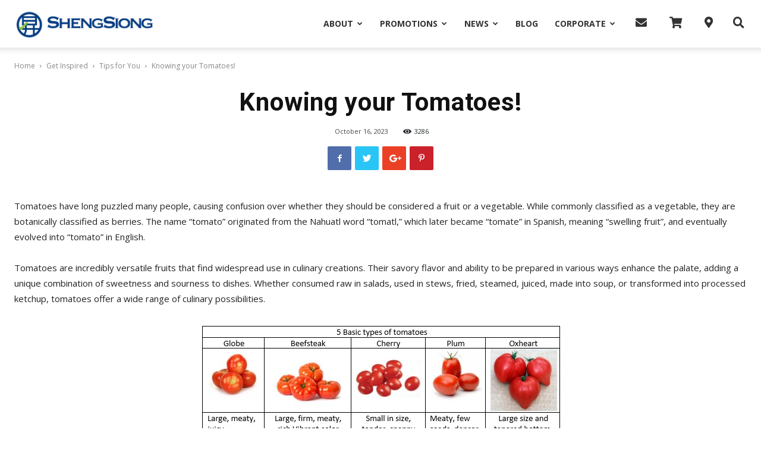

--- FILE ---
content_type: text/html; charset=UTF-8
request_url: https://corporate.shengsiong.com.sg/knowing-your-tomatoes/
body_size: 29700
content:
<!doctype html >
<!--[if IE 8]>    <html class="ie8" lang="en"> <![endif]-->
<!--[if IE 9]>    <html class="ie9" lang="en"> <![endif]-->
<!--[if gt IE 8]><!--> <html lang="en-US"> <!--<![endif]-->
<head>
    <title>Knowing your Tomatoes! - Sheng Siong Supermarket</title>
    <meta charset="UTF-8" />
    <meta name="viewport" content="width=device-width, initial-scale=1.0">
    <link rel="pingback" href="https://corporate.shengsiong.com.sg/xmlrpc.php" />
    <meta name='robots' content='index, follow, max-image-preview:large, max-snippet:-1, max-video-preview:-1' />
	<style>img:is([sizes="auto" i], [sizes^="auto," i]) { contain-intrinsic-size: 3000px 1500px }</style>
	<meta property="og:image" content="https://shengsiongcontent.s3.ap-southeast-1.amazonaws.com/wp-content/uploads/2023/10/16170630/3253.png" /><link rel="icon" type="image/png" href="https://s3-ap-southeast-1.amazonaws.com/shengsiongcontent/wp-content/uploads/2020/04/11102207/favicon_64.png"><link rel="apple-touch-icon-precomposed" sizes="76x76" href="https://ssweb.shengsiong.com.sg/wp-content/uploads/2018/05/admin-ajax-300x300.png"/><link rel="apple-touch-icon-precomposed" sizes="120x120" href="https://ssweb.shengsiong.com.sg/wp-content/uploads/2018/05/admin-ajax-300x300.png"/><link rel="apple-touch-icon-precomposed" sizes="152x152" href="https://ssweb.shengsiong.com.sg/wp-content/uploads/2018/05/admin-ajax-300x300.png"/><link rel="apple-touch-icon-precomposed" sizes="114x114" href="https://ssweb.shengsiong.com.sg/wp-content/uploads/2018/05/admin-ajax-300x300.png"/><link rel="apple-touch-icon-precomposed" sizes="144x144" href="https://ssweb.shengsiong.com.sg/wp-content/uploads/2018/05/admin-ajax-300x300.png"/>
	<!-- This site is optimized with the Yoast SEO plugin v24.4 - https://yoast.com/wordpress/plugins/seo/ -->
	<link rel="canonical" href="https://corporate.shengsiong.com.sg/knowing-your-tomatoes/" />
	<meta property="og:locale" content="en_US" />
	<meta property="og:type" content="article" />
	<meta property="og:title" content="Knowing your Tomatoes! - Sheng Siong Supermarket" />
	<meta property="og:description" content="Tomatoes have long puzzled many people, causing confusion over whether they should be considered a fruit or a vegetable. While commonly classified as a vegetable, they are botanically classified as berries. The name &#8220;tomato&#8221; originated from the Nahuatl word &#8220;tomatl,&#8221; which later became &#8220;tomate&#8221; in Spanish, meaning &#8220;swelling fruit&#8221;, and eventually evolved into &#8220;tomato&#8221; in [&hellip;]" />
	<meta property="og:url" content="https://corporate.shengsiong.com.sg/knowing-your-tomatoes/" />
	<meta property="og:site_name" content="Sheng Siong Supermarket" />
	<meta property="article:published_time" content="2023-10-16T08:47:27+00:00" />
	<meta property="article:modified_time" content="2023-10-16T09:06:48+00:00" />
	<meta property="og:image" content="https://shengsiongcontent.s3.ap-southeast-1.amazonaws.com/wp-content/uploads/2023/10/16170630/3253.png" />
	<meta property="og:image:width" content="499" />
	<meta property="og:image:height" content="500" />
	<meta property="og:image:type" content="image/png" />
	<meta name="author" content="Seng Sing Yip" />
	<meta name="twitter:card" content="summary_large_image" />
	<meta name="twitter:label1" content="Written by" />
	<meta name="twitter:data1" content="Seng Sing Yip" />
	<meta name="twitter:label2" content="Est. reading time" />
	<meta name="twitter:data2" content="1 minute" />
	<script type="application/ld+json" class="yoast-schema-graph">{"@context":"https://schema.org","@graph":[{"@type":"WebPage","@id":"https://corporate.shengsiong.com.sg/knowing-your-tomatoes/","url":"https://corporate.shengsiong.com.sg/knowing-your-tomatoes/","name":"Knowing your Tomatoes! - Sheng Siong Supermarket","isPartOf":{"@id":"https://corporate.shengsiong.com.sg/#website"},"primaryImageOfPage":{"@id":"https://corporate.shengsiong.com.sg/knowing-your-tomatoes/#primaryimage"},"image":{"@id":"https://corporate.shengsiong.com.sg/knowing-your-tomatoes/#primaryimage"},"thumbnailUrl":"https://shengsiongcontent.s3.ap-southeast-1.amazonaws.com/wp-content/uploads/2023/10/16170630/3253.png","datePublished":"2023-10-16T08:47:27+00:00","dateModified":"2023-10-16T09:06:48+00:00","author":{"@id":"https://corporate.shengsiong.com.sg/#/schema/person/e7955c61053bc03bfe5b152cd0475a76"},"breadcrumb":{"@id":"https://corporate.shengsiong.com.sg/knowing-your-tomatoes/#breadcrumb"},"inLanguage":"en-US","potentialAction":[{"@type":"ReadAction","target":["https://corporate.shengsiong.com.sg/knowing-your-tomatoes/"]}]},{"@type":"ImageObject","inLanguage":"en-US","@id":"https://corporate.shengsiong.com.sg/knowing-your-tomatoes/#primaryimage","url":"https://shengsiongcontent.s3.ap-southeast-1.amazonaws.com/wp-content/uploads/2023/10/16170630/3253.png","contentUrl":"https://shengsiongcontent.s3.ap-southeast-1.amazonaws.com/wp-content/uploads/2023/10/16170630/3253.png","width":499,"height":500},{"@type":"BreadcrumbList","@id":"https://corporate.shengsiong.com.sg/knowing-your-tomatoes/#breadcrumb","itemListElement":[{"@type":"ListItem","position":1,"name":"Home","item":"https://corporate.shengsiong.com.sg/"},{"@type":"ListItem","position":2,"name":"Knowing your Tomatoes!"}]},{"@type":"WebSite","@id":"https://corporate.shengsiong.com.sg/#website","url":"https://corporate.shengsiong.com.sg/","name":"Sheng Siong Supermarket","description":"All For You!","potentialAction":[{"@type":"SearchAction","target":{"@type":"EntryPoint","urlTemplate":"https://corporate.shengsiong.com.sg/?s={search_term_string}"},"query-input":{"@type":"PropertyValueSpecification","valueRequired":true,"valueName":"search_term_string"}}],"inLanguage":"en-US"},{"@type":"Person","@id":"https://corporate.shengsiong.com.sg/#/schema/person/e7955c61053bc03bfe5b152cd0475a76","name":"Seng Sing Yip","image":{"@type":"ImageObject","inLanguage":"en-US","@id":"https://corporate.shengsiong.com.sg/#/schema/person/image/","url":"https://secure.gravatar.com/avatar/712ea8d2883333a7540f3641a6260481?s=96&d=mm&r=g","contentUrl":"https://secure.gravatar.com/avatar/712ea8d2883333a7540f3641a6260481?s=96&d=mm&r=g","caption":"Seng Sing Yip"},"url":"https://corporate.shengsiong.com.sg/author/yip-ssshengsiong-com-sg/"}]}</script>
	<!-- / Yoast SEO plugin. -->


<link rel='dns-prefetch' href='//cdnjs.cloudflare.com' />
<link rel='dns-prefetch' href='//shengsiongcontent.s3-ap-southeast-1.amazonaws.com' />
<link rel='dns-prefetch' href='//fonts.googleapis.com' />
<link rel='dns-prefetch' href='//use.fontawesome.com' />
<link rel="alternate" type="application/rss+xml" title="Sheng Siong Supermarket &raquo; Feed" href="https://corporate.shengsiong.com.sg/feed/" />
<link rel="alternate" type="application/rss+xml" title="Sheng Siong Supermarket &raquo; Comments Feed" href="https://corporate.shengsiong.com.sg/comments/feed/" />
<link rel="alternate" type="application/rss+xml" title="Sheng Siong Supermarket &raquo; Knowing your Tomatoes! Comments Feed" href="https://corporate.shengsiong.com.sg/knowing-your-tomatoes/feed/" />
<script type="text/javascript">
/* <![CDATA[ */
window._wpemojiSettings = {"baseUrl":"https:\/\/s.w.org\/images\/core\/emoji\/15.0.3\/72x72\/","ext":".png","svgUrl":"https:\/\/s.w.org\/images\/core\/emoji\/15.0.3\/svg\/","svgExt":".svg","source":{"concatemoji":"https:\/\/corporate.shengsiong.com.sg\/wp-includes\/js\/wp-emoji-release.min.js?ver=6.7.2"}};
/*! This file is auto-generated */
!function(i,n){var o,s,e;function c(e){try{var t={supportTests:e,timestamp:(new Date).valueOf()};sessionStorage.setItem(o,JSON.stringify(t))}catch(e){}}function p(e,t,n){e.clearRect(0,0,e.canvas.width,e.canvas.height),e.fillText(t,0,0);var t=new Uint32Array(e.getImageData(0,0,e.canvas.width,e.canvas.height).data),r=(e.clearRect(0,0,e.canvas.width,e.canvas.height),e.fillText(n,0,0),new Uint32Array(e.getImageData(0,0,e.canvas.width,e.canvas.height).data));return t.every(function(e,t){return e===r[t]})}function u(e,t,n){switch(t){case"flag":return n(e,"\ud83c\udff3\ufe0f\u200d\u26a7\ufe0f","\ud83c\udff3\ufe0f\u200b\u26a7\ufe0f")?!1:!n(e,"\ud83c\uddfa\ud83c\uddf3","\ud83c\uddfa\u200b\ud83c\uddf3")&&!n(e,"\ud83c\udff4\udb40\udc67\udb40\udc62\udb40\udc65\udb40\udc6e\udb40\udc67\udb40\udc7f","\ud83c\udff4\u200b\udb40\udc67\u200b\udb40\udc62\u200b\udb40\udc65\u200b\udb40\udc6e\u200b\udb40\udc67\u200b\udb40\udc7f");case"emoji":return!n(e,"\ud83d\udc26\u200d\u2b1b","\ud83d\udc26\u200b\u2b1b")}return!1}function f(e,t,n){var r="undefined"!=typeof WorkerGlobalScope&&self instanceof WorkerGlobalScope?new OffscreenCanvas(300,150):i.createElement("canvas"),a=r.getContext("2d",{willReadFrequently:!0}),o=(a.textBaseline="top",a.font="600 32px Arial",{});return e.forEach(function(e){o[e]=t(a,e,n)}),o}function t(e){var t=i.createElement("script");t.src=e,t.defer=!0,i.head.appendChild(t)}"undefined"!=typeof Promise&&(o="wpEmojiSettingsSupports",s=["flag","emoji"],n.supports={everything:!0,everythingExceptFlag:!0},e=new Promise(function(e){i.addEventListener("DOMContentLoaded",e,{once:!0})}),new Promise(function(t){var n=function(){try{var e=JSON.parse(sessionStorage.getItem(o));if("object"==typeof e&&"number"==typeof e.timestamp&&(new Date).valueOf()<e.timestamp+604800&&"object"==typeof e.supportTests)return e.supportTests}catch(e){}return null}();if(!n){if("undefined"!=typeof Worker&&"undefined"!=typeof OffscreenCanvas&&"undefined"!=typeof URL&&URL.createObjectURL&&"undefined"!=typeof Blob)try{var e="postMessage("+f.toString()+"("+[JSON.stringify(s),u.toString(),p.toString()].join(",")+"));",r=new Blob([e],{type:"text/javascript"}),a=new Worker(URL.createObjectURL(r),{name:"wpTestEmojiSupports"});return void(a.onmessage=function(e){c(n=e.data),a.terminate(),t(n)})}catch(e){}c(n=f(s,u,p))}t(n)}).then(function(e){for(var t in e)n.supports[t]=e[t],n.supports.everything=n.supports.everything&&n.supports[t],"flag"!==t&&(n.supports.everythingExceptFlag=n.supports.everythingExceptFlag&&n.supports[t]);n.supports.everythingExceptFlag=n.supports.everythingExceptFlag&&!n.supports.flag,n.DOMReady=!1,n.readyCallback=function(){n.DOMReady=!0}}).then(function(){return e}).then(function(){var e;n.supports.everything||(n.readyCallback(),(e=n.source||{}).concatemoji?t(e.concatemoji):e.wpemoji&&e.twemoji&&(t(e.twemoji),t(e.wpemoji)))}))}((window,document),window._wpemojiSettings);
/* ]]> */
</script>
<style id='wp-emoji-styles-inline-css' type='text/css'>

	img.wp-smiley, img.emoji {
		display: inline !important;
		border: none !important;
		box-shadow: none !important;
		height: 1em !important;
		width: 1em !important;
		margin: 0 0.07em !important;
		vertical-align: -0.1em !important;
		background: none !important;
		padding: 0 !important;
	}
</style>
<link rel='stylesheet' id='wp-block-library-css' href='https://corporate.shengsiong.com.sg/wp-includes/css/dist/block-library/style.min.css?ver=6.7.2' type='text/css' media='all' />
<link rel='stylesheet' id='wp-components-css' href='https://corporate.shengsiong.com.sg/wp-includes/css/dist/components/style.min.css?ver=6.7.2' type='text/css' media='all' />
<link rel='stylesheet' id='wp-preferences-css' href='https://corporate.shengsiong.com.sg/wp-includes/css/dist/preferences/style.min.css?ver=6.7.2' type='text/css' media='all' />
<link rel='stylesheet' id='wp-block-editor-css' href='https://corporate.shengsiong.com.sg/wp-includes/css/dist/block-editor/style.min.css?ver=6.7.2' type='text/css' media='all' />
<link rel='stylesheet' id='wp-reusable-blocks-css' href='https://corporate.shengsiong.com.sg/wp-includes/css/dist/reusable-blocks/style.min.css?ver=6.7.2' type='text/css' media='all' />
<link rel='stylesheet' id='wp-patterns-css' href='https://corporate.shengsiong.com.sg/wp-includes/css/dist/patterns/style.min.css?ver=6.7.2' type='text/css' media='all' />
<link rel='stylesheet' id='wp-editor-css' href='https://corporate.shengsiong.com.sg/wp-includes/css/dist/editor/style.min.css?ver=6.7.2' type='text/css' media='all' />
<link rel='stylesheet' id='sjb_shortcode_block-cgb-style-css-css' href='https://corporate.shengsiong.com.sg/wp-content/plugins/simple-job-board/sjb-block/dist/blocks.style.build.css' type='text/css' media='all' />
<style id='classic-theme-styles-inline-css' type='text/css'>
/*! This file is auto-generated */
.wp-block-button__link{color:#fff;background-color:#32373c;border-radius:9999px;box-shadow:none;text-decoration:none;padding:calc(.667em + 2px) calc(1.333em + 2px);font-size:1.125em}.wp-block-file__button{background:#32373c;color:#fff;text-decoration:none}
</style>
<style id='global-styles-inline-css' type='text/css'>
:root{--wp--preset--aspect-ratio--square: 1;--wp--preset--aspect-ratio--4-3: 4/3;--wp--preset--aspect-ratio--3-4: 3/4;--wp--preset--aspect-ratio--3-2: 3/2;--wp--preset--aspect-ratio--2-3: 2/3;--wp--preset--aspect-ratio--16-9: 16/9;--wp--preset--aspect-ratio--9-16: 9/16;--wp--preset--color--black: #000000;--wp--preset--color--cyan-bluish-gray: #abb8c3;--wp--preset--color--white: #ffffff;--wp--preset--color--pale-pink: #f78da7;--wp--preset--color--vivid-red: #cf2e2e;--wp--preset--color--luminous-vivid-orange: #ff6900;--wp--preset--color--luminous-vivid-amber: #fcb900;--wp--preset--color--light-green-cyan: #7bdcb5;--wp--preset--color--vivid-green-cyan: #00d084;--wp--preset--color--pale-cyan-blue: #8ed1fc;--wp--preset--color--vivid-cyan-blue: #0693e3;--wp--preset--color--vivid-purple: #9b51e0;--wp--preset--gradient--vivid-cyan-blue-to-vivid-purple: linear-gradient(135deg,rgba(6,147,227,1) 0%,rgb(155,81,224) 100%);--wp--preset--gradient--light-green-cyan-to-vivid-green-cyan: linear-gradient(135deg,rgb(122,220,180) 0%,rgb(0,208,130) 100%);--wp--preset--gradient--luminous-vivid-amber-to-luminous-vivid-orange: linear-gradient(135deg,rgba(252,185,0,1) 0%,rgba(255,105,0,1) 100%);--wp--preset--gradient--luminous-vivid-orange-to-vivid-red: linear-gradient(135deg,rgba(255,105,0,1) 0%,rgb(207,46,46) 100%);--wp--preset--gradient--very-light-gray-to-cyan-bluish-gray: linear-gradient(135deg,rgb(238,238,238) 0%,rgb(169,184,195) 100%);--wp--preset--gradient--cool-to-warm-spectrum: linear-gradient(135deg,rgb(74,234,220) 0%,rgb(151,120,209) 20%,rgb(207,42,186) 40%,rgb(238,44,130) 60%,rgb(251,105,98) 80%,rgb(254,248,76) 100%);--wp--preset--gradient--blush-light-purple: linear-gradient(135deg,rgb(255,206,236) 0%,rgb(152,150,240) 100%);--wp--preset--gradient--blush-bordeaux: linear-gradient(135deg,rgb(254,205,165) 0%,rgb(254,45,45) 50%,rgb(107,0,62) 100%);--wp--preset--gradient--luminous-dusk: linear-gradient(135deg,rgb(255,203,112) 0%,rgb(199,81,192) 50%,rgb(65,88,208) 100%);--wp--preset--gradient--pale-ocean: linear-gradient(135deg,rgb(255,245,203) 0%,rgb(182,227,212) 50%,rgb(51,167,181) 100%);--wp--preset--gradient--electric-grass: linear-gradient(135deg,rgb(202,248,128) 0%,rgb(113,206,126) 100%);--wp--preset--gradient--midnight: linear-gradient(135deg,rgb(2,3,129) 0%,rgb(40,116,252) 100%);--wp--preset--font-size--small: 13px;--wp--preset--font-size--medium: 20px;--wp--preset--font-size--large: 36px;--wp--preset--font-size--x-large: 42px;--wp--preset--spacing--20: 0.44rem;--wp--preset--spacing--30: 0.67rem;--wp--preset--spacing--40: 1rem;--wp--preset--spacing--50: 1.5rem;--wp--preset--spacing--60: 2.25rem;--wp--preset--spacing--70: 3.38rem;--wp--preset--spacing--80: 5.06rem;--wp--preset--shadow--natural: 6px 6px 9px rgba(0, 0, 0, 0.2);--wp--preset--shadow--deep: 12px 12px 50px rgba(0, 0, 0, 0.4);--wp--preset--shadow--sharp: 6px 6px 0px rgba(0, 0, 0, 0.2);--wp--preset--shadow--outlined: 6px 6px 0px -3px rgba(255, 255, 255, 1), 6px 6px rgba(0, 0, 0, 1);--wp--preset--shadow--crisp: 6px 6px 0px rgba(0, 0, 0, 1);}:where(.is-layout-flex){gap: 0.5em;}:where(.is-layout-grid){gap: 0.5em;}body .is-layout-flex{display: flex;}.is-layout-flex{flex-wrap: wrap;align-items: center;}.is-layout-flex > :is(*, div){margin: 0;}body .is-layout-grid{display: grid;}.is-layout-grid > :is(*, div){margin: 0;}:where(.wp-block-columns.is-layout-flex){gap: 2em;}:where(.wp-block-columns.is-layout-grid){gap: 2em;}:where(.wp-block-post-template.is-layout-flex){gap: 1.25em;}:where(.wp-block-post-template.is-layout-grid){gap: 1.25em;}.has-black-color{color: var(--wp--preset--color--black) !important;}.has-cyan-bluish-gray-color{color: var(--wp--preset--color--cyan-bluish-gray) !important;}.has-white-color{color: var(--wp--preset--color--white) !important;}.has-pale-pink-color{color: var(--wp--preset--color--pale-pink) !important;}.has-vivid-red-color{color: var(--wp--preset--color--vivid-red) !important;}.has-luminous-vivid-orange-color{color: var(--wp--preset--color--luminous-vivid-orange) !important;}.has-luminous-vivid-amber-color{color: var(--wp--preset--color--luminous-vivid-amber) !important;}.has-light-green-cyan-color{color: var(--wp--preset--color--light-green-cyan) !important;}.has-vivid-green-cyan-color{color: var(--wp--preset--color--vivid-green-cyan) !important;}.has-pale-cyan-blue-color{color: var(--wp--preset--color--pale-cyan-blue) !important;}.has-vivid-cyan-blue-color{color: var(--wp--preset--color--vivid-cyan-blue) !important;}.has-vivid-purple-color{color: var(--wp--preset--color--vivid-purple) !important;}.has-black-background-color{background-color: var(--wp--preset--color--black) !important;}.has-cyan-bluish-gray-background-color{background-color: var(--wp--preset--color--cyan-bluish-gray) !important;}.has-white-background-color{background-color: var(--wp--preset--color--white) !important;}.has-pale-pink-background-color{background-color: var(--wp--preset--color--pale-pink) !important;}.has-vivid-red-background-color{background-color: var(--wp--preset--color--vivid-red) !important;}.has-luminous-vivid-orange-background-color{background-color: var(--wp--preset--color--luminous-vivid-orange) !important;}.has-luminous-vivid-amber-background-color{background-color: var(--wp--preset--color--luminous-vivid-amber) !important;}.has-light-green-cyan-background-color{background-color: var(--wp--preset--color--light-green-cyan) !important;}.has-vivid-green-cyan-background-color{background-color: var(--wp--preset--color--vivid-green-cyan) !important;}.has-pale-cyan-blue-background-color{background-color: var(--wp--preset--color--pale-cyan-blue) !important;}.has-vivid-cyan-blue-background-color{background-color: var(--wp--preset--color--vivid-cyan-blue) !important;}.has-vivid-purple-background-color{background-color: var(--wp--preset--color--vivid-purple) !important;}.has-black-border-color{border-color: var(--wp--preset--color--black) !important;}.has-cyan-bluish-gray-border-color{border-color: var(--wp--preset--color--cyan-bluish-gray) !important;}.has-white-border-color{border-color: var(--wp--preset--color--white) !important;}.has-pale-pink-border-color{border-color: var(--wp--preset--color--pale-pink) !important;}.has-vivid-red-border-color{border-color: var(--wp--preset--color--vivid-red) !important;}.has-luminous-vivid-orange-border-color{border-color: var(--wp--preset--color--luminous-vivid-orange) !important;}.has-luminous-vivid-amber-border-color{border-color: var(--wp--preset--color--luminous-vivid-amber) !important;}.has-light-green-cyan-border-color{border-color: var(--wp--preset--color--light-green-cyan) !important;}.has-vivid-green-cyan-border-color{border-color: var(--wp--preset--color--vivid-green-cyan) !important;}.has-pale-cyan-blue-border-color{border-color: var(--wp--preset--color--pale-cyan-blue) !important;}.has-vivid-cyan-blue-border-color{border-color: var(--wp--preset--color--vivid-cyan-blue) !important;}.has-vivid-purple-border-color{border-color: var(--wp--preset--color--vivid-purple) !important;}.has-vivid-cyan-blue-to-vivid-purple-gradient-background{background: var(--wp--preset--gradient--vivid-cyan-blue-to-vivid-purple) !important;}.has-light-green-cyan-to-vivid-green-cyan-gradient-background{background: var(--wp--preset--gradient--light-green-cyan-to-vivid-green-cyan) !important;}.has-luminous-vivid-amber-to-luminous-vivid-orange-gradient-background{background: var(--wp--preset--gradient--luminous-vivid-amber-to-luminous-vivid-orange) !important;}.has-luminous-vivid-orange-to-vivid-red-gradient-background{background: var(--wp--preset--gradient--luminous-vivid-orange-to-vivid-red) !important;}.has-very-light-gray-to-cyan-bluish-gray-gradient-background{background: var(--wp--preset--gradient--very-light-gray-to-cyan-bluish-gray) !important;}.has-cool-to-warm-spectrum-gradient-background{background: var(--wp--preset--gradient--cool-to-warm-spectrum) !important;}.has-blush-light-purple-gradient-background{background: var(--wp--preset--gradient--blush-light-purple) !important;}.has-blush-bordeaux-gradient-background{background: var(--wp--preset--gradient--blush-bordeaux) !important;}.has-luminous-dusk-gradient-background{background: var(--wp--preset--gradient--luminous-dusk) !important;}.has-pale-ocean-gradient-background{background: var(--wp--preset--gradient--pale-ocean) !important;}.has-electric-grass-gradient-background{background: var(--wp--preset--gradient--electric-grass) !important;}.has-midnight-gradient-background{background: var(--wp--preset--gradient--midnight) !important;}.has-small-font-size{font-size: var(--wp--preset--font-size--small) !important;}.has-medium-font-size{font-size: var(--wp--preset--font-size--medium) !important;}.has-large-font-size{font-size: var(--wp--preset--font-size--large) !important;}.has-x-large-font-size{font-size: var(--wp--preset--font-size--x-large) !important;}
:where(.wp-block-post-template.is-layout-flex){gap: 1.25em;}:where(.wp-block-post-template.is-layout-grid){gap: 1.25em;}
:where(.wp-block-columns.is-layout-flex){gap: 2em;}:where(.wp-block-columns.is-layout-grid){gap: 2em;}
:root :where(.wp-block-pullquote){font-size: 1.5em;line-height: 1.6;}
</style>
<link rel='stylesheet' id='contact-form-7-css' href='https://corporate.shengsiong.com.sg/wp-content/plugins/contact-form-7/includes/css/styles.css?ver=6.0.3' type='text/css' media='all' />
<style id='contact-form-7-inline-css' type='text/css'>
.wpcf7 .wpcf7-recaptcha iframe {margin-bottom: 0;}.wpcf7 .wpcf7-recaptcha[data-align="center"] > div {margin: 0 auto;}.wpcf7 .wpcf7-recaptcha[data-align="right"] > div {margin: 0 0 0 auto;}
</style>
<link rel='stylesheet' id='font-awesome-css' href='https://corporate.shengsiong.com.sg/wp-content/plugins/post-carousel-pro/public/assets/css/font-awesome.min.css?ver=1.2.12' type='text/css' media='all' />
<link rel='stylesheet' id='elusive-icons-css' href='https://corporate.shengsiong.com.sg/wp-content/plugins/post-carousel-pro/public/assets/css/elusive-icons.min.css?ver=1.2.12' type='text/css' media='all' />
<link rel='stylesheet' id='magnific-popup-css' href='https://corporate.shengsiong.com.sg/wp-content/plugins/post-carousel-pro/public/assets/css/magnific-popup.css?ver=1.2.12' type='text/css' media='all' />
<link rel='stylesheet' id='remodal-css' href='https://corporate.shengsiong.com.sg/wp-content/plugins/post-carousel-pro/public/assets/css/remodal.css?ver=1.2.12' type='text/css' media='all' />
<link rel='stylesheet' id='bxslider-css' href='https://corporate.shengsiong.com.sg/wp-content/plugins/post-carousel-pro/public/assets/css/jquery.bxslider.min.css?ver=1.2.12' type='text/css' media='all' />
<link rel='stylesheet' id='remodal-default-theme-css' href='https://corporate.shengsiong.com.sg/wp-content/plugins/post-carousel-pro/public/assets/css/remodal-default-theme.css?ver=1.2.12' type='text/css' media='all' />
<link rel='stylesheet' id='pcpro-style-css' href='https://corporate.shengsiong.com.sg/wp-content/plugins/post-carousel-pro/public/assets/css/style.css?ver=1.2.12' type='text/css' media='all' />
<link rel='stylesheet' id='pcpro-custom-css' href='https://corporate.shengsiong.com.sg/wp-content/plugins/post-carousel-pro/public/assets/css/custom.css?ver=1.2.12' type='text/css' media='all' />
<link rel='stylesheet' id='pcpro-responsive-css' href='https://corporate.shengsiong.com.sg/wp-content/plugins/post-carousel-pro/public/assets/css/responsive.css?ver=1.2.12' type='text/css' media='all' />
<link rel='stylesheet' id='rs-plugin-settings-css' href='https://corporate.shengsiong.com.sg/wp-content/plugins/revslider/public/assets/css/settings.css?ver=5.4.7.2' type='text/css' media='all' />
<style id='rs-plugin-settings-inline-css' type='text/css'>
#rs-demo-id {}
</style>
<link rel='stylesheet' id='simple-job-board-google-fonts-css' href='https://fonts.googleapis.com/css?family=Roboto%3A100%2C100i%2C300%2C300i%2C400%2C400i%2C500%2C500i%2C700%2C700i%2C900%2C900i&#038;ver=2.13.3' type='text/css' media='all' />
<link rel='stylesheet' id='sjb-fontawesome-css' href='https://corporate.shengsiong.com.sg/wp-content/plugins/simple-job-board/includes/css/font-awesome.min.css?ver=5.15.4' type='text/css' media='all' />
<link rel='stylesheet' id='simple-job-board-jquery-ui-css' href='https://corporate.shengsiong.com.sg/wp-content/plugins/simple-job-board/public/css/jquery-ui.css?ver=1.12.1' type='text/css' media='all' />
<link rel='stylesheet' id='simple-job-board-frontend-css' href='https://corporate.shengsiong.com.sg/wp-content/plugins/simple-job-board/public/css/simple-job-board-public.css?ver=3.0.0' type='text/css' media='all' />
<link rel='stylesheet' id='wpsl-styles-css' href='https://corporate.shengsiong.com.sg/wp-content/plugins/wp-store-locator/css/styles.min.css?ver=2.2.241' type='text/css' media='all' />
<link rel='stylesheet' id='Newspaper-style-css' href='https://corporate.shengsiong.com.sg/wp-content/themes/Newspaper/style.css?ver=6.7.2' type='text/css' media='all' />
<link rel='stylesheet' id='child-style-css' href='https://corporate.shengsiong.com.sg/wp-content/themes/Newspaper-child/style.css?ver=2.32' type='text/css' media='all' />
<link rel='stylesheet' id='bootstrap-css' href='https://shengsiongcontent.s3-ap-southeast-1.amazonaws.com/bootstrap.min.css?ver=4.3.1' type='text/css' media='all' />
<link rel='stylesheet' id='td-plugin-multi-purpose-css' href='https://corporate.shengsiong.com.sg/wp-content/plugins/td-multi-purpose/style.css?ver=6.7.2' type='text/css' media='all' />
<link rel='stylesheet' id='google-fonts-style-css' href='https://fonts.googleapis.com/css?family=Open+Sans%3A300italic%2C400%2C400italic%2C600%2C600italic%2C700%7CRoboto%3A300%2C400%2C400italic%2C500%2C500italic%2C700%2C900&#038;ver=8.7.4' type='text/css' media='all' />
<link rel='stylesheet' id='font-awesome-official-css' href='https://use.fontawesome.com/releases/v5.10.1/css/all.css' type='text/css' media='all' integrity="sha384-wxqG4glGB3nlqX0bi23nmgwCSjWIW13BdLUEYC4VIMehfbcro/ATkyDsF/AbIOVe" crossorigin="anonymous" />
<link rel='stylesheet' id='jquery-ui-smoothness-css' href='https://corporate.shengsiong.com.sg/wp-content/plugins/contact-form-7/includes/js/jquery-ui/themes/smoothness/jquery-ui.min.css?ver=1.12.1' type='text/css' media='screen' />
<link rel='stylesheet' id='td-theme-css' href='https://corporate.shengsiong.com.sg/wp-content/themes/Newspaper-child/style.css?ver=8.7.4' type='text/css' media='all' />
<link rel='stylesheet' id='font-awesome-official-v4shim-css' href='https://use.fontawesome.com/releases/v5.10.1/css/v4-shims.css' type='text/css' media='all' integrity="sha384-i1lF6V7EeiD7KOgGLtAvJiK1GAQx4ogzG6B9gpEaDuHSLZuM3sFtPZrI6H2Gzqs6" crossorigin="anonymous" />
<style id='font-awesome-official-v4shim-inline-css' type='text/css'>
@font-face {
font-family: "FontAwesome";
font-display: block;
src: url("https://use.fontawesome.com/releases/v5.10.1/webfonts/fa-brands-400.eot"),
		url("https://use.fontawesome.com/releases/v5.10.1/webfonts/fa-brands-400.eot?#iefix") format("embedded-opentype"),
		url("https://use.fontawesome.com/releases/v5.10.1/webfonts/fa-brands-400.woff2") format("woff2"),
		url("https://use.fontawesome.com/releases/v5.10.1/webfonts/fa-brands-400.woff") format("woff"),
		url("https://use.fontawesome.com/releases/v5.10.1/webfonts/fa-brands-400.ttf") format("truetype"),
		url("https://use.fontawesome.com/releases/v5.10.1/webfonts/fa-brands-400.svg#fontawesome") format("svg");
}

@font-face {
font-family: "FontAwesome";
font-display: block;
src: url("https://use.fontawesome.com/releases/v5.10.1/webfonts/fa-solid-900.eot"),
		url("https://use.fontawesome.com/releases/v5.10.1/webfonts/fa-solid-900.eot?#iefix") format("embedded-opentype"),
		url("https://use.fontawesome.com/releases/v5.10.1/webfonts/fa-solid-900.woff2") format("woff2"),
		url("https://use.fontawesome.com/releases/v5.10.1/webfonts/fa-solid-900.woff") format("woff"),
		url("https://use.fontawesome.com/releases/v5.10.1/webfonts/fa-solid-900.ttf") format("truetype"),
		url("https://use.fontawesome.com/releases/v5.10.1/webfonts/fa-solid-900.svg#fontawesome") format("svg");
}

@font-face {
font-family: "FontAwesome";
font-display: block;
src: url("https://use.fontawesome.com/releases/v5.10.1/webfonts/fa-regular-400.eot"),
		url("https://use.fontawesome.com/releases/v5.10.1/webfonts/fa-regular-400.eot?#iefix") format("embedded-opentype"),
		url("https://use.fontawesome.com/releases/v5.10.1/webfonts/fa-regular-400.woff2") format("woff2"),
		url("https://use.fontawesome.com/releases/v5.10.1/webfonts/fa-regular-400.woff") format("woff"),
		url("https://use.fontawesome.com/releases/v5.10.1/webfonts/fa-regular-400.ttf") format("truetype"),
		url("https://use.fontawesome.com/releases/v5.10.1/webfonts/fa-regular-400.svg#fontawesome") format("svg");
unicode-range: U+F004-F005,U+F007,U+F017,U+F022,U+F024,U+F02E,U+F03E,U+F044,U+F057-F059,U+F06E,U+F070,U+F075,U+F07B-F07C,U+F080,U+F086,U+F089,U+F094,U+F09D,U+F0A0,U+F0A4-F0A7,U+F0C5,U+F0C7-F0C8,U+F0E0,U+F0EB,U+F0F3,U+F0F8,U+F0FE,U+F111,U+F118-F11A,U+F11C,U+F133,U+F144,U+F146,U+F14A,U+F14D-F14E,U+F150-F152,U+F15B-F15C,U+F164-F165,U+F185-F186,U+F191-F192,U+F1AD,U+F1C1-F1C9,U+F1CD,U+F1D8,U+F1E3,U+F1EA,U+F1F6,U+F1F9,U+F20A,U+F247-F249,U+F24D,U+F254-F25B,U+F25D,U+F267,U+F271-F274,U+F279,U+F28B,U+F28D,U+F2B5-F2B6,U+F2B9,U+F2BB,U+F2BD,U+F2C1-F2C2,U+F2D0,U+F2D2,U+F2DC,U+F2ED,U+F328,U+F358-F35B,U+F3A5,U+F3D1,U+F410,U+F4AD;
}
</style>
<script type="text/javascript" src="https://corporate.shengsiong.com.sg/wp-includes/js/jquery/jquery.min.js?ver=3.7.1" id="jquery-core-js"></script>
<script type="text/javascript" src="https://corporate.shengsiong.com.sg/wp-includes/js/jquery/jquery-migrate.min.js?ver=3.4.1" id="jquery-migrate-js"></script>
<script type="text/javascript" src="https://corporate.shengsiong.com.sg/wp-content/plugins/revslider/public/assets/js/jquery.themepunch.tools.min.js?ver=5.4.7.2" id="tp-tools-js"></script>
<script type="text/javascript" src="https://corporate.shengsiong.com.sg/wp-content/plugins/revslider/public/assets/js/jquery.themepunch.revolution.min.js?ver=5.4.7.2" id="revmin-js"></script>
<script type="text/javascript" src="https://corporate.shengsiong.com.sg/wp-content/plugins/stop-user-enumeration/frontend/js/frontend.js?ver=1.6.3" id="stop-user-enumeration-js" defer="defer" data-wp-strategy="defer"></script>
<script type="text/javascript" src="https://shengsiongcontent.s3-ap-southeast-1.amazonaws.com/bootstrap.min.js?ver=4.3.1" id="bootstrap-js"></script>
<link rel="https://api.w.org/" href="https://corporate.shengsiong.com.sg/wp-json/" /><link rel="alternate" title="JSON" type="application/json" href="https://corporate.shengsiong.com.sg/wp-json/wp/v2/posts/11025" /><link rel="EditURI" type="application/rsd+xml" title="RSD" href="https://corporate.shengsiong.com.sg/xmlrpc.php?rsd" />
<meta name="generator" content="WordPress 6.7.2" />
<link rel='shortlink' href='https://corporate.shengsiong.com.sg/?p=11025' />
<link rel="alternate" title="oEmbed (JSON)" type="application/json+oembed" href="https://corporate.shengsiong.com.sg/wp-json/oembed/1.0/embed?url=https%3A%2F%2Fcorporate.shengsiong.com.sg%2Fknowing-your-tomatoes%2F" />
<link rel="alternate" title="oEmbed (XML)" type="text/xml+oembed" href="https://corporate.shengsiong.com.sg/wp-json/oembed/1.0/embed?url=https%3A%2F%2Fcorporate.shengsiong.com.sg%2Fknowing-your-tomatoes%2F&#038;format=xml" />
            
                            <style type="text/css">
                    
                /* SJB Fonts */
                                        .sjb-page {
                            font-family: "Roboto", sans-serif;
                        }
                
                    /* Job Filters Background Color */
                    .sjb-page .sjb-filters
                    {
                        background-color: #f2f2f2;
                    }
                                                        
                    /* Listing & Detail Page Title Color */
                    .sjb-page .list-data .v1 .job-info h4 a , 
                    .sjb-page .list-data .v2 .job-info h4 a              
                    {
                        color: #3b3a3c;
                    }                
                                                        
                    /* Job Detail Page Headings */
                    .sjb-page .sjb-detail .list-data .v1 h3,
                    .sjb-page .sjb-detail .list-data .v2 h3,
                    .sjb-page .sjb-detail .list-data ul li::before,
                    .sjb-page .sjb-detail .list-data .v1 .job-detail h3,
                    .sjb-page .sjb-detail .list-data .v2 .job-detail h3,
                    .sjb-page .sjb-archive-page .job-title,
                    .sjb-page .job-features h3
                    {
                        color: #3297fa; 
                    }
                                                        
                    /* Fontawesome Icon Color */
                    .sjb-page .list-data .v1 .job-type i,
                    .sjb-page .list-data .v1 .job-location i,
                    .sjb-page .list-data .v1 .job-date i,
                    .sjb-page .list-data .v2 .job-type i,
                    .sjb-page .list-data .v2 .job-location i,
                    .sjb-page .list-data .v2 .job-date i,
                    .sjb-page .sjb-detail .list-data .v2 .job-features .sjb-title-value h4 i,
                    .sjb-listing .list-data .v2 .job-features .sjb-title-value h4 i
                    {
                        color: #3b3a3c;
                    }

                    /* Fontawesome Text Color */
                    .sjb-page .list-data .v1 .job-type,
                    .sjb-page .list-data .v1 .job-location,
                    .sjb-page .list-data .v1 .job-date,
                    .sjb-page .list-data .v2 .job-type,
                    .sjb-page .list-data .v2 .job-location,
                    .sjb-page .list-data .v2 .job-date
                    {
                        color: #3297fa;
                    }
                                                        
                    /* Job Filters-> All Buttons Background Color */
                    .sjb-page .btn-primary,
                    .sjb-page .btn-primary:hover,
                    .sjb-page .btn-primary:active:hover,
                    .sjb-page .btn-primary:active:focus,
                    .sjb-page .sjb-detail .jobpost-form .file div,                
                    .sjb-page .sjb-detail .jobpost-form .file:hover div
                    {
                        background-color: #3297fa !important;
                        border: none !important;
                        color: #fff !important;
                    }
                    
                    .sjb-page .sjb-listing a.sjb_view_more_btn,
                    .sjb-page .sjb-listing a.sjb_view_less_btn
                    {
                        
                        color: #3297fa !important;
                    }

                    /* Pagination Text Color */
                    /* Pagination Background Color */                
                    .sjb-page .pagination li.list-item span.current,
                    .sjb-page .pagination li.list-item a:hover, 
                    .sjb-page .pagination li.list-item span.current:hover
                    {
                        background: #164e91;
                        border-color: #164e91;                    
                        color: #fff;
                    }
                                                        
                </style>        
                		<script>
			document.documentElement.className = document.documentElement.className.replace('no-js', 'js');
		</script>
				<style>
			.no-js img.lazyload {
				display: none;
			}

			figure.wp-block-image img.lazyloading {
				min-width: 150px;
			}

						.lazyload, .lazyloading {
				opacity: 0;
			}

			.lazyloaded {
				opacity: 1;
				transition: opacity 400ms;
				transition-delay: 0ms;
			}

					</style>
		<script async src="https://www.googletagmanager.com/gtag/js?id=UA-167845905-1"></script>
<script>
  window.dataLayer = window.dataLayer || [];
  function gtag(){dataLayer.push(arguments);}
  gtag('js', new Date());

  gtag('config', 'UA-167845905-1');
</script>
			<script>
				window.tdwGlobal = {"adminUrl":"https:\/\/corporate.shengsiong.com.sg\/wp-admin\/","wpRestNonce":"749015591b","wpRestUrl":"https:\/\/corporate.shengsiong.com.sg\/wp-json\/","permalinkStructure":"\/%postname%\/"};
			</script>
			<!--[if lt IE 9]><script src="https://html5shim.googlecode.com/svn/trunk/html5.js"></script><![endif]-->
    <meta name="generator" content="Powered by Slider Revolution 5.4.7.2 - responsive, Mobile-Friendly Slider Plugin for WordPress with comfortable drag and drop interface." />

<!-- JS generated by theme -->

<script>
    
    

	    var tdBlocksArray = []; //here we store all the items for the current page

	    //td_block class - each ajax block uses a object of this class for requests
	    function tdBlock() {
		    this.id = '';
		    this.block_type = 1; //block type id (1-234 etc)
		    this.atts = '';
		    this.td_column_number = '';
		    this.td_current_page = 1; //
		    this.post_count = 0; //from wp
		    this.found_posts = 0; //from wp
		    this.max_num_pages = 0; //from wp
		    this.td_filter_value = ''; //current live filter value
		    this.is_ajax_running = false;
		    this.td_user_action = ''; // load more or infinite loader (used by the animation)
		    this.header_color = '';
		    this.ajax_pagination_infinite_stop = ''; //show load more at page x
	    }


        // td_js_generator - mini detector
        (function(){
            var htmlTag = document.getElementsByTagName("html")[0];

	        if ( navigator.userAgent.indexOf("MSIE 10.0") > -1 ) {
                htmlTag.className += ' ie10';
            }

            if ( !!navigator.userAgent.match(/Trident.*rv\:11\./) ) {
                htmlTag.className += ' ie11';
            }

	        if ( navigator.userAgent.indexOf("Edge") > -1 ) {
                htmlTag.className += ' ieEdge';
            }

            if ( /(iPad|iPhone|iPod)/g.test(navigator.userAgent) ) {
                htmlTag.className += ' td-md-is-ios';
            }

            var user_agent = navigator.userAgent.toLowerCase();
            if ( user_agent.indexOf("android") > -1 ) {
                htmlTag.className += ' td-md-is-android';
            }

            if ( -1 !== navigator.userAgent.indexOf('Mac OS X')  ) {
                htmlTag.className += ' td-md-is-os-x';
            }

            if ( /chrom(e|ium)/.test(navigator.userAgent.toLowerCase()) ) {
               htmlTag.className += ' td-md-is-chrome';
            }

            if ( -1 !== navigator.userAgent.indexOf('Firefox') ) {
                htmlTag.className += ' td-md-is-firefox';
            }

            if ( -1 !== navigator.userAgent.indexOf('Safari') && -1 === navigator.userAgent.indexOf('Chrome') ) {
                htmlTag.className += ' td-md-is-safari';
            }

            if( -1 !== navigator.userAgent.indexOf('IEMobile') ){
                htmlTag.className += ' td-md-is-iemobile';
            }

        })();




        var tdLocalCache = {};

        ( function () {
            "use strict";

            tdLocalCache = {
                data: {},
                remove: function (resource_id) {
                    delete tdLocalCache.data[resource_id];
                },
                exist: function (resource_id) {
                    return tdLocalCache.data.hasOwnProperty(resource_id) && tdLocalCache.data[resource_id] !== null;
                },
                get: function (resource_id) {
                    return tdLocalCache.data[resource_id];
                },
                set: function (resource_id, cachedData) {
                    tdLocalCache.remove(resource_id);
                    tdLocalCache.data[resource_id] = cachedData;
                }
            };
        })();

    
    
var td_viewport_interval_list=[{"limitBottom":767,"sidebarWidth":228},{"limitBottom":1018,"sidebarWidth":300},{"limitBottom":1140,"sidebarWidth":324}];
var td_ajax_url="https:\/\/corporate.shengsiong.com.sg\/wp-admin\/admin-ajax.php?td_theme_name=Newspaper&v=8.7.4";
var td_get_template_directory_uri="https:\/\/corporate.shengsiong.com.sg\/wp-content\/themes\/Newspaper";
var tds_snap_menu="smart_snap_mobile";
var tds_logo_on_sticky="show_header_logo";
var tds_header_style="tdm_header_style_3";
var td_please_wait="Please wait...";
var td_email_user_pass_incorrect="User or password incorrect!";
var td_email_user_incorrect="Email or username incorrect!";
var td_email_incorrect="Email incorrect!";
var tds_more_articles_on_post_enable="";
var tds_more_articles_on_post_time_to_wait="";
var tds_more_articles_on_post_pages_distance_from_top=0;
var tds_theme_color_site_wide="#476499";
var tds_smart_sidebar="enabled";
var tdThemeName="Newspaper";
var td_magnific_popup_translation_tPrev="Previous (Left arrow key)";
var td_magnific_popup_translation_tNext="Next (Right arrow key)";
var td_magnific_popup_translation_tCounter="%curr% of %total%";
var td_magnific_popup_translation_ajax_tError="The content from %url% could not be loaded.";
var td_magnific_popup_translation_image_tError="The image #%curr% could not be loaded.";
var tdDateNamesI18n={"month_names":["January","February","March","April","May","June","July","August","September","October","November","December"],"month_names_short":["Jan","Feb","Mar","Apr","May","Jun","Jul","Aug","Sep","Oct","Nov","Dec"],"day_names":["Sunday","Monday","Tuesday","Wednesday","Thursday","Friday","Saturday"],"day_names_short":["Sun","Mon","Tue","Wed","Thu","Fri","Sat"]};
var td_ad_background_click_link="";
var td_ad_background_click_target="";
</script>


<!-- Header style compiled by theme -->

<style>
    
.td-header-wrap .black-menu .sf-menu > .current-menu-item > a,
    .td-header-wrap .black-menu .sf-menu > .current-menu-ancestor > a,
    .td-header-wrap .black-menu .sf-menu > .current-category-ancestor > a,
    .td-header-wrap .black-menu .sf-menu > li > a:hover,
    .td-header-wrap .black-menu .sf-menu > .sfHover > a,
    .td-header-style-12 .td-header-menu-wrap-full,
    .sf-menu > .current-menu-item > a:after,
    .sf-menu > .current-menu-ancestor > a:after,
    .sf-menu > .current-category-ancestor > a:after,
    .sf-menu > li:hover > a:after,
    .sf-menu > .sfHover > a:after,
    .td-header-style-12 .td-affix,
    .header-search-wrap .td-drop-down-search:after,
    .header-search-wrap .td-drop-down-search .btn:hover,
    input[type=submit]:hover,
    .td-read-more a,
    .td-post-category:hover,
    .td-grid-style-1.td-hover-1 .td-big-grid-post:hover .td-post-category,
    .td-grid-style-5.td-hover-1 .td-big-grid-post:hover .td-post-category,
    .td_top_authors .td-active .td-author-post-count,
    .td_top_authors .td-active .td-author-comments-count,
    .td_top_authors .td_mod_wrap:hover .td-author-post-count,
    .td_top_authors .td_mod_wrap:hover .td-author-comments-count,
    .td-404-sub-sub-title a:hover,
    .td-search-form-widget .wpb_button:hover,
    .td-rating-bar-wrap div,
    .td_category_template_3 .td-current-sub-category,
    .dropcap,
    .td_wrapper_video_playlist .td_video_controls_playlist_wrapper,
    .wpb_default,
    .wpb_default:hover,
    .td-left-smart-list:hover,
    .td-right-smart-list:hover,
    .woocommerce-checkout .woocommerce input.button:hover,
    .woocommerce-page .woocommerce a.button:hover,
    .woocommerce-account div.woocommerce .button:hover,
    #bbpress-forums button:hover,
    .bbp_widget_login .button:hover,
    .td-footer-wrapper .td-post-category,
    .td-footer-wrapper .widget_product_search input[type="submit"]:hover,
    .woocommerce .product a.button:hover,
    .woocommerce .product #respond input#submit:hover,
    .woocommerce .checkout input#place_order:hover,
    .woocommerce .woocommerce.widget .button:hover,
    .single-product .product .summary .cart .button:hover,
    .woocommerce-cart .woocommerce table.cart .button:hover,
    .woocommerce-cart .woocommerce .shipping-calculator-form .button:hover,
    .td-next-prev-wrap a:hover,
    .td-load-more-wrap a:hover,
    .td-post-small-box a:hover,
    .page-nav .current,
    .page-nav:first-child > div,
    .td_category_template_8 .td-category-header .td-category a.td-current-sub-category,
    .td_category_template_4 .td-category-siblings .td-category a:hover,
    #bbpress-forums .bbp-pagination .current,
    #bbpress-forums #bbp-single-user-details #bbp-user-navigation li.current a,
    .td-theme-slider:hover .slide-meta-cat a,
    a.vc_btn-black:hover,
    .td-trending-now-wrapper:hover .td-trending-now-title,
    .td-scroll-up,
    .td-smart-list-button:hover,
    .td-weather-information:before,
    .td-weather-week:before,
    .td_block_exchange .td-exchange-header:before,
    .td_block_big_grid_9.td-grid-style-1 .td-post-category,
    .td_block_big_grid_9.td-grid-style-5 .td-post-category,
    .td-grid-style-6.td-hover-1 .td-module-thumb:after,
    .td-pulldown-syle-2 .td-subcat-dropdown ul:after,
    .td_block_template_9 .td-block-title:after,
    .td_block_template_15 .td-block-title:before,
    div.wpforms-container .wpforms-form div.wpforms-submit-container button[type=submit] {
        background-color: #476499;
    }

    .td_block_template_4 .td-related-title .td-cur-simple-item:before {
        border-color: #476499 transparent transparent transparent !important;
    }

    .woocommerce .woocommerce-message .button:hover,
    .woocommerce .woocommerce-error .button:hover,
    .woocommerce .woocommerce-info .button:hover {
        background-color: #476499 !important;
    }
    
    
    .td_block_template_4 .td-related-title .td-cur-simple-item,
    .td_block_template_3 .td-related-title .td-cur-simple-item,
    .td_block_template_9 .td-related-title:after {
        background-color: #476499;
    }

    .woocommerce .product .onsale,
    .woocommerce.widget .ui-slider .ui-slider-handle {
        background: none #476499;
    }

    .woocommerce.widget.widget_layered_nav_filters ul li a {
        background: none repeat scroll 0 0 #476499 !important;
    }

    a,
    cite a:hover,
    .td_mega_menu_sub_cats .cur-sub-cat,
    .td-mega-span h3 a:hover,
    .td_mod_mega_menu:hover .entry-title a,
    .header-search-wrap .result-msg a:hover,
    .td-header-top-menu .td-drop-down-search .td_module_wrap:hover .entry-title a,
    .td-header-top-menu .td-icon-search:hover,
    .td-header-wrap .result-msg a:hover,
    .top-header-menu li a:hover,
    .top-header-menu .current-menu-item > a,
    .top-header-menu .current-menu-ancestor > a,
    .top-header-menu .current-category-ancestor > a,
    .td-social-icon-wrap > a:hover,
    .td-header-sp-top-widget .td-social-icon-wrap a:hover,
    .td-page-content blockquote p,
    .td-post-content blockquote p,
    .mce-content-body blockquote p,
    .comment-content blockquote p,
    .wpb_text_column blockquote p,
    .td_block_text_with_title blockquote p,
    .td_module_wrap:hover .entry-title a,
    .td-subcat-filter .td-subcat-list a:hover,
    .td-subcat-filter .td-subcat-dropdown a:hover,
    .td_quote_on_blocks,
    .dropcap2,
    .dropcap3,
    .td_top_authors .td-active .td-authors-name a,
    .td_top_authors .td_mod_wrap:hover .td-authors-name a,
    .td-post-next-prev-content a:hover,
    .author-box-wrap .td-author-social a:hover,
    .td-author-name a:hover,
    .td-author-url a:hover,
    .td_mod_related_posts:hover h3 > a,
    .td-post-template-11 .td-related-title .td-related-left:hover,
    .td-post-template-11 .td-related-title .td-related-right:hover,
    .td-post-template-11 .td-related-title .td-cur-simple-item,
    .td-post-template-11 .td_block_related_posts .td-next-prev-wrap a:hover,
    .comment-reply-link:hover,
    .logged-in-as a:hover,
    #cancel-comment-reply-link:hover,
    .td-search-query,
    .td-category-header .td-pulldown-category-filter-link:hover,
    .td-category-siblings .td-subcat-dropdown a:hover,
    .td-category-siblings .td-subcat-dropdown a.td-current-sub-category,
    .widget a:hover,
    .td_wp_recentcomments a:hover,
    .archive .widget_archive .current,
    .archive .widget_archive .current a,
    .widget_calendar tfoot a:hover,
    .woocommerce a.added_to_cart:hover,
    .woocommerce-account .woocommerce-MyAccount-navigation a:hover,
    #bbpress-forums li.bbp-header .bbp-reply-content span a:hover,
    #bbpress-forums .bbp-forum-freshness a:hover,
    #bbpress-forums .bbp-topic-freshness a:hover,
    #bbpress-forums .bbp-forums-list li a:hover,
    #bbpress-forums .bbp-forum-title:hover,
    #bbpress-forums .bbp-topic-permalink:hover,
    #bbpress-forums .bbp-topic-started-by a:hover,
    #bbpress-forums .bbp-topic-started-in a:hover,
    #bbpress-forums .bbp-body .super-sticky li.bbp-topic-title .bbp-topic-permalink,
    #bbpress-forums .bbp-body .sticky li.bbp-topic-title .bbp-topic-permalink,
    .widget_display_replies .bbp-author-name,
    .widget_display_topics .bbp-author-name,
    .footer-text-wrap .footer-email-wrap a,
    .td-subfooter-menu li a:hover,
    .footer-social-wrap a:hover,
    a.vc_btn-black:hover,
    .td-smart-list-dropdown-wrap .td-smart-list-button:hover,
    .td_module_17 .td-read-more a:hover,
    .td_module_18 .td-read-more a:hover,
    .td_module_19 .td-post-author-name a:hover,
    .td-instagram-user a,
    .td-pulldown-syle-2 .td-subcat-dropdown:hover .td-subcat-more span,
    .td-pulldown-syle-2 .td-subcat-dropdown:hover .td-subcat-more i,
    .td-pulldown-syle-3 .td-subcat-dropdown:hover .td-subcat-more span,
    .td-pulldown-syle-3 .td-subcat-dropdown:hover .td-subcat-more i,
    .td-block-title-wrap .td-wrapper-pulldown-filter .td-pulldown-filter-display-option:hover,
    .td-block-title-wrap .td-wrapper-pulldown-filter .td-pulldown-filter-display-option:hover i,
    .td-block-title-wrap .td-wrapper-pulldown-filter .td-pulldown-filter-link:hover,
    .td-block-title-wrap .td-wrapper-pulldown-filter .td-pulldown-filter-item .td-cur-simple-item,
    .td_block_template_2 .td-related-title .td-cur-simple-item,
    .td_block_template_5 .td-related-title .td-cur-simple-item,
    .td_block_template_6 .td-related-title .td-cur-simple-item,
    .td_block_template_7 .td-related-title .td-cur-simple-item,
    .td_block_template_8 .td-related-title .td-cur-simple-item,
    .td_block_template_9 .td-related-title .td-cur-simple-item,
    .td_block_template_10 .td-related-title .td-cur-simple-item,
    .td_block_template_11 .td-related-title .td-cur-simple-item,
    .td_block_template_12 .td-related-title .td-cur-simple-item,
    .td_block_template_13 .td-related-title .td-cur-simple-item,
    .td_block_template_14 .td-related-title .td-cur-simple-item,
    .td_block_template_15 .td-related-title .td-cur-simple-item,
    .td_block_template_16 .td-related-title .td-cur-simple-item,
    .td_block_template_17 .td-related-title .td-cur-simple-item,
    .td-theme-wrap .sf-menu ul .td-menu-item > a:hover,
    .td-theme-wrap .sf-menu ul .sfHover > a,
    .td-theme-wrap .sf-menu ul .current-menu-ancestor > a,
    .td-theme-wrap .sf-menu ul .current-category-ancestor > a,
    .td-theme-wrap .sf-menu ul .current-menu-item > a,
    .td_outlined_btn {
        color: #476499;
    }

    a.vc_btn-black.vc_btn_square_outlined:hover,
    a.vc_btn-black.vc_btn_outlined:hover,
    .td-mega-menu-page .wpb_content_element ul li a:hover,
    .td-theme-wrap .td-aj-search-results .td_module_wrap:hover .entry-title a,
    .td-theme-wrap .header-search-wrap .result-msg a:hover {
        color: #476499 !important;
    }

    .td-next-prev-wrap a:hover,
    .td-load-more-wrap a:hover,
    .td-post-small-box a:hover,
    .page-nav .current,
    .page-nav:first-child > div,
    .td_category_template_8 .td-category-header .td-category a.td-current-sub-category,
    .td_category_template_4 .td-category-siblings .td-category a:hover,
    #bbpress-forums .bbp-pagination .current,
    .post .td_quote_box,
    .page .td_quote_box,
    a.vc_btn-black:hover,
    .td_block_template_5 .td-block-title > *,
    .td_outlined_btn {
        border-color: #476499;
    }

    .td_wrapper_video_playlist .td_video_currently_playing:after {
        border-color: #476499 !important;
    }

    .header-search-wrap .td-drop-down-search:before {
        border-color: transparent transparent #476499 transparent;
    }

    .block-title > span,
    .block-title > a,
    .block-title > label,
    .widgettitle,
    .widgettitle:after,
    .td-trending-now-title,
    .td-trending-now-wrapper:hover .td-trending-now-title,
    .wpb_tabs li.ui-tabs-active a,
    .wpb_tabs li:hover a,
    .vc_tta-container .vc_tta-color-grey.vc_tta-tabs-position-top.vc_tta-style-classic .vc_tta-tabs-container .vc_tta-tab.vc_active > a,
    .vc_tta-container .vc_tta-color-grey.vc_tta-tabs-position-top.vc_tta-style-classic .vc_tta-tabs-container .vc_tta-tab:hover > a,
    .td_block_template_1 .td-related-title .td-cur-simple-item,
    .woocommerce .product .products h2:not(.woocommerce-loop-product__title),
    .td-subcat-filter .td-subcat-dropdown:hover .td-subcat-more, 
    .td_3D_btn,
    .td_shadow_btn,
    .td_default_btn,
    .td_round_btn, 
    .td_outlined_btn:hover {
    	background-color: #476499;
    }

    .woocommerce div.product .woocommerce-tabs ul.tabs li.active {
    	background-color: #476499 !important;
    }

    .block-title,
    .td_block_template_1 .td-related-title,
    .wpb_tabs .wpb_tabs_nav,
    .vc_tta-container .vc_tta-color-grey.vc_tta-tabs-position-top.vc_tta-style-classic .vc_tta-tabs-container,
    .woocommerce div.product .woocommerce-tabs ul.tabs:before {
        border-color: #476499;
    }
    .td_block_wrap .td-subcat-item a.td-cur-simple-item {
	    color: #476499;
	}


    
    .td-grid-style-4 .entry-title
    {
        background-color: rgba(71, 100, 153, 0.7);
    }

    
    .td-header-wrap .td-header-menu-wrap-full,
    .td-header-menu-wrap.td-affix,
    .td-header-style-3 .td-header-main-menu,
    .td-header-style-3 .td-affix .td-header-main-menu,
    .td-header-style-4 .td-header-main-menu,
    .td-header-style-4 .td-affix .td-header-main-menu,
    .td-header-style-8 .td-header-menu-wrap.td-affix,
    .td-header-style-8 .td-header-top-menu-full {
		background-color: #ffffff;
    }


    .td-boxed-layout .td-header-style-3 .td-header-menu-wrap,
    .td-boxed-layout .td-header-style-4 .td-header-menu-wrap,
    .td-header-style-3 .td_stretch_content .td-header-menu-wrap,
    .td-header-style-4 .td_stretch_content .td-header-menu-wrap {
    	background-color: #ffffff !important;
    }


    @media (min-width: 1019px) {
        .td-header-style-1 .td-header-sp-recs,
        .td-header-style-1 .td-header-sp-logo {
            margin-bottom: 28px;
        }
    }

    @media (min-width: 768px) and (max-width: 1018px) {
        .td-header-style-1 .td-header-sp-recs,
        .td-header-style-1 .td-header-sp-logo {
            margin-bottom: 14px;
        }
    }

    .td-header-style-7 .td-header-top-menu {
        border-bottom: none;
    }
    
    
    
    .td-header-menu-wrap.td-affix,
    .td-header-style-3 .td-affix .td-header-main-menu,
    .td-header-style-4 .td-affix .td-header-main-menu,
    .td-header-style-8 .td-header-menu-wrap.td-affix {
        background-color: #ffffff;
    }


    
    .sf-menu > .current-menu-item > a:after,
    .sf-menu > .current-menu-ancestor > a:after,
    .sf-menu > .current-category-ancestor > a:after,
    .sf-menu > li:hover > a:after,
    .sf-menu > .sfHover > a:after,
    .td_block_mega_menu .td-next-prev-wrap a:hover,
    .td-mega-span .td-post-category:hover,
    .td-header-wrap .black-menu .sf-menu > li > a:hover,
    .td-header-wrap .black-menu .sf-menu > .current-menu-ancestor > a,
    .td-header-wrap .black-menu .sf-menu > .sfHover > a,
    .header-search-wrap .td-drop-down-search:after,
    .header-search-wrap .td-drop-down-search .btn:hover,
    .td-header-wrap .black-menu .sf-menu > .current-menu-item > a,
    .td-header-wrap .black-menu .sf-menu > .current-menu-ancestor > a,
    .td-header-wrap .black-menu .sf-menu > .current-category-ancestor > a {
        background-color: #476499;
    }


    .td_block_mega_menu .td-next-prev-wrap a:hover {
        border-color: #476499;
    }

    .header-search-wrap .td-drop-down-search:before {
        border-color: transparent transparent #476499 transparent;
    }

    .td_mega_menu_sub_cats .cur-sub-cat,
    .td_mod_mega_menu:hover .entry-title a,
    .td-theme-wrap .sf-menu ul .td-menu-item > a:hover,
    .td-theme-wrap .sf-menu ul .sfHover > a,
    .td-theme-wrap .sf-menu ul .current-menu-ancestor > a,
    .td-theme-wrap .sf-menu ul .current-category-ancestor > a,
    .td-theme-wrap .sf-menu ul .current-menu-item > a {
        color: #476499;
    }
    
    
    
    .td-header-wrap .td-header-menu-wrap .sf-menu > li > a,
    .td-header-wrap .td-header-menu-social .td-social-icon-wrap a,
    .td-header-style-4 .td-header-menu-social .td-social-icon-wrap i,
    .td-header-style-5 .td-header-menu-social .td-social-icon-wrap i,
    .td-header-style-6 .td-header-menu-social .td-social-icon-wrap i,
    .td-header-style-12 .td-header-menu-social .td-social-icon-wrap i,
    .td-header-wrap .header-search-wrap #td-header-search-button .td-icon-search {
        color: #333333;
    }
    .td-header-wrap .td-header-menu-social + .td-search-wrapper #td-header-search-button:before {
      background-color: #333333;
    }
    
    
    @media (max-width: 767px) {
        body .td-header-wrap .td-header-main-menu {
            background-color: #ffffff !important;
        }
    }


    
    @media (max-width: 767px) {
        body #td-top-mobile-toggle i,
        .td-header-wrap .header-search-wrap .td-icon-search {
            color: #333333 !important;
        }
    }

    
    .td-menu-background:before,
    .td-search-background:before {
        background: #ffffff;
        background: -moz-linear-gradient(top, #ffffff 0%, #ffffff 100%);
        background: -webkit-gradient(left top, left bottom, color-stop(0%, #ffffff), color-stop(100%, #ffffff));
        background: -webkit-linear-gradient(top, #ffffff 0%, #ffffff 100%);
        background: -o-linear-gradient(top, #ffffff 0%, @mobileu_gradient_two_mob 100%);
        background: -ms-linear-gradient(top, #ffffff 0%, #ffffff 100%);
        background: linear-gradient(to bottom, #ffffff 0%, #ffffff 100%);
        filter: progid:DXImageTransform.Microsoft.gradient( startColorstr='#ffffff', endColorstr='#ffffff', GradientType=0 );
    }

    
    .td-mobile-content li a,
    .td-mobile-content .td-icon-menu-right,
    .td-mobile-content .sub-menu .td-icon-menu-right,
    #td-mobile-nav .td-menu-login-section a,
    #td-mobile-nav .td-menu-logout a,
    #td-mobile-nav .td-menu-socials-wrap .td-icon-font,
    .td-mobile-close .td-icon-close-mobile,
    .td-search-close .td-icon-close-mobile,
    .td-search-wrap-mob,
    .td-search-wrap-mob #td-header-search-mob,
    #td-mobile-nav .td-register-section,
    #td-mobile-nav .td-register-section .td-login-input,
    #td-mobile-nav label,
    #td-mobile-nav .td-register-section i,
    #td-mobile-nav .td-register-section a,
    #td-mobile-nav .td_display_err,
    .td-search-wrap-mob .td_module_wrap .entry-title a,
    .td-search-wrap-mob .td_module_wrap:hover .entry-title a,
    .td-search-wrap-mob .td-post-date {
        color: #333333;
    }
    .td-search-wrap-mob .td-search-input:before,
    .td-search-wrap-mob .td-search-input:after,
    #td-mobile-nav .td-menu-login-section .td-menu-login span {
        background-color: #333333;
    }

    #td-mobile-nav .td-register-section .td-login-input {
        border-bottom-color: #333333 !important;
    }


    
    .td-footer-wrapper,
    .td-footer-wrapper .td_block_template_7 .td-block-title > *,
    .td-footer-wrapper .td_block_template_17 .td-block-title,
    .td-footer-wrapper .td-block-title-wrap .td-wrapper-pulldown-filter {
        background-color: #476499;
    }

    
    .sf-menu ul .td-menu-item a {
        font-size:15px;
	
    }
</style>

<script type="application/ld+json">
                        {
                            "@context": "http://schema.org",
                            "@type": "BreadcrumbList",
                            "itemListElement": [{
                            "@type": "ListItem",
                            "position": 1,
                                "item": {
                                "@type": "WebSite",
                                "@id": "https://corporate.shengsiong.com.sg/",
                                "name": "Home"                                               
                            }
                        },{
                            "@type": "ListItem",
                            "position": 2,
                                "item": {
                                "@type": "WebPage",
                                "@id": "https://corporate.shengsiong.com.sg/category/get-inspired/",
                                "name": "Get Inspired"
                            }
                        },{
                            "@type": "ListItem",
                            "position": 3,
                                "item": {
                                "@type": "WebPage",
                                "@id": "https://corporate.shengsiong.com.sg/category/get-inspired/tips-for-you/",
                                "name": "Tips for You"                                
                            }
                        },{
                            "@type": "ListItem",
                            "position": 4,
                                "item": {
                                "@type": "WebPage",
                                "@id": "https://corporate.shengsiong.com.sg/knowing-your-tomatoes/",
                                "name": "Knowing your Tomatoes!"                                
                            }
                        }    ]
                        }
                       </script><script type="text/javascript">function setREVStartSize(e){									
						try{ e.c=jQuery(e.c);var i=jQuery(window).width(),t=9999,r=0,n=0,l=0,f=0,s=0,h=0;
							if(e.responsiveLevels&&(jQuery.each(e.responsiveLevels,function(e,f){f>i&&(t=r=f,l=e),i>f&&f>r&&(r=f,n=e)}),t>r&&(l=n)),f=e.gridheight[l]||e.gridheight[0]||e.gridheight,s=e.gridwidth[l]||e.gridwidth[0]||e.gridwidth,h=i/s,h=h>1?1:h,f=Math.round(h*f),"fullscreen"==e.sliderLayout){var u=(e.c.width(),jQuery(window).height());if(void 0!=e.fullScreenOffsetContainer){var c=e.fullScreenOffsetContainer.split(",");if (c) jQuery.each(c,function(e,i){u=jQuery(i).length>0?u-jQuery(i).outerHeight(!0):u}),e.fullScreenOffset.split("%").length>1&&void 0!=e.fullScreenOffset&&e.fullScreenOffset.length>0?u-=jQuery(window).height()*parseInt(e.fullScreenOffset,0)/100:void 0!=e.fullScreenOffset&&e.fullScreenOffset.length>0&&(u-=parseInt(e.fullScreenOffset,0))}f=u}else void 0!=e.minHeight&&f<e.minHeight&&(f=e.minHeight);e.c.closest(".rev_slider_wrapper").css({height:f})					
						}catch(d){console.log("Failure at Presize of Slider:"+d)}						
					};</script>

<!-- Button style compiled by theme -->

<style>
    .tdm-menu-active-style3 .tdm-header.td-header-wrap .sf-menu > .current-category-ancestor > a,
                .tdm-menu-active-style3 .tdm-header.td-header-wrap .sf-menu > .current-menu-ancestor > a,
                .tdm-menu-active-style3 .tdm-header.td-header-wrap .sf-menu > .current-menu-item > a,
                .tdm-menu-active-style3 .tdm-header.td-header-wrap .sf-menu > .sfHover > a,
                .tdm-menu-active-style3 .tdm-header.td-header-wrap .sf-menu > li > a:hover,
                .tdm_block_column_content:hover .tdm-col-content-title-url .tdm-title,
                .tds-button2 .tdm-btn-text,
                .tds-button2 i,
                .tds-button5:hover .tdm-btn-text,
                .tds-button5:hover i,
                .tds-button6 .tdm-btn-text,
                .tds-button6 i,
                .tdm_block_list .tdm-list-item i,
                .tdm_block_pricing .tdm-pricing-feature i,
                .tdm-social-item i {
                  color: #476499;
                }
                .tdm-menu-active-style5 .td-header-menu-wrap .sf-menu > .current-menu-item > a,
                .tdm-menu-active-style5 .td-header-menu-wrap .sf-menu > .current-menu-ancestor > a,
                .tdm-menu-active-style5 .td-header-menu-wrap .sf-menu > .current-category-ancestor > a,
                .tdm-menu-active-style5 .td-header-menu-wrap .sf-menu > li > a:hover,
                .tdm-menu-active-style5 .td-header-menu-wrap .sf-menu > .sfHover > a,
                .tds-button1,
                .tds-button6:after,
                .tds-title2 .tdm-title-line:after,
                .tds-title3 .tdm-title-line:after,
                .tdm_block_pricing.tdm-pricing-featured:before,
                .tdm_block_pricing.tds_pricing2_block.tdm-pricing-featured .tdm-pricing-header,
                .tds-progress-bar1 .tdm-progress-bar:after,
                .tds-progress-bar2 .tdm-progress-bar:after,
                .tds-social3 .tdm-social-item {
                  background-color: #476499;
                }
                .tdm-menu-active-style4 .tdm-header .sf-menu > .current-menu-item > a,
                .tdm-menu-active-style4 .tdm-header .sf-menu > .current-menu-ancestor > a,
                .tdm-menu-active-style4 .tdm-header .sf-menu > .current-category-ancestor > a,
                .tdm-menu-active-style4 .tdm-header .sf-menu > li > a:hover,
                .tdm-menu-active-style4 .tdm-header .sf-menu > .sfHover > a,
                .tds-button2:before,
                .tds-button6:before,
                .tds-progress-bar3 .tdm-progress-bar:after {
                  border-color: #476499;
                }
                .tdm-btn-style1 {
					background-color: #476499;
				}
				.tdm-btn-style2:before {
				    border-color: #476499;
				}
				.tdm-btn-style2 {
				    color: #476499;
				}
				.tdm-btn-style3 {
				    -webkit-box-shadow: 0 2px 16px #476499;
                    -moz-box-shadow: 0 2px 16px #476499;
                    box-shadow: 0 2px 16px #476499;
				}
				.tdm-btn-style3:hover {
				    -webkit-box-shadow: 0 4px 26px #476499;
                    -moz-box-shadow: 0 4px 26px #476499;
                    box-shadow: 0 4px 26px #476499;
				}
				
				
                .tdm-menu-active-style3 .tdm-header.td-header-wrap .sf-menu > .current-menu-item > a,
                .tdm-menu-active-style3 .tdm-header.td-header-wrap .sf-menu > .current-menu-ancestor > a,
                .tdm-menu-active-style3 .tdm-header.td-header-wrap .sf-menu > .current-category-ancestor > a,
                .tdm-menu-active-style3 .tdm-header.td-header-wrap .sf-menu > li > a:hover,
                .tdm-menu-active-style3 .tdm-header.td-header-wrap .sf-menu > .sfHover > a {
                  color: #476499;
                }
                .tdm-menu-active-style4 .tdm-header .sf-menu > .current-menu-item > a,
                .tdm-menu-active-style4 .tdm-header .sf-menu > .current-menu-ancestor > a,
                .tdm-menu-active-style4 .tdm-header .sf-menu > .current-category-ancestor > a,
                .tdm-menu-active-style4 .tdm-header .sf-menu > li > a:hover,
                .tdm-menu-active-style4 .tdm-header .sf-menu > .sfHover > a {
                  border-color: #476499;
                }
                .tdm-menu-active-style5 .tdm-header .td-header-menu-wrap .sf-menu > .current-menu-item > a,
                .tdm-menu-active-style5 .tdm-header .td-header-menu-wrap .sf-menu > .current-menu-ancestor > a,
                .tdm-menu-active-style5 .tdm-header .td-header-menu-wrap .sf-menu > .current-category-ancestor > a,
                .tdm-menu-active-style5 .tdm-header .td-header-menu-wrap .sf-menu > li > a:hover,
                .tdm-menu-active-style5 .tdm-header .td-header-menu-wrap .sf-menu > .sfHover > a {
                  background-color: #476499;
                }
</style>

	<style id="tdw-css-placeholder"></style></head>

<body class="post-template-default single single-post postid-11025 single-format-standard newspaper-child-theme knowing-your-tomatoes global-block-template-5 shengsiong single_template_13 white-menu td-full-layout" itemscope="itemscope" itemtype="https://schema.org/WebPage">

        <div class="td-scroll-up"><i class="td-icon-menu-up"></i></div>
    
    <div class="td-menu-background"></div>
<div id="td-mobile-nav">
    <div class="td-mobile-container">
        <!-- mobile menu top section -->
        <div class="td-menu-socials-wrap">
            <!-- socials -->
            <div class="td-menu-socials">
                            </div>
            <!-- close button -->
            <div class="td-mobile-close">
                <a href="#"><i class="td-icon-close-mobile"></i></a>
            </div>
        </div>

        <!-- login section -->
        
        <!-- menu section -->
        <div class="td-mobile-content">
            <div class="menu-main-menu-container"><ul id="menu-main-menu" class="td-mobile-main-menu"><li id="menu-item-1805" class="menu-item menu-item-type-post_type menu-item-object-page menu-item-has-children menu-item-first menu-item-1805"><a href="https://corporate.shengsiong.com.sg/about/" data-wpel-link="internal">About<i class="td-icon-menu-right td-element-after"></i></a>
<ul class="sub-menu">
	<li id="menu-item-1844" class="menu-item menu-item-type-custom menu-item-object-custom menu-item-1844"><a href="/about/#our-story" data-wpel-link="internal">Our Story</a></li>
	<li id="menu-item-2224" class="menu-item menu-item-type-custom menu-item-object-custom menu-item-2224"><a href="/about/#our-housebrands" data-wpel-link="internal">Our Housebrands</a></li>
	<li id="menu-item-1972" class="menu-item menu-item-type-custom menu-item-object-custom menu-item-1972"><a href="/about/#our-mission-vision-values" data-wpel-link="internal">Our Mission, Vision and Values</a></li>
	<li id="menu-item-1845" class="menu-item menu-item-type-custom menu-item-object-custom menu-item-1845"><a href="/about/#our-management" data-wpel-link="internal">Our Management</a></li>
	<li id="menu-item-1846" class="menu-item menu-item-type-custom menu-item-object-custom menu-item-1846"><a href="/about/#our-sustainability-journey" data-wpel-link="internal">Our Sustainability Journey</a></li>
	<li id="menu-item-1976" class="menu-item menu-item-type-custom menu-item-object-custom menu-item-1976"><a href="/about/#our-milestones-and-awards" data-wpel-link="internal">Our Milestones &#038; Awards</a></li>
</ul>
</li>
<li id="menu-item-90" class="menu-item menu-item-type-taxonomy menu-item-object-category menu-item-has-children menu-item-90"><a href="https://corporate.shengsiong.com.sg/category/promotions/" data-wpel-link="internal">Promotions<i class="td-icon-menu-right td-element-after"></i></a>
<ul class="sub-menu">
	<li id="menu-item-0" class="menu-item-0"><a href="https://corporate.shengsiong.com.sg/category/promotions/festive-promotions/" data-wpel-link="internal">Festive Promotions</a></li>
	<li class="menu-item-0"><a href="https://corporate.shengsiong.com.sg/category/promotions/newspaper-advertisement/" data-wpel-link="internal">Newspaper Advertisement</a></li>
	<li class="menu-item-0"><a href="https://corporate.shengsiong.com.sg/category/promotions/other-perks-for-you/" data-wpel-link="internal">Other Perks For You</a></li>
	<li class="menu-item-0"><a href="https://corporate.shengsiong.com.sg/category/promotions/partnerships-with-us/" data-wpel-link="internal">Partnerships With Us</a></li>
</ul>
</li>
<li id="menu-item-681" class="menu-item menu-item-type-taxonomy menu-item-object-category menu-item-has-children menu-item-681"><a href="https://corporate.shengsiong.com.sg/category/news/" data-wpel-link="internal">News<i class="td-icon-menu-right td-element-after"></i></a>
<ul class="sub-menu">
	<li class="menu-item-0"><a href="https://corporate.shengsiong.com.sg/category/news/financial-report-business-update/" data-wpel-link="internal">Financial Report &amp; Business Update</a></li>
	<li class="menu-item-0"><a href="https://corporate.shengsiong.com.sg/category/news/scam-alerts/" data-wpel-link="internal">Scam Alerts</a></li>
	<li class="menu-item-0"><a href="https://corporate.shengsiong.com.sg/category/news/sheng-siong-show/" data-wpel-link="internal">Sheng Siong Show</a></li>
</ul>
</li>
<li id="menu-item-1959" class="menu-item menu-item-type-post_type menu-item-object-page menu-item-1959"><a href="https://corporate.shengsiong.com.sg/blog/" data-wpel-link="internal">Blog</a></li>
<li id="menu-item-823" class="menu-item menu-item-type-custom menu-item-object-custom menu-item-has-children menu-item-823"><a href="#">Corporate<i class="td-icon-menu-right td-element-after"></i></a>
<ul class="sub-menu">
	<li id="menu-item-828" class="menu-item menu-item-type-post_type menu-item-object-page menu-item-828"><a href="https://corporate.shengsiong.com.sg/investors/" data-wpel-link="internal">Investors</a></li>
	<li id="menu-item-1832" class="menu-item menu-item-type-post_type menu-item-object-page menu-item-1832"><a href="https://corporate.shengsiong.com.sg/suppliers/" data-wpel-link="internal">Suppliers</a></li>
	<li id="menu-item-832" class="menu-item menu-item-type-post_type menu-item-object-page menu-item-832"><a href="https://corporate.shengsiong.com.sg/career/" data-wpel-link="internal">Career</a></li>
</ul>
</li>
<li id="menu-item-992" class="menu-item menu-item-type-post_type menu-item-object-page menu-item-992"><a href="https://corporate.shengsiong.com.sg/contact-us/" data-wpel-link="internal"><i class="fas fa-envelope"></i><span class="icon-title">Contact Us</span></a></li>
<li id="menu-item-1791" class="menu-item menu-item-type-custom menu-item-object-custom menu-item-1791"><a target="_blank" href="https://shengsiong.com.sg" data-wpel-link="external" rel="nofollow external noopener noreferrer"><i class="fas fa-shopping-cart"></i><span class="icon-title">Shop Online</span></a></li>
<li id="menu-item-242" class="menu-item menu-item-type-post_type menu-item-object-page menu-item-242"><a href="https://corporate.shengsiong.com.sg/store-locator/" data-wpel-link="internal"><i class="fas fa-map-marker-alt"></i><span class="icon-title">Locate Us</span></a></li>
</ul></div>        </div>
    </div>

    <!-- register/login section -->
    </div>    <div class="td-search-background"></div>
<div class="td-search-wrap-mob">
	<div class="td-drop-down-search" aria-labelledby="td-header-search-button">
		<form method="get" class="td-search-form" action="https://corporate.shengsiong.com.sg/">
			<!-- close button -->
			<div class="td-search-close">
				<a href="#"><i class="td-icon-close-mobile"></i></a>
			</div>
			<div role="search" class="td-search-input">
				<span>Search</span>
				<input id="td-header-search-mob" type="text" value="" name="s" autocomplete="off" />
			</div>
		</form>
		<div id="td-aj-search-mob"></div>
	</div>
</div>    
    
    <div id="td-outer-wrap" class="td-theme-wrap">
    
        <!--
Header style multipurpose 3
-->


<div class="td-header-wrap tdm-header tdm-header-style-3 ">
    
    <div class="td-header-top-menu-full td-container-wrap ">
        <div class="td-container td-header-row td-header-top-menu">
            <!-- LOGIN MODAL -->
        </div>
    </div>

    <div class="td-header-menu-wrap-full td-container-wrap ">
        <div class="td-header-menu-wrap td-header-gradient td-header-menu-no-search">
            <div class="td-container td-header-row td-header-main-menu">
                <div class="tdm-menu-btns-socials">
            <div class="header-search-wrap">
            <div class="td-search-btns-wrap">
                <a id="td-header-search-button" href="#" role="button" class="dropdown-toggle " data-toggle="dropdown"><i class="td-icon-search"></i></a>
                <a id="td-header-search-button-mob" href="#" role="button" class="dropdown-toggle " data-toggle="dropdown"><i class="td-icon-search"></i></a>
            </div>

            <div class="td-drop-down-search" aria-labelledby="td-header-search-button">
                <form method="get" class="td-search-form" action="https://corporate.shengsiong.com.sg/">
                    <div role="search" class="td-head-form-search-wrap">
                        <input id="td-header-search" type="text" value="" name="s" autocomplete="off" /><input class="wpb_button wpb_btn-inverse btn" type="submit" id="td-header-search-top" value="Search" />
                    </div>
                </form>
                <div id="td-aj-search"></div>
            </div>
        </div>
    
    
    </div>

<div id="td-header-menu" role="navigation">
    <div id="td-top-mobile-toggle"><a href="#"><i class="td-icon-font td-icon-mobile"></i></a></div>
    <div class="td-main-menu-logo td-logo-in-menu">
                <a class="td-main-logo" href="https://corporate.shengsiong.com.sg/" data-wpel-link="internal">
            <img class="td-retina-data lazyload" data-retina="https://s3-ap-southeast-1.amazonaws.com/shengsiongcontent/wp-content/uploads/2020/06/01112211/SS_logo_eng_plain-e1590981996889.jpg" data-src="https://s3-ap-southeast-1.amazonaws.com/shengsiongcontent/wp-content/uploads/2020/06/01112211/SS_logo_eng_plain-e1590981996889.jpg" alt="Sheng Siong 24 hour supermarket Singapore" src="[data-uri]" />
            <span class="td-visual-hidden">Sheng Siong Supermarket</span>
        </a>
        </div>
    <div class="menu-main-menu-container"><ul id="menu-main-menu-1" class="sf-menu"><li class="menu-item menu-item-type-post_type menu-item-object-page menu-item-has-children menu-item-first td-menu-item td-normal-menu menu-item-1805"><a href="https://corporate.shengsiong.com.sg/about/" data-wpel-link="internal">About</a>
<ul class="sub-menu">
	<li class="menu-item menu-item-type-custom menu-item-object-custom td-menu-item td-normal-menu menu-item-1844"><a href="/about/#our-story" data-wpel-link="internal">Our Story</a></li>
	<li class="menu-item menu-item-type-custom menu-item-object-custom td-menu-item td-normal-menu menu-item-2224"><a href="/about/#our-housebrands" data-wpel-link="internal">Our Housebrands</a></li>
	<li class="menu-item menu-item-type-custom menu-item-object-custom td-menu-item td-normal-menu menu-item-1972"><a href="/about/#our-mission-vision-values" data-wpel-link="internal">Our Mission, Vision and Values</a></li>
	<li class="menu-item menu-item-type-custom menu-item-object-custom td-menu-item td-normal-menu menu-item-1845"><a href="/about/#our-management" data-wpel-link="internal">Our Management</a></li>
	<li class="menu-item menu-item-type-custom menu-item-object-custom td-menu-item td-normal-menu menu-item-1846"><a href="/about/#our-sustainability-journey" data-wpel-link="internal">Our Sustainability Journey</a></li>
	<li class="menu-item menu-item-type-custom menu-item-object-custom td-menu-item td-normal-menu menu-item-1976"><a href="/about/#our-milestones-and-awards" data-wpel-link="internal">Our Milestones &#038; Awards</a></li>
</ul>
</li>
<li class="menu-item menu-item-type-taxonomy menu-item-object-category td-menu-item td-mega-menu menu-item-90"><a href="https://corporate.shengsiong.com.sg/category/promotions/" data-wpel-link="internal">Promotions</a>
<ul class="sub-menu">
	<li class="menu-item-0"><div class="td-container-border"><div class="td-mega-grid"><div class="td_block_wrap td_block_mega_menu td_uid_1_69730e251f83a_rand td_with_ajax_pagination td-pb-border-top td_block_template_5"  data-td-block-uid="td_uid_1_69730e251f83a" ><script>var block_td_uid_1_69730e251f83a = new tdBlock();
block_td_uid_1_69730e251f83a.id = "td_uid_1_69730e251f83a";
block_td_uid_1_69730e251f83a.atts = '{"limit":4,"td_column_number":3,"ajax_pagination":"next_prev","category_id":"2","show_child_cat":30,"td_ajax_filter_type":"td_category_ids_filter","td_ajax_preloading":"preload","block_template_id":"","header_color":"","ajax_pagination_infinite_stop":"","offset":"","td_filter_default_txt":"","td_ajax_filter_ids":"","el_class":"","color_preset":"","border_top":"","css":"","tdc_css":"","class":"td_uid_1_69730e251f83a_rand","tdc_css_class":"td_uid_1_69730e251f83a_rand","tdc_css_class_style":"td_uid_1_69730e251f83a_rand_style"}';
block_td_uid_1_69730e251f83a.td_column_number = "3";
block_td_uid_1_69730e251f83a.block_type = "td_block_mega_menu";
block_td_uid_1_69730e251f83a.post_count = "4";
block_td_uid_1_69730e251f83a.found_posts = "14";
block_td_uid_1_69730e251f83a.header_color = "";
block_td_uid_1_69730e251f83a.ajax_pagination_infinite_stop = "";
block_td_uid_1_69730e251f83a.max_num_pages = "4";
tdBlocksArray.push(block_td_uid_1_69730e251f83a);
</script>            <script>
                var tmpObj = JSON.parse(JSON.stringify(block_td_uid_1_69730e251f83a));
                tmpObj.is_ajax_running = true;
                var currentBlockObjSignature = JSON.stringify(tmpObj);
                tdLocalCache.set(currentBlockObjSignature, JSON.stringify({"td_data":"<div class=\"td-mega-row\"><div class=\"td-mega-span\">\r\n        <div class=\"td_module_mega_menu td_mod_mega_menu\">\r\n            <div class=\"td-module-image\">\r\n                <div class=\"td-module-thumb\"><a href=\"https:\/\/corporate.shengsiong.com.sg\/mega-promotion-23-jan-2026-26-feb-2026\/\" rel=\"bookmark\" class=\"td-image-wrap\" title=\"Mega Promotion 23 Jan 2026 \u2013 26 Feb 2026\"><img width=\"218\" height=\"150\" class=\"entry-thumb\" src=\"https:\/\/shengsiongcontent.s3.ap-southeast-1.amazonaws.com\/wp-content\/uploads\/2026\/01\/22162712\/YearEndMega-ST-CSFC-23-Jan-2026-1-1-218x150.jpg\" alt=\"\" title=\"Mega Promotion 23 Jan 2026 \u2013 26 Feb 2026\"\/><\/a><\/div>                            <\/div>\r\n\r\n            <div class=\"item-details\">\r\n                <h3 class=\"entry-title td-module-title\"><a href=\"https:\/\/corporate.shengsiong.com.sg\/mega-promotion-23-jan-2026-26-feb-2026\/\" rel=\"bookmark\" title=\"Mega Promotion 23 Jan 2026 \u2013 26 Feb 2026\">Mega Promotion 23 Jan 2026 \u2013 26 Feb 2026<\/a><\/h3>            <\/div>\r\n        <\/div>\r\n        <\/div><div class=\"td-mega-span\">\r\n        <div class=\"td_module_mega_menu td_mod_mega_menu\">\r\n            <div class=\"td-module-image\">\r\n                <div class=\"td-module-thumb\"><a href=\"https:\/\/corporate.shengsiong.com.sg\/posb-x-sheng-siong-lunar-new-year-campaign-16-01-2026-16-02-2026\/\" rel=\"bookmark\" class=\"td-image-wrap\" title=\"\u201cPOSB x Sheng Siong Lunar New Year Campaign\u201d  16 Jan 2026 \u2013 16 Feb 2026\"><img width=\"218\" height=\"150\" class=\"entry-thumb\" src=\"https:\/\/shengsiongcontent.s3.ap-southeast-1.amazonaws.com\/wp-content\/uploads\/2026\/01\/16155926\/108979-POSB-PED-X-ShengSiong-CNY2026-Digital-cyR4-Banner-1280x450px-218x150.jpg\" alt=\"\" title=\"\u201cPOSB x Sheng Siong Lunar New Year Campaign\u201d  16 Jan 2026 \u2013 16 Feb 2026\"\/><\/a><\/div>                            <\/div>\r\n\r\n            <div class=\"item-details\">\r\n                <h3 class=\"entry-title td-module-title\"><a href=\"https:\/\/corporate.shengsiong.com.sg\/posb-x-sheng-siong-lunar-new-year-campaign-16-01-2026-16-02-2026\/\" rel=\"bookmark\" title=\"\u201cPOSB x Sheng Siong Lunar New Year Campaign\u201d  16 Jan 2026 \u2013 16 Feb 2026\">\u201cPOSB x Sheng Siong Lunar New Year Campaign\u201d  16 Jan...<\/a><\/h3>            <\/div>\r\n        <\/div>\r\n        <\/div><div class=\"td-mega-span\">\r\n        <div class=\"td_module_mega_menu td_mod_mega_menu\">\r\n            <div class=\"td-module-image\">\r\n                <div class=\"td-module-thumb\"><a href=\"https:\/\/corporate.shengsiong.com.sg\/cny-hamper-15-dec-2021-to-24-jan-2022\/\" rel=\"bookmark\" class=\"td-image-wrap\" title=\"CNY HAMPER 2 Jan 2026 to 3 Mar 2026\"><img width=\"218\" height=\"150\" class=\"entry-thumb\" src=\"https:\/\/shengsiongcontent.s3.ap-southeast-1.amazonaws.com\/wp-content\/uploads\/2024\/12\/02154738\/new-year-hamper-copy-218x150.jpg\" alt=\"\" title=\"CNY HAMPER 2 Jan 2026 to 3 Mar 2026\"\/><\/a><\/div>                            <\/div>\r\n\r\n            <div class=\"item-details\">\r\n                <h3 class=\"entry-title td-module-title\"><a href=\"https:\/\/corporate.shengsiong.com.sg\/cny-hamper-15-dec-2021-to-24-jan-2022\/\" rel=\"bookmark\" title=\"CNY HAMPER 2 Jan 2026 to 3 Mar 2026\">CNY HAMPER 2 Jan 2026 to 3 Mar 2026<\/a><\/h3>            <\/div>\r\n        <\/div>\r\n        <\/div><div class=\"td-mega-span\">\r\n        <div class=\"td_module_mega_menu td_mod_mega_menu\">\r\n            <div class=\"td-module-image\">\r\n                <div class=\"td-module-thumb\"><a href=\"https:\/\/corporate.shengsiong.com.sg\/cny-catalogue-01-jan-2026-03-march-2026\/\" rel=\"bookmark\" class=\"td-image-wrap\" title=\"CNY CATALOGUE 01 Jan 2026 &#8211; 03 March 2026\"><img width=\"218\" height=\"150\" class=\"entry-thumb\" src=\"https:\/\/shengsiongcontent.s3.ap-southeast-1.amazonaws.com\/wp-content\/uploads\/2026\/01\/02082408\/ShengSiong_CNY26_FINAL_9Dec-001-218x150.jpg\" alt=\"\" title=\"CNY CATALOGUE 01 Jan 2026 &#8211; 03 March 2026\"\/><\/a><\/div>                            <\/div>\r\n\r\n            <div class=\"item-details\">\r\n                <h3 class=\"entry-title td-module-title\"><a href=\"https:\/\/corporate.shengsiong.com.sg\/cny-catalogue-01-jan-2026-03-march-2026\/\" rel=\"bookmark\" title=\"CNY CATALOGUE 01 Jan 2026 &#8211; 03 March 2026\">CNY CATALOGUE 01 Jan 2026 &#8211; 03 March 2026<\/a><\/h3>            <\/div>\r\n        <\/div>\r\n        <\/div><\/div>","td_block_id":"td_uid_1_69730e251f83a","td_hide_prev":true,"td_hide_next":false}));
                                            tmpObj = JSON.parse(JSON.stringify(block_td_uid_1_69730e251f83a));
                            tmpObj.is_ajax_running = true;
                            tmpObj.td_current_page = 1;
                            tmpObj.td_filter_value = 59;
                            var currentBlockObjSignature = JSON.stringify(tmpObj);
                            tdLocalCache.set(currentBlockObjSignature, JSON.stringify({"td_data":"<div class=\"td-mega-row\"><div class=\"td-mega-span\">\r\n        <div class=\"td_module_mega_menu td_mod_mega_menu\">\r\n            <div class=\"td-module-image\">\r\n                <div class=\"td-module-thumb\"><a href=\"https:\/\/corporate.shengsiong.com.sg\/cny-hamper-15-dec-2021-to-24-jan-2022\/\" rel=\"bookmark\" class=\"td-image-wrap\" title=\"CNY HAMPER 2 Jan 2026 to 3 Mar 2026\"><img width=\"218\" height=\"150\" class=\"entry-thumb\" src=\"https:\/\/shengsiongcontent.s3.ap-southeast-1.amazonaws.com\/wp-content\/uploads\/2024\/12\/02154738\/new-year-hamper-copy-218x150.jpg\" alt=\"\" title=\"CNY HAMPER 2 Jan 2026 to 3 Mar 2026\"\/><\/a><\/div>                            <\/div>\r\n\r\n            <div class=\"item-details\">\r\n                <h3 class=\"entry-title td-module-title\"><a href=\"https:\/\/corporate.shengsiong.com.sg\/cny-hamper-15-dec-2021-to-24-jan-2022\/\" rel=\"bookmark\" title=\"CNY HAMPER 2 Jan 2026 to 3 Mar 2026\">CNY HAMPER 2 Jan 2026 to 3 Mar 2026<\/a><\/h3>            <\/div>\r\n        <\/div>\r\n        <\/div><div class=\"td-mega-span\">\r\n        <div class=\"td_module_mega_menu td_mod_mega_menu\">\r\n            <div class=\"td-module-image\">\r\n                <div class=\"td-module-thumb\"><a href=\"https:\/\/corporate.shengsiong.com.sg\/mandarin-oranges-catalogue-for-chinese-new-year\/\" rel=\"bookmark\" class=\"td-image-wrap\" title=\"CNY Mandarin Orange Catalogue 2026\"><img width=\"218\" height=\"150\" class=\"entry-thumb\" src=\"https:\/\/shengsiongcontent.s3.ap-southeast-1.amazonaws.com\/wp-content\/uploads\/2024\/12\/14085903\/thumbnail-corporate-website-2-218x150.jpg\" alt=\"\" title=\"CNY Mandarin Orange Catalogue 2026\"\/><\/a><\/div>                            <\/div>\r\n\r\n            <div class=\"item-details\">\r\n                <h3 class=\"entry-title td-module-title\"><a href=\"https:\/\/corporate.shengsiong.com.sg\/mandarin-oranges-catalogue-for-chinese-new-year\/\" rel=\"bookmark\" title=\"CNY Mandarin Orange Catalogue 2026\">CNY Mandarin Orange Catalogue 2026<\/a><\/h3>            <\/div>\r\n        <\/div>\r\n        <\/div><\/div>","td_block_id":"td_uid_1_69730e251f83a","td_hide_prev":true,"td_hide_next":true}));
                                                    tmpObj = JSON.parse(JSON.stringify(block_td_uid_1_69730e251f83a));
                            tmpObj.is_ajax_running = true;
                            tmpObj.td_current_page = 1;
                            tmpObj.td_filter_value = 58;
                            var currentBlockObjSignature = JSON.stringify(tmpObj);
                            tdLocalCache.set(currentBlockObjSignature, JSON.stringify({"td_data":"<div class=\"td-mega-row\"><div class=\"td-mega-span\">\r\n        <div class=\"td_module_mega_menu td_mod_mega_menu\">\r\n            <div class=\"td-module-image\">\r\n                <div class=\"td-module-thumb\"><a href=\"https:\/\/corporate.shengsiong.com.sg\/mega-promotion-23-jan-2026-26-feb-2026\/\" rel=\"bookmark\" class=\"td-image-wrap\" title=\"Mega Promotion 23 Jan 2026 \u2013 26 Feb 2026\"><img width=\"218\" height=\"150\" class=\"entry-thumb\" src=\"https:\/\/shengsiongcontent.s3.ap-southeast-1.amazonaws.com\/wp-content\/uploads\/2026\/01\/22162712\/YearEndMega-ST-CSFC-23-Jan-2026-1-1-218x150.jpg\" alt=\"\" title=\"Mega Promotion 23 Jan 2026 \u2013 26 Feb 2026\"\/><\/a><\/div>                            <\/div>\r\n\r\n            <div class=\"item-details\">\r\n                <h3 class=\"entry-title td-module-title\"><a href=\"https:\/\/corporate.shengsiong.com.sg\/mega-promotion-23-jan-2026-26-feb-2026\/\" rel=\"bookmark\" title=\"Mega Promotion 23 Jan 2026 \u2013 26 Feb 2026\">Mega Promotion 23 Jan 2026 \u2013 26 Feb 2026<\/a><\/h3>            <\/div>\r\n        <\/div>\r\n        <\/div><div class=\"td-mega-span\">\r\n        <div class=\"td_module_mega_menu td_mod_mega_menu\">\r\n            <div class=\"td-module-image\">\r\n                <div class=\"td-module-thumb\"><a href=\"https:\/\/corporate.shengsiong.com.sg\/posb-x-sheng-siong-lunar-new-year-campaign-16-01-2026-16-02-2026\/\" rel=\"bookmark\" class=\"td-image-wrap\" title=\"\u201cPOSB x Sheng Siong Lunar New Year Campaign\u201d  16 Jan 2026 \u2013 16 Feb 2026\"><img width=\"218\" height=\"150\" class=\"entry-thumb\" src=\"https:\/\/shengsiongcontent.s3.ap-southeast-1.amazonaws.com\/wp-content\/uploads\/2026\/01\/16155926\/108979-POSB-PED-X-ShengSiong-CNY2026-Digital-cyR4-Banner-1280x450px-218x150.jpg\" alt=\"\" title=\"\u201cPOSB x Sheng Siong Lunar New Year Campaign\u201d  16 Jan 2026 \u2013 16 Feb 2026\"\/><\/a><\/div>                            <\/div>\r\n\r\n            <div class=\"item-details\">\r\n                <h3 class=\"entry-title td-module-title\"><a href=\"https:\/\/corporate.shengsiong.com.sg\/posb-x-sheng-siong-lunar-new-year-campaign-16-01-2026-16-02-2026\/\" rel=\"bookmark\" title=\"\u201cPOSB x Sheng Siong Lunar New Year Campaign\u201d  16 Jan 2026 \u2013 16 Feb 2026\">\u201cPOSB x Sheng Siong Lunar New Year Campaign\u201d  16 Jan...<\/a><\/h3>            <\/div>\r\n        <\/div>\r\n        <\/div><div class=\"td-mega-span\">\r\n        <div class=\"td_module_mega_menu td_mod_mega_menu\">\r\n            <div class=\"td-module-image\">\r\n                <div class=\"td-module-thumb\"><a href=\"https:\/\/corporate.shengsiong.com.sg\/cny-hamper-15-dec-2021-to-24-jan-2022\/\" rel=\"bookmark\" class=\"td-image-wrap\" title=\"CNY HAMPER 2 Jan 2026 to 3 Mar 2026\"><img width=\"218\" height=\"150\" class=\"entry-thumb\" src=\"https:\/\/shengsiongcontent.s3.ap-southeast-1.amazonaws.com\/wp-content\/uploads\/2024\/12\/02154738\/new-year-hamper-copy-218x150.jpg\" alt=\"\" title=\"CNY HAMPER 2 Jan 2026 to 3 Mar 2026\"\/><\/a><\/div>                            <\/div>\r\n\r\n            <div class=\"item-details\">\r\n                <h3 class=\"entry-title td-module-title\"><a href=\"https:\/\/corporate.shengsiong.com.sg\/cny-hamper-15-dec-2021-to-24-jan-2022\/\" rel=\"bookmark\" title=\"CNY HAMPER 2 Jan 2026 to 3 Mar 2026\">CNY HAMPER 2 Jan 2026 to 3 Mar 2026<\/a><\/h3>            <\/div>\r\n        <\/div>\r\n        <\/div><div class=\"td-mega-span\">\r\n        <div class=\"td_module_mega_menu td_mod_mega_menu\">\r\n            <div class=\"td-module-image\">\r\n                <div class=\"td-module-thumb\"><a href=\"https:\/\/corporate.shengsiong.com.sg\/cny-catalogue-01-jan-2026-03-march-2026\/\" rel=\"bookmark\" class=\"td-image-wrap\" title=\"CNY CATALOGUE 01 Jan 2026 &#8211; 03 March 2026\"><img width=\"218\" height=\"150\" class=\"entry-thumb\" src=\"https:\/\/shengsiongcontent.s3.ap-southeast-1.amazonaws.com\/wp-content\/uploads\/2026\/01\/02082408\/ShengSiong_CNY26_FINAL_9Dec-001-218x150.jpg\" alt=\"\" title=\"CNY CATALOGUE 01 Jan 2026 &#8211; 03 March 2026\"\/><\/a><\/div>                            <\/div>\r\n\r\n            <div class=\"item-details\">\r\n                <h3 class=\"entry-title td-module-title\"><a href=\"https:\/\/corporate.shengsiong.com.sg\/cny-catalogue-01-jan-2026-03-march-2026\/\" rel=\"bookmark\" title=\"CNY CATALOGUE 01 Jan 2026 &#8211; 03 March 2026\">CNY CATALOGUE 01 Jan 2026 &#8211; 03 March 2026<\/a><\/h3>            <\/div>\r\n        <\/div>\r\n        <\/div><\/div>","td_block_id":"td_uid_1_69730e251f83a","td_hide_prev":true,"td_hide_next":true}));
                                                    tmpObj = JSON.parse(JSON.stringify(block_td_uid_1_69730e251f83a));
                            tmpObj.is_ajax_running = true;
                            tmpObj.td_current_page = 1;
                            tmpObj.td_filter_value = 62;
                            var currentBlockObjSignature = JSON.stringify(tmpObj);
                            tdLocalCache.set(currentBlockObjSignature, JSON.stringify({"td_data":"<div class=\"td-mega-row\"><div class=\"td-mega-span\">\r\n        <div class=\"td_module_mega_menu td_mod_mega_menu\">\r\n            <div class=\"td-module-image\">\r\n                <div class=\"td-module-thumb\"><a href=\"https:\/\/corporate.shengsiong.com.sg\/senior-citizens-enjoy-4-discount-2\/\" rel=\"bookmark\" class=\"td-image-wrap\" title=\"4% Senior Citizen Discount Extended to 2026!\"><img width=\"218\" height=\"150\" class=\"entry-thumb\" src=\"https:\/\/shengsiongcontent.s3.ap-southeast-1.amazonaws.com\/wp-content\/uploads\/2025\/12\/24163907\/feature-1-copy-3-3-218x150.jpg\" alt=\"\" title=\"4% Senior Citizen Discount Extended to 2026!\"\/><\/a><\/div>                            <\/div>\r\n\r\n            <div class=\"item-details\">\r\n                <h3 class=\"entry-title td-module-title\"><a href=\"https:\/\/corporate.shengsiong.com.sg\/senior-citizens-enjoy-4-discount-2\/\" rel=\"bookmark\" title=\"4% Senior Citizen Discount Extended to 2026!\">4% Senior Citizen Discount Extended to 2026!<\/a><\/h3>            <\/div>\r\n        <\/div>\r\n        <\/div><div class=\"td-mega-span\">\r\n        <div class=\"td_module_mega_menu td_mod_mega_menu\">\r\n            <div class=\"td-module-image\">\r\n                <div class=\"td-module-thumb\"><a href=\"https:\/\/corporate.shengsiong.com.sg\/aic-life-unstoppable-campaign\/\" rel=\"bookmark\" class=\"td-image-wrap\" title=\"AIC Life Unstoppable Campaign\"><img width=\"218\" height=\"150\" class=\"entry-thumb\" src=\"https:\/\/shengsiongcontent.s3.ap-southeast-1.amazonaws.com\/wp-content\/uploads\/2025\/08\/11144805\/AIC-SS-connect-app-1280x450-1-218x150.jpg\" alt=\"\" title=\"AIC Life Unstoppable Campaign\"\/><\/a><\/div>                            <\/div>\r\n\r\n            <div class=\"item-details\">\r\n                <h3 class=\"entry-title td-module-title\"><a href=\"https:\/\/corporate.shengsiong.com.sg\/aic-life-unstoppable-campaign\/\" rel=\"bookmark\" title=\"AIC Life Unstoppable Campaign\">AIC Life Unstoppable Campaign<\/a><\/h3>            <\/div>\r\n        <\/div>\r\n        <\/div><div class=\"td-mega-span\">\r\n        <div class=\"td_module_mega_menu td_mod_mega_menu\">\r\n            <div class=\"td-module-image\">\r\n                <div class=\"td-module-thumb\"><a href=\"https:\/\/corporate.shengsiong.com.sg\/sg60-vouchers-are-accepted-at-sheng-siong\/\" rel=\"bookmark\" class=\"td-image-wrap\" title=\"SG60 Vouchers are accepted at Sheng Siong\"><img width=\"218\" height=\"150\" class=\"entry-thumb\" src=\"https:\/\/shengsiongcontent.s3.ap-southeast-1.amazonaws.com\/wp-content\/uploads\/2025\/07\/09132220\/SG60-Voucher-218x150.jpg\" alt=\"\" title=\"SG60 Vouchers are accepted at Sheng Siong\"\/><\/a><\/div>                            <\/div>\r\n\r\n            <div class=\"item-details\">\r\n                <h3 class=\"entry-title td-module-title\"><a href=\"https:\/\/corporate.shengsiong.com.sg\/sg60-vouchers-are-accepted-at-sheng-siong\/\" rel=\"bookmark\" title=\"SG60 Vouchers are accepted at Sheng Siong\">SG60 Vouchers are accepted at Sheng Siong<\/a><\/h3>            <\/div>\r\n        <\/div>\r\n        <\/div><div class=\"td-mega-span\">\r\n        <div class=\"td_module_mega_menu td_mod_mega_menu\">\r\n            <div class=\"td-module-image\">\r\n                <div class=\"td-module-thumb\"><a href=\"https:\/\/corporate.shengsiong.com.sg\/posb-everyday-card\/\" rel=\"bookmark\" class=\"td-image-wrap\" title=\"POSB EVERYDAY CARD\"><img width=\"218\" height=\"150\" class=\"entry-thumb\" src=\"https:\/\/shengsiongcontent.s3.ap-southeast-1.amazonaws.com\/wp-content\/uploads\/2025\/07\/03170803\/105467-POSB-x-Sheng-Siong-DigitalBanner-cyR5_1280x450px-1-218x150.jpg\" alt=\"\" title=\"POSB EVERYDAY CARD\"\/><\/a><\/div>                            <\/div>\r\n\r\n            <div class=\"item-details\">\r\n                <h3 class=\"entry-title td-module-title\"><a href=\"https:\/\/corporate.shengsiong.com.sg\/posb-everyday-card\/\" rel=\"bookmark\" title=\"POSB EVERYDAY CARD\">POSB EVERYDAY CARD<\/a><\/h3>            <\/div>\r\n        <\/div>\r\n        <\/div><\/div>","td_block_id":"td_uid_1_69730e251f83a","td_hide_prev":true,"td_hide_next":true}));
                                                    tmpObj = JSON.parse(JSON.stringify(block_td_uid_1_69730e251f83a));
                            tmpObj.is_ajax_running = true;
                            tmpObj.td_current_page = 1;
                            tmpObj.td_filter_value = 60;
                            var currentBlockObjSignature = JSON.stringify(tmpObj);
                            tdLocalCache.set(currentBlockObjSignature, JSON.stringify({"td_data":"<div class=\"td-mega-row\"><div class=\"td-mega-span\">\r\n        <div class=\"td_module_mega_menu td_mod_mega_menu\">\r\n            <div class=\"td-module-image\">\r\n                <div class=\"td-module-thumb\"><a href=\"https:\/\/corporate.shengsiong.com.sg\/cdc-vouchers-are-accepted-at-sheng-siong\/\" rel=\"bookmark\" class=\"td-image-wrap\" title=\"CDC Vouchers are accepted at Sheng Siong\"><img width=\"218\" height=\"150\" class=\"entry-thumb\" src=\"https:\/\/shengsiongcontent.s3.ap-southeast-1.amazonaws.com\/wp-content\/uploads\/2025\/01\/07140652\/CDC-Poster-Website-and-FB-218x150.jpg\" alt=\"\" title=\"CDC Vouchers are accepted at Sheng Siong\"\/><\/a><\/div>                            <\/div>\r\n\r\n            <div class=\"item-details\">\r\n                <h3 class=\"entry-title td-module-title\"><a href=\"https:\/\/corporate.shengsiong.com.sg\/cdc-vouchers-are-accepted-at-sheng-siong\/\" rel=\"bookmark\" title=\"CDC Vouchers are accepted at Sheng Siong\">CDC Vouchers are accepted at Sheng Siong<\/a><\/h3>            <\/div>\r\n        <\/div>\r\n        <\/div><div class=\"td-mega-span\">\r\n        <div class=\"td_module_mega_menu td_mod_mega_menu\">\r\n            <div class=\"td-module-image\">\r\n                <div class=\"td-module-thumb\"><a href=\"https:\/\/corporate.shengsiong.com.sg\/boc-card\/\" rel=\"bookmark\" class=\"td-image-wrap\" title=\"BOC Sheng Siong Visa Card\"><img width=\"218\" height=\"150\" class=\"entry-thumb\" src=\"https:\/\/shengsiongcontent.s3.ap-southeast-1.amazonaws.com\/wp-content\/uploads\/2020\/03\/11123641\/SS-banner-091121-218x150.png\" alt=\"\" title=\"BOC Sheng Siong Visa Card\"\/><\/a><\/div>                            <\/div>\r\n\r\n            <div class=\"item-details\">\r\n                <h3 class=\"entry-title td-module-title\"><a href=\"https:\/\/corporate.shengsiong.com.sg\/boc-card\/\" rel=\"bookmark\" title=\"BOC Sheng Siong Visa Card\">BOC Sheng Siong Visa Card<\/a><\/h3>            <\/div>\r\n        <\/div>\r\n        <\/div><div class=\"td-mega-span\">\r\n        <div class=\"td_module_mega_menu td_mod_mega_menu\">\r\n            <div class=\"td-module-image\">\r\n                <div class=\"td-module-thumb\"><a href=\"https:\/\/corporate.shengsiong.com.sg\/paynow-cash-withdrawal-available-on-tm\/\" rel=\"bookmark\" class=\"td-image-wrap\" title=\"PayNow Cash Withdrawal Available on $TM\"><img width=\"218\" height=\"150\" class=\"entry-thumb\" src=\"https:\/\/shengsiongcontent.s3.ap-southeast-1.amazonaws.com\/wp-content\/uploads\/2021\/08\/13160750\/TM-Paynow-Notice-1000-EN-12.08.21-218x150.jpg\" alt=\"\" title=\"PayNow Cash Withdrawal Available on $TM\"\/><\/a><\/div>                            <\/div>\r\n\r\n            <div class=\"item-details\">\r\n                <h3 class=\"entry-title td-module-title\"><a href=\"https:\/\/corporate.shengsiong.com.sg\/paynow-cash-withdrawal-available-on-tm\/\" rel=\"bookmark\" title=\"PayNow Cash Withdrawal Available on $TM\">PayNow Cash Withdrawal Available on $TM<\/a><\/h3>            <\/div>\r\n        <\/div>\r\n        <\/div><div class=\"td-mega-span\">\r\n        <div class=\"td_module_mega_menu td_mod_mega_menu\">\r\n            <div class=\"td-module-image\">\r\n                <div class=\"td-module-thumb\"><a href=\"https:\/\/corporate.shengsiong.com.sg\/posb-card\/\" rel=\"bookmark\" class=\"td-image-wrap\" title=\"POSB Everyday Card\"><img width=\"218\" height=\"150\" class=\"entry-thumb\" src=\"https:\/\/shengsiongcontent.s3.ap-southeast-1.amazonaws.com\/wp-content\/uploads\/2020\/03\/03091210\/FF007-POSB-PED_X_Sheng-SiongEverygreen-eBanner-cyR1_1280x450px-218x150.jpg\" alt=\"\" title=\"POSB Everyday Card\"\/><\/a><\/div>                            <\/div>\r\n\r\n            <div class=\"item-details\">\r\n                <h3 class=\"entry-title td-module-title\"><a href=\"https:\/\/corporate.shengsiong.com.sg\/posb-card\/\" rel=\"bookmark\" title=\"POSB Everyday Card\">POSB Everyday Card<\/a><\/h3>            <\/div>\r\n        <\/div>\r\n        <\/div><\/div>","td_block_id":"td_uid_1_69730e251f83a","td_hide_prev":true,"td_hide_next":true}));
                                    </script>
            <div class="td_mega_menu_sub_cats"><div class="block-mega-child-cats"><a class="cur-sub-cat mega-menu-sub-cat-td_uid_1_69730e251f83a" id="td_uid_2_69730e252211a" data-td_block_id="td_uid_1_69730e251f83a" data-td_filter_value="" href="https://corporate.shengsiong.com.sg/category/promotions/" data-wpel-link="internal">All</a><a class="mega-menu-sub-cat-td_uid_1_69730e251f83a" id="td_uid_3_69730e252214f" data-td_block_id="td_uid_1_69730e251f83a" data-td_filter_value="59" href="https://corporate.shengsiong.com.sg/category/promotions/festive-promotions/" data-wpel-link="internal">Festive Promotions</a><a class="mega-menu-sub-cat-td_uid_1_69730e251f83a" id="td_uid_4_69730e25221d3" data-td_block_id="td_uid_1_69730e251f83a" data-td_filter_value="58" href="https://corporate.shengsiong.com.sg/category/promotions/newspaper-advertisement/" data-wpel-link="internal">Newspaper Advertisement</a><a class="mega-menu-sub-cat-td_uid_1_69730e251f83a" id="td_uid_5_69730e2522202" data-td_block_id="td_uid_1_69730e251f83a" data-td_filter_value="62" href="https://corporate.shengsiong.com.sg/category/promotions/other-perks-for-you/" data-wpel-link="internal">Other Perks For You</a><a class="mega-menu-sub-cat-td_uid_1_69730e251f83a" id="td_uid_6_69730e25222d5" data-td_block_id="td_uid_1_69730e251f83a" data-td_filter_value="60" href="https://corporate.shengsiong.com.sg/category/promotions/partnerships-with-us/" data-wpel-link="internal">Partnerships With Us</a></div></div><div id=td_uid_1_69730e251f83a class="td_block_inner"><div class="td-mega-row"><div class="td-mega-span">
        <div class="td_module_mega_menu td_mod_mega_menu">
            <div class="td-module-image">
                <div class="td-module-thumb"><a href="https://corporate.shengsiong.com.sg/mega-promotion-23-jan-2026-26-feb-2026/" rel="bookmark" class="td-image-wrap" title="Mega Promotion 23 Jan 2026 – 26 Feb 2026" data-wpel-link="internal"><img width="218" height="150" class="entry-thumb lazyload" data-src="https://shengsiongcontent.s3.ap-southeast-1.amazonaws.com/wp-content/uploads/2026/01/22162712/YearEndMega-ST-CSFC-23-Jan-2026-1-1-218x150.jpg" alt="" title="Mega Promotion 23 Jan 2026 – 26 Feb 2026" src="[data-uri]" style="--smush-placeholder-width: 218px; --smush-placeholder-aspect-ratio: 218/150;" /></a></div>                            </div>

            <div class="item-details">
                <h3 class="entry-title td-module-title"><a href="https://corporate.shengsiong.com.sg/mega-promotion-23-jan-2026-26-feb-2026/" rel="bookmark" title="Mega Promotion 23 Jan 2026 – 26 Feb 2026" data-wpel-link="internal">Mega Promotion 23 Jan 2026 – 26 Feb 2026</a></h3>            </div>
        </div>
        </div><div class="td-mega-span">
        <div class="td_module_mega_menu td_mod_mega_menu">
            <div class="td-module-image">
                <div class="td-module-thumb"><a href="https://corporate.shengsiong.com.sg/posb-x-sheng-siong-lunar-new-year-campaign-16-01-2026-16-02-2026/" rel="bookmark" class="td-image-wrap" title="“POSB x Sheng Siong Lunar New Year Campaign”  16 Jan 2026 – 16 Feb 2026" data-wpel-link="internal"><img width="218" height="150" class="entry-thumb lazyload" data-src="https://shengsiongcontent.s3.ap-southeast-1.amazonaws.com/wp-content/uploads/2026/01/16155926/108979-POSB-PED-X-ShengSiong-CNY2026-Digital-cyR4-Banner-1280x450px-218x150.jpg" alt="" title="“POSB x Sheng Siong Lunar New Year Campaign”  16 Jan 2026 – 16 Feb 2026" src="[data-uri]" style="--smush-placeholder-width: 218px; --smush-placeholder-aspect-ratio: 218/150;" /></a></div>                            </div>

            <div class="item-details">
                <h3 class="entry-title td-module-title"><a href="https://corporate.shengsiong.com.sg/posb-x-sheng-siong-lunar-new-year-campaign-16-01-2026-16-02-2026/" rel="bookmark" title="“POSB x Sheng Siong Lunar New Year Campaign”  16 Jan 2026 – 16 Feb 2026" data-wpel-link="internal">“POSB x Sheng Siong Lunar New Year Campaign”  16 Jan&#8230;</a></h3>            </div>
        </div>
        </div><div class="td-mega-span">
        <div class="td_module_mega_menu td_mod_mega_menu">
            <div class="td-module-image">
                <div class="td-module-thumb"><a href="https://corporate.shengsiong.com.sg/cny-hamper-15-dec-2021-to-24-jan-2022/" rel="bookmark" class="td-image-wrap" title="CNY HAMPER 2 Jan 2026 to 3 Mar 2026" data-wpel-link="internal"><img width="218" height="150" class="entry-thumb lazyload" data-src="https://shengsiongcontent.s3.ap-southeast-1.amazonaws.com/wp-content/uploads/2024/12/02154738/new-year-hamper-copy-218x150.jpg" alt="" title="CNY HAMPER 2 Jan 2026 to 3 Mar 2026" src="[data-uri]" style="--smush-placeholder-width: 218px; --smush-placeholder-aspect-ratio: 218/150;" /></a></div>                            </div>

            <div class="item-details">
                <h3 class="entry-title td-module-title"><a href="https://corporate.shengsiong.com.sg/cny-hamper-15-dec-2021-to-24-jan-2022/" rel="bookmark" title="CNY HAMPER 2 Jan 2026 to 3 Mar 2026" data-wpel-link="internal">CNY HAMPER 2 Jan 2026 to 3 Mar 2026</a></h3>            </div>
        </div>
        </div><div class="td-mega-span">
        <div class="td_module_mega_menu td_mod_mega_menu">
            <div class="td-module-image">
                <div class="td-module-thumb"><a href="https://corporate.shengsiong.com.sg/cny-catalogue-01-jan-2026-03-march-2026/" rel="bookmark" class="td-image-wrap" title="CNY CATALOGUE 01 Jan 2026 &#8211; 03 March 2026" data-wpel-link="internal"><img width="218" height="150" class="entry-thumb lazyload" data-src="https://shengsiongcontent.s3.ap-southeast-1.amazonaws.com/wp-content/uploads/2026/01/02082408/ShengSiong_CNY26_FINAL_9Dec-001-218x150.jpg" alt="" title="CNY CATALOGUE 01 Jan 2026 &#8211; 03 March 2026" src="[data-uri]" style="--smush-placeholder-width: 218px; --smush-placeholder-aspect-ratio: 218/150;" /></a></div>                            </div>

            <div class="item-details">
                <h3 class="entry-title td-module-title"><a href="https://corporate.shengsiong.com.sg/cny-catalogue-01-jan-2026-03-march-2026/" rel="bookmark" title="CNY CATALOGUE 01 Jan 2026 &#8211; 03 March 2026" data-wpel-link="internal">CNY CATALOGUE 01 Jan 2026 &#8211; 03 March 2026</a></h3>            </div>
        </div>
        </div></div></div><div class="td-next-prev-wrap"><a href="#" class="td-ajax-prev-page ajax-page-disabled" id="prev-page-td_uid_1_69730e251f83a" data-td_block_id="td_uid_1_69730e251f83a"><i class="td-icon-font td-icon-menu-left"></i></a><a href="#" class="td-ajax-next-page" id="next-page-td_uid_1_69730e251f83a" data-td_block_id="td_uid_1_69730e251f83a"><i class="td-icon-font td-icon-menu-right"></i></a></div><div class="clearfix"></div></div> <!-- ./block1 --></div></div></li>
</ul>
</li>
<li class="menu-item menu-item-type-taxonomy menu-item-object-category td-menu-item td-mega-menu menu-item-681"><a href="https://corporate.shengsiong.com.sg/category/news/" data-wpel-link="internal">News</a>
<ul class="sub-menu">
	<li class="menu-item-0"><div class="td-container-border"><div class="td-mega-grid"><div class="td_block_wrap td_block_mega_menu td_uid_7_69730e255afd1_rand td_with_ajax_pagination td-pb-border-top td_block_template_5"  data-td-block-uid="td_uid_7_69730e255afd1" ><script>var block_td_uid_7_69730e255afd1 = new tdBlock();
block_td_uid_7_69730e255afd1.id = "td_uid_7_69730e255afd1";
block_td_uid_7_69730e255afd1.atts = '{"limit":4,"td_column_number":3,"ajax_pagination":"next_prev","category_id":"10","show_child_cat":30,"td_ajax_filter_type":"td_category_ids_filter","td_ajax_preloading":"preload","block_template_id":"","header_color":"","ajax_pagination_infinite_stop":"","offset":"","td_filter_default_txt":"","td_ajax_filter_ids":"","el_class":"","color_preset":"","border_top":"","css":"","tdc_css":"","class":"td_uid_7_69730e255afd1_rand","tdc_css_class":"td_uid_7_69730e255afd1_rand","tdc_css_class_style":"td_uid_7_69730e255afd1_rand_style"}';
block_td_uid_7_69730e255afd1.td_column_number = "3";
block_td_uid_7_69730e255afd1.block_type = "td_block_mega_menu";
block_td_uid_7_69730e255afd1.post_count = "4";
block_td_uid_7_69730e255afd1.found_posts = "121";
block_td_uid_7_69730e255afd1.header_color = "";
block_td_uid_7_69730e255afd1.ajax_pagination_infinite_stop = "";
block_td_uid_7_69730e255afd1.max_num_pages = "31";
tdBlocksArray.push(block_td_uid_7_69730e255afd1);
</script>            <script>
                var tmpObj = JSON.parse(JSON.stringify(block_td_uid_7_69730e255afd1));
                tmpObj.is_ajax_running = true;
                var currentBlockObjSignature = JSON.stringify(tmpObj);
                tdLocalCache.set(currentBlockObjSignature, JSON.stringify({"td_data":"<div class=\"td-mega-row\"><div class=\"td-mega-span\">\r\n        <div class=\"td_module_mega_menu td_mod_mega_menu\">\r\n            <div class=\"td-module-image\">\r\n                <div class=\"td-module-thumb\"><a href=\"https:\/\/corporate.shengsiong.com.sg\/sheng-siong-show-ep10-winner-list-ss-38\/\" rel=\"bookmark\" class=\"td-image-wrap\" title=\"Sheng Siong Show EP10 Winner List (SS 38)\"><img width=\"218\" height=\"150\" class=\"entry-thumb\" src=\"https:\/\/shengsiongcontent.s3.ap-southeast-1.amazonaws.com\/wp-content\/uploads\/2026\/01\/23110756\/SS-Show-YE25-Winner-List-Ep10_100X-DRAW-1-218x150.jpg\" alt=\"\" title=\"Sheng Siong Show EP10 Winner List (SS 38)\"\/><\/a><\/div>                            <\/div>\r\n\r\n            <div class=\"item-details\">\r\n                <h3 class=\"entry-title td-module-title\"><a href=\"https:\/\/corporate.shengsiong.com.sg\/sheng-siong-show-ep10-winner-list-ss-38\/\" rel=\"bookmark\" title=\"Sheng Siong Show EP10 Winner List (SS 38)\">Sheng Siong Show EP10 Winner List (SS 38)<\/a><\/h3>            <\/div>\r\n        <\/div>\r\n        <\/div><div class=\"td-mega-span\">\r\n        <div class=\"td_module_mega_menu td_mod_mega_menu\">\r\n            <div class=\"td-module-image\">\r\n                <div class=\"td-module-thumb\"><a href=\"https:\/\/corporate.shengsiong.com.sg\/cny-2026-operating-hours\/\" rel=\"bookmark\" class=\"td-image-wrap\" title=\"CNY 2026 Operating Hours\"><img width=\"218\" height=\"150\" class=\"entry-thumb\" src=\"https:\/\/shengsiongcontent.s3.ap-southeast-1.amazonaws.com\/wp-content\/uploads\/2026\/01\/22172304\/shengsiongcny2026openinghours_facebook_1-218x150.jpg\" alt=\"\" title=\"CNY 2026 Operating Hours\"\/><\/a><\/div>                            <\/div>\r\n\r\n            <div class=\"item-details\">\r\n                <h3 class=\"entry-title td-module-title\"><a href=\"https:\/\/corporate.shengsiong.com.sg\/cny-2026-operating-hours\/\" rel=\"bookmark\" title=\"CNY 2026 Operating Hours\">CNY 2026 Operating Hours<\/a><\/h3>            <\/div>\r\n        <\/div>\r\n        <\/div><div class=\"td-mega-span\">\r\n        <div class=\"td_module_mega_menu td_mod_mega_menu\">\r\n            <div class=\"td-module-image\">\r\n                <div class=\"td-module-thumb\"><a href=\"https:\/\/corporate.shengsiong.com.sg\/sheng-siong-show-ep8-winner-list-ss-38\/\" rel=\"bookmark\" class=\"td-image-wrap\" title=\"Sheng Siong Show EP8 Winner List (SS 38)\"><img width=\"218\" height=\"150\" class=\"entry-thumb\" src=\"https:\/\/shengsiongcontent.s3.ap-southeast-1.amazonaws.com\/wp-content\/uploads\/2026\/01\/08115610\/SS-Show-YE25-Winner-List-Ep8_100X-DRAW-1-218x150.jpg\" alt=\"\" title=\"Sheng Siong Show EP8 Winner List (SS 38)\"\/><\/a><\/div>                            <\/div>\r\n\r\n            <div class=\"item-details\">\r\n                <h3 class=\"entry-title td-module-title\"><a href=\"https:\/\/corporate.shengsiong.com.sg\/sheng-siong-show-ep8-winner-list-ss-38\/\" rel=\"bookmark\" title=\"Sheng Siong Show EP8 Winner List (SS 38)\">Sheng Siong Show EP8 Winner List (SS 38)<\/a><\/h3>            <\/div>\r\n        <\/div>\r\n        <\/div><div class=\"td-mega-span\">\r\n        <div class=\"td_module_mega_menu td_mod_mega_menu\">\r\n            <div class=\"td-module-image\">\r\n                <div class=\"td-module-thumb\"><a href=\"https:\/\/corporate.shengsiong.com.sg\/sheng-siong-show-ep7-winner-list-ss-38\/\" rel=\"bookmark\" class=\"td-image-wrap\" title=\"Sheng Siong Show EP7 Winner List (SS 38)\"><img width=\"218\" height=\"150\" class=\"entry-thumb\" src=\"https:\/\/shengsiongcontent.s3.ap-southeast-1.amazonaws.com\/wp-content\/uploads\/2026\/01\/02082231\/SS-Show-YE25-Winner-List-Ep7_100X-DRAW-1-218x150.jpg\" alt=\"\" title=\"Sheng Siong Show EP7 Winner List (SS 38)\"\/><\/a><\/div>                            <\/div>\r\n\r\n            <div class=\"item-details\">\r\n                <h3 class=\"entry-title td-module-title\"><a href=\"https:\/\/corporate.shengsiong.com.sg\/sheng-siong-show-ep7-winner-list-ss-38\/\" rel=\"bookmark\" title=\"Sheng Siong Show EP7 Winner List (SS 38)\">Sheng Siong Show EP7 Winner List (SS 38)<\/a><\/h3>            <\/div>\r\n        <\/div>\r\n        <\/div><\/div>","td_block_id":"td_uid_7_69730e255afd1","td_hide_prev":true,"td_hide_next":false}));
                                            tmpObj = JSON.parse(JSON.stringify(block_td_uid_7_69730e255afd1));
                            tmpObj.is_ajax_running = true;
                            tmpObj.td_current_page = 1;
                            tmpObj.td_filter_value = 143;
                            var currentBlockObjSignature = JSON.stringify(tmpObj);
                            tdLocalCache.set(currentBlockObjSignature, JSON.stringify({"td_data":"<div class=\"td-mega-row\"><div class=\"td-mega-span\">\r\n        <div class=\"td_module_mega_menu td_mod_mega_menu\">\r\n            <div class=\"td-module-image\">\r\n                <div class=\"td-module-thumb\"><a href=\"https:\/\/corporate.shengsiong.com.sg\/sheng-siong-groups-net-profit-increases-12-0-to-s43-8-million-for-3q-fy2025\/\" rel=\"bookmark\" class=\"td-image-wrap\" title=\"Sheng Siong Group\u2019s net profit increases 12.0% to S$43.8 million for 3Q FY2025\"><img width=\"218\" height=\"150\" class=\"entry-thumb\" src=\"https:\/\/shengsiongcontent.s3.ap-southeast-1.amazonaws.com\/wp-content\/uploads\/2025\/10\/31143547\/Screenshot-2025-10-31-143422-218x150.png\" alt=\"\" title=\"Sheng Siong Group\u2019s net profit increases 12.0% to S$43.8 million for 3Q FY2025\"\/><\/a><\/div>                            <\/div>\r\n\r\n            <div class=\"item-details\">\r\n                <h3 class=\"entry-title td-module-title\"><a href=\"https:\/\/corporate.shengsiong.com.sg\/sheng-siong-groups-net-profit-increases-12-0-to-s43-8-million-for-3q-fy2025\/\" rel=\"bookmark\" title=\"Sheng Siong Group\u2019s net profit increases 12.0% to S$43.8 million for 3Q FY2025\">Sheng Siong Group\u2019s net profit increases 12.0% to S$43.8 million for...<\/a><\/h3>            <\/div>\r\n        <\/div>\r\n        <\/div><div class=\"td-mega-span\">\r\n        <div class=\"td_module_mega_menu td_mod_mega_menu\">\r\n            <div class=\"td-module-image\">\r\n                <div class=\"td-module-thumb\"><a href=\"https:\/\/corporate.shengsiong.com.sg\/sheng-siong-groups-1h-fy2025-net-profit-increases-3-4-yoy-to-s72-3-million\/\" rel=\"bookmark\" class=\"td-image-wrap\" title=\"Sheng Siong Group\u2019s 1H FY2025 net profit increases 3.4% yoy to S$72.3 million\"><img width=\"218\" height=\"150\" class=\"entry-thumb\" src=\"https:\/\/shengsiongcontent.s3.ap-southeast-1.amazonaws.com\/wp-content\/uploads\/2025\/08\/04113711\/Screenshot-2025-08-04-113319-218x150.png\" alt=\"\" title=\"Sheng Siong Group\u2019s 1H FY2025 net profit increases 3.4% yoy to S$72.3 million\"\/><\/a><\/div>                            <\/div>\r\n\r\n            <div class=\"item-details\">\r\n                <h3 class=\"entry-title td-module-title\"><a href=\"https:\/\/corporate.shengsiong.com.sg\/sheng-siong-groups-1h-fy2025-net-profit-increases-3-4-yoy-to-s72-3-million\/\" rel=\"bookmark\" title=\"Sheng Siong Group\u2019s 1H FY2025 net profit increases 3.4% yoy to S$72.3 million\">Sheng Siong Group\u2019s 1H FY2025 net profit increases 3.4% yoy to...<\/a><\/h3>            <\/div>\r\n        <\/div>\r\n        <\/div><div class=\"td-mega-span\">\r\n        <div class=\"td_module_mega_menu td_mod_mega_menu\">\r\n            <div class=\"td-module-image\">\r\n                <div class=\"td-module-thumb\"><a href=\"https:\/\/corporate.shengsiong.com.sg\/sheng-siong-group-achieves-7-1-revenue-growth-and-6-1-net-profit-increase-in-1q-fy2025\/\" rel=\"bookmark\" class=\"td-image-wrap\" title=\"Sheng Siong Group achieves 7.1% revenue growth and 6.1% net profit increase in 1Q FY2025\"><img width=\"218\" height=\"150\" class=\"entry-thumb\" src=\"https:\/\/shengsiongcontent.s3.ap-southeast-1.amazonaws.com\/wp-content\/uploads\/2025\/04\/30112234\/Screenshot-2025-04-30-111738-218x150.png\" alt=\"\" title=\"Sheng Siong Group achieves 7.1% revenue growth and 6.1% net profit increase in 1Q FY2025\"\/><\/a><\/div>                            <\/div>\r\n\r\n            <div class=\"item-details\">\r\n                <h3 class=\"entry-title td-module-title\"><a href=\"https:\/\/corporate.shengsiong.com.sg\/sheng-siong-group-achieves-7-1-revenue-growth-and-6-1-net-profit-increase-in-1q-fy2025\/\" rel=\"bookmark\" title=\"Sheng Siong Group achieves 7.1% revenue growth and 6.1% net profit increase in 1Q FY2025\">Sheng Siong Group achieves 7.1% revenue growth and 6.1% net profit...<\/a><\/h3>            <\/div>\r\n        <\/div>\r\n        <\/div><div class=\"td-mega-span\">\r\n        <div class=\"td_module_mega_menu td_mod_mega_menu\">\r\n            <div class=\"td-module-image\">\r\n                <div class=\"td-module-thumb\"><a href=\"https:\/\/corporate.shengsiong.com.sg\/sheng-siong-group-delivers-a-net-profit-growth-of-2-6-to-s137-5-million-in-fy2024-despite-rising-business-costs\/\" rel=\"bookmark\" class=\"td-image-wrap\" title=\"Sheng Siong Group delivers a net profit growth of 2.6% to S$137.5 million in FY2024 despite rising business costs\"><img width=\"218\" height=\"150\" class=\"entry-thumb\" src=\"https:\/\/shengsiongcontent.s3.ap-southeast-1.amazonaws.com\/wp-content\/uploads\/2025\/02\/28091630\/Screenshot-2025-02-28-091404-218x150.png\" alt=\"\" title=\"Sheng Siong Group delivers a net profit growth of 2.6% to S$137.5 million in FY2024 despite rising business costs\"\/><\/a><\/div>                            <\/div>\r\n\r\n            <div class=\"item-details\">\r\n                <h3 class=\"entry-title td-module-title\"><a href=\"https:\/\/corporate.shengsiong.com.sg\/sheng-siong-group-delivers-a-net-profit-growth-of-2-6-to-s137-5-million-in-fy2024-despite-rising-business-costs\/\" rel=\"bookmark\" title=\"Sheng Siong Group delivers a net profit growth of 2.6% to S$137.5 million in FY2024 despite rising business costs\">Sheng Siong Group delivers a net profit growth of 2.6% to...<\/a><\/h3>            <\/div>\r\n        <\/div>\r\n        <\/div><\/div>","td_block_id":"td_uid_7_69730e255afd1","td_hide_prev":true,"td_hide_next":false}));
                                                    tmpObj = JSON.parse(JSON.stringify(block_td_uid_7_69730e255afd1));
                            tmpObj.is_ajax_running = true;
                            tmpObj.td_current_page = 1;
                            tmpObj.td_filter_value = 141;
                            var currentBlockObjSignature = JSON.stringify(tmpObj);
                            tdLocalCache.set(currentBlockObjSignature, JSON.stringify({"td_data":"<div class=\"td-mega-row\"><div class=\"td-mega-span\">\r\n        <div class=\"td_module_mega_menu td_mod_mega_menu\">\r\n            <div class=\"td-module-image\">\r\n                <div class=\"td-module-thumb\"><a href=\"https:\/\/corporate.shengsiong.com.sg\/scam-voucher-giveaway-email\/\" rel=\"bookmark\" class=\"td-image-wrap\" title=\"Scam Voucher Giveaway Email\"><img width=\"218\" height=\"150\" class=\"entry-thumb\" src=\"https:\/\/shengsiongcontent.s3.ap-southeast-1.amazonaws.com\/wp-content\/uploads\/2025\/12\/24173455\/Scam-alert-218x150.jpg\" alt=\"\" title=\"Scam Voucher Giveaway Email\"\/><\/a><\/div>                            <\/div>\r\n\r\n            <div class=\"item-details\">\r\n                <h3 class=\"entry-title td-module-title\"><a href=\"https:\/\/corporate.shengsiong.com.sg\/scam-voucher-giveaway-email\/\" rel=\"bookmark\" title=\"Scam Voucher Giveaway Email\">Scam Voucher Giveaway Email<\/a><\/h3>            <\/div>\r\n        <\/div>\r\n        <\/div><div class=\"td-mega-span\">\r\n        <div class=\"td_module_mega_menu td_mod_mega_menu\">\r\n            <div class=\"td-module-image\">\r\n                <div class=\"td-module-thumb\"><a href=\"https:\/\/corporate.shengsiong.com.sg\/beware-of-job-scams-and-scam-calls-from-impersonating-sheng-siong-personnel\/\" rel=\"bookmark\" class=\"td-image-wrap\" title=\"Beware of Job Scams and Scam Calls from Impersonating Sheng Siong Personnel\"><img width=\"218\" height=\"150\" class=\"entry-thumb\" src=\"https:\/\/shengsiongcontent.s3.ap-southeast-1.amazonaws.com\/wp-content\/uploads\/2025\/07\/02111032\/WhatsApp-Image-2025-07-02-at-11.09.01-AM-218x150.jpeg\" alt=\"\" title=\"Beware of Job Scams and Scam Calls from Impersonating Sheng Siong Personnel\"\/><\/a><\/div>                            <\/div>\r\n\r\n            <div class=\"item-details\">\r\n                <h3 class=\"entry-title td-module-title\"><a href=\"https:\/\/corporate.shengsiong.com.sg\/beware-of-job-scams-and-scam-calls-from-impersonating-sheng-siong-personnel\/\" rel=\"bookmark\" title=\"Beware of Job Scams and Scam Calls from Impersonating Sheng Siong Personnel\">Beware of Job Scams and Scam Calls from Impersonating Sheng Siong...<\/a><\/h3>            <\/div>\r\n        <\/div>\r\n        <\/div><div class=\"td-mega-span\">\r\n        <div class=\"td_module_mega_menu td_mod_mega_menu\">\r\n            <div class=\"td-module-image\">\r\n                <div class=\"td-module-thumb\"><a href=\"https:\/\/corporate.shengsiong.com.sg\/be-wary-of-impersonating-fb-accounts-and-fb-reels\/\" rel=\"bookmark\" class=\"td-image-wrap\" title=\"Be wary of Impersonating FB Accounts and FB Reels\"><img width=\"218\" height=\"150\" class=\"entry-thumb\" src=\"https:\/\/shengsiongcontent.s3.ap-southeast-1.amazonaws.com\/wp-content\/uploads\/2024\/10\/28103858\/WhatsApp-Image-2024-10-28-at-10.37.46_227ca142-218x150.jpg\" alt=\"\" title=\"Be wary of Impersonating FB Accounts and FB Reels\"\/><\/a><\/div>                            <\/div>\r\n\r\n            <div class=\"item-details\">\r\n                <h3 class=\"entry-title td-module-title\"><a href=\"https:\/\/corporate.shengsiong.com.sg\/be-wary-of-impersonating-fb-accounts-and-fb-reels\/\" rel=\"bookmark\" title=\"Be wary of Impersonating FB Accounts and FB Reels\">Be wary of Impersonating FB Accounts and FB Reels<\/a><\/h3>            <\/div>\r\n        <\/div>\r\n        <\/div><div class=\"td-mega-span\">\r\n        <div class=\"td_module_mega_menu td_mod_mega_menu\">\r\n            <div class=\"td-module-image\">\r\n                <div class=\"td-module-thumb\"><a href=\"https:\/\/corporate.shengsiong.com.sg\/beware-of-birthday-gift-card-surveys\/\" rel=\"bookmark\" class=\"td-image-wrap\" title=\"Beware Of Birthday Gift Card Surveys\"><img width=\"218\" height=\"150\" class=\"entry-thumb\" src=\"https:\/\/shengsiongcontent.s3.ap-southeast-1.amazonaws.com\/wp-content\/uploads\/2024\/07\/19152441\/FB-Birthday-Scams-1-218x150.jpg\" alt=\"\" title=\"Beware Of Birthday Gift Card Surveys\"\/><\/a><\/div>                            <\/div>\r\n\r\n            <div class=\"item-details\">\r\n                <h3 class=\"entry-title td-module-title\"><a href=\"https:\/\/corporate.shengsiong.com.sg\/beware-of-birthday-gift-card-surveys\/\" rel=\"bookmark\" title=\"Beware Of Birthday Gift Card Surveys\">Beware Of Birthday Gift Card Surveys<\/a><\/h3>            <\/div>\r\n        <\/div>\r\n        <\/div><\/div>","td_block_id":"td_uid_7_69730e255afd1","td_hide_prev":true,"td_hide_next":false}));
                                                    tmpObj = JSON.parse(JSON.stringify(block_td_uid_7_69730e255afd1));
                            tmpObj.is_ajax_running = true;
                            tmpObj.td_current_page = 1;
                            tmpObj.td_filter_value = 142;
                            var currentBlockObjSignature = JSON.stringify(tmpObj);
                            tdLocalCache.set(currentBlockObjSignature, JSON.stringify({"td_data":"<div class=\"td-mega-row\"><div class=\"td-mega-span\">\r\n        <div class=\"td_module_mega_menu td_mod_mega_menu\">\r\n            <div class=\"td-module-image\">\r\n                <div class=\"td-module-thumb\"><a href=\"https:\/\/corporate.shengsiong.com.sg\/sheng-siong-show-ep10-winner-list-ss-38\/\" rel=\"bookmark\" class=\"td-image-wrap\" title=\"Sheng Siong Show EP10 Winner List (SS 38)\"><img width=\"218\" height=\"150\" class=\"entry-thumb\" src=\"https:\/\/shengsiongcontent.s3.ap-southeast-1.amazonaws.com\/wp-content\/uploads\/2026\/01\/23110756\/SS-Show-YE25-Winner-List-Ep10_100X-DRAW-1-218x150.jpg\" alt=\"\" title=\"Sheng Siong Show EP10 Winner List (SS 38)\"\/><\/a><\/div>                            <\/div>\r\n\r\n            <div class=\"item-details\">\r\n                <h3 class=\"entry-title td-module-title\"><a href=\"https:\/\/corporate.shengsiong.com.sg\/sheng-siong-show-ep10-winner-list-ss-38\/\" rel=\"bookmark\" title=\"Sheng Siong Show EP10 Winner List (SS 38)\">Sheng Siong Show EP10 Winner List (SS 38)<\/a><\/h3>            <\/div>\r\n        <\/div>\r\n        <\/div><div class=\"td-mega-span\">\r\n        <div class=\"td_module_mega_menu td_mod_mega_menu\">\r\n            <div class=\"td-module-image\">\r\n                <div class=\"td-module-thumb\"><a href=\"https:\/\/corporate.shengsiong.com.sg\/sheng-siong-show-ep8-winner-list-ss-38\/\" rel=\"bookmark\" class=\"td-image-wrap\" title=\"Sheng Siong Show EP8 Winner List (SS 38)\"><img width=\"218\" height=\"150\" class=\"entry-thumb\" src=\"https:\/\/shengsiongcontent.s3.ap-southeast-1.amazonaws.com\/wp-content\/uploads\/2026\/01\/08115610\/SS-Show-YE25-Winner-List-Ep8_100X-DRAW-1-218x150.jpg\" alt=\"\" title=\"Sheng Siong Show EP8 Winner List (SS 38)\"\/><\/a><\/div>                            <\/div>\r\n\r\n            <div class=\"item-details\">\r\n                <h3 class=\"entry-title td-module-title\"><a href=\"https:\/\/corporate.shengsiong.com.sg\/sheng-siong-show-ep8-winner-list-ss-38\/\" rel=\"bookmark\" title=\"Sheng Siong Show EP8 Winner List (SS 38)\">Sheng Siong Show EP8 Winner List (SS 38)<\/a><\/h3>            <\/div>\r\n        <\/div>\r\n        <\/div><div class=\"td-mega-span\">\r\n        <div class=\"td_module_mega_menu td_mod_mega_menu\">\r\n            <div class=\"td-module-image\">\r\n                <div class=\"td-module-thumb\"><a href=\"https:\/\/corporate.shengsiong.com.sg\/sheng-siong-show-ep7-winner-list-ss-38\/\" rel=\"bookmark\" class=\"td-image-wrap\" title=\"Sheng Siong Show EP7 Winner List (SS 38)\"><img width=\"218\" height=\"150\" class=\"entry-thumb\" src=\"https:\/\/shengsiongcontent.s3.ap-southeast-1.amazonaws.com\/wp-content\/uploads\/2026\/01\/02082231\/SS-Show-YE25-Winner-List-Ep7_100X-DRAW-1-218x150.jpg\" alt=\"\" title=\"Sheng Siong Show EP7 Winner List (SS 38)\"\/><\/a><\/div>                            <\/div>\r\n\r\n            <div class=\"item-details\">\r\n                <h3 class=\"entry-title td-module-title\"><a href=\"https:\/\/corporate.shengsiong.com.sg\/sheng-siong-show-ep7-winner-list-ss-38\/\" rel=\"bookmark\" title=\"Sheng Siong Show EP7 Winner List (SS 38)\">Sheng Siong Show EP7 Winner List (SS 38)<\/a><\/h3>            <\/div>\r\n        <\/div>\r\n        <\/div><div class=\"td-mega-span\">\r\n        <div class=\"td_module_mega_menu td_mod_mega_menu\">\r\n            <div class=\"td-module-image\">\r\n                <div class=\"td-module-thumb\"><a href=\"https:\/\/corporate.shengsiong.com.sg\/sheng-siong-show-ep6-winner-list-ss-38\/\" rel=\"bookmark\" class=\"td-image-wrap\" title=\"Sheng Siong Show EP6 Winner List (SS 38)\"><img width=\"218\" height=\"150\" class=\"entry-thumb\" src=\"https:\/\/shengsiongcontent.s3.ap-southeast-1.amazonaws.com\/wp-content\/uploads\/2025\/12\/26143239\/SS-Show-YE25-Winner-List-Ep6_100X-DRAW-1-218x150.jpg\" alt=\"\" title=\"Sheng Siong Show EP6 Winner List (SS 38)\"\/><\/a><\/div>                            <\/div>\r\n\r\n            <div class=\"item-details\">\r\n                <h3 class=\"entry-title td-module-title\"><a href=\"https:\/\/corporate.shengsiong.com.sg\/sheng-siong-show-ep6-winner-list-ss-38\/\" rel=\"bookmark\" title=\"Sheng Siong Show EP6 Winner List (SS 38)\">Sheng Siong Show EP6 Winner List (SS 38)<\/a><\/h3>            <\/div>\r\n        <\/div>\r\n        <\/div><\/div>","td_block_id":"td_uid_7_69730e255afd1","td_hide_prev":true,"td_hide_next":false}));
                                    </script>
            <div class="td_mega_menu_sub_cats"><div class="block-mega-child-cats"><a class="cur-sub-cat mega-menu-sub-cat-td_uid_7_69730e255afd1" id="td_uid_8_69730e255f24a" data-td_block_id="td_uid_7_69730e255afd1" data-td_filter_value="" href="https://corporate.shengsiong.com.sg/category/news/" data-wpel-link="internal">All</a><a class="mega-menu-sub-cat-td_uid_7_69730e255afd1" id="td_uid_9_69730e255f28e" data-td_block_id="td_uid_7_69730e255afd1" data-td_filter_value="143" href="https://corporate.shengsiong.com.sg/category/news/financial-report-business-update/" data-wpel-link="internal">Financial Report &amp; Business Update</a><a class="mega-menu-sub-cat-td_uid_7_69730e255afd1" id="td_uid_10_69730e255f2c5" data-td_block_id="td_uid_7_69730e255afd1" data-td_filter_value="141" href="https://corporate.shengsiong.com.sg/category/news/scam-alerts/" data-wpel-link="internal">Scam Alerts</a><a class="mega-menu-sub-cat-td_uid_7_69730e255afd1" id="td_uid_11_69730e255f2f5" data-td_block_id="td_uid_7_69730e255afd1" data-td_filter_value="142" href="https://corporate.shengsiong.com.sg/category/news/sheng-siong-show/" data-wpel-link="internal">Sheng Siong Show</a></div></div><div id=td_uid_7_69730e255afd1 class="td_block_inner"><div class="td-mega-row"><div class="td-mega-span">
        <div class="td_module_mega_menu td_mod_mega_menu">
            <div class="td-module-image">
                <div class="td-module-thumb"><a href="https://corporate.shengsiong.com.sg/sheng-siong-show-ep10-winner-list-ss-38/" rel="bookmark" class="td-image-wrap" title="Sheng Siong Show EP10 Winner List (SS 38)" data-wpel-link="internal"><img width="218" height="150" class="entry-thumb lazyload" data-src="https://shengsiongcontent.s3.ap-southeast-1.amazonaws.com/wp-content/uploads/2026/01/23110756/SS-Show-YE25-Winner-List-Ep10_100X-DRAW-1-218x150.jpg" alt="" title="Sheng Siong Show EP10 Winner List (SS 38)" src="[data-uri]" style="--smush-placeholder-width: 218px; --smush-placeholder-aspect-ratio: 218/150;" /></a></div>                            </div>

            <div class="item-details">
                <h3 class="entry-title td-module-title"><a href="https://corporate.shengsiong.com.sg/sheng-siong-show-ep10-winner-list-ss-38/" rel="bookmark" title="Sheng Siong Show EP10 Winner List (SS 38)" data-wpel-link="internal">Sheng Siong Show EP10 Winner List (SS 38)</a></h3>            </div>
        </div>
        </div><div class="td-mega-span">
        <div class="td_module_mega_menu td_mod_mega_menu">
            <div class="td-module-image">
                <div class="td-module-thumb"><a href="https://corporate.shengsiong.com.sg/cny-2026-operating-hours/" rel="bookmark" class="td-image-wrap" title="CNY 2026 Operating Hours" data-wpel-link="internal"><img width="218" height="150" class="entry-thumb lazyload" data-src="https://shengsiongcontent.s3.ap-southeast-1.amazonaws.com/wp-content/uploads/2026/01/22172304/shengsiongcny2026openinghours_facebook_1-218x150.jpg" alt="" title="CNY 2026 Operating Hours" src="[data-uri]" style="--smush-placeholder-width: 218px; --smush-placeholder-aspect-ratio: 218/150;" /></a></div>                            </div>

            <div class="item-details">
                <h3 class="entry-title td-module-title"><a href="https://corporate.shengsiong.com.sg/cny-2026-operating-hours/" rel="bookmark" title="CNY 2026 Operating Hours" data-wpel-link="internal">CNY 2026 Operating Hours</a></h3>            </div>
        </div>
        </div><div class="td-mega-span">
        <div class="td_module_mega_menu td_mod_mega_menu">
            <div class="td-module-image">
                <div class="td-module-thumb"><a href="https://corporate.shengsiong.com.sg/sheng-siong-show-ep8-winner-list-ss-38/" rel="bookmark" class="td-image-wrap" title="Sheng Siong Show EP8 Winner List (SS 38)" data-wpel-link="internal"><img width="218" height="150" class="entry-thumb lazyload" data-src="https://shengsiongcontent.s3.ap-southeast-1.amazonaws.com/wp-content/uploads/2026/01/08115610/SS-Show-YE25-Winner-List-Ep8_100X-DRAW-1-218x150.jpg" alt="" title="Sheng Siong Show EP8 Winner List (SS 38)" src="[data-uri]" style="--smush-placeholder-width: 218px; --smush-placeholder-aspect-ratio: 218/150;" /></a></div>                            </div>

            <div class="item-details">
                <h3 class="entry-title td-module-title"><a href="https://corporate.shengsiong.com.sg/sheng-siong-show-ep8-winner-list-ss-38/" rel="bookmark" title="Sheng Siong Show EP8 Winner List (SS 38)" data-wpel-link="internal">Sheng Siong Show EP8 Winner List (SS 38)</a></h3>            </div>
        </div>
        </div><div class="td-mega-span">
        <div class="td_module_mega_menu td_mod_mega_menu">
            <div class="td-module-image">
                <div class="td-module-thumb"><a href="https://corporate.shengsiong.com.sg/sheng-siong-show-ep7-winner-list-ss-38/" rel="bookmark" class="td-image-wrap" title="Sheng Siong Show EP7 Winner List (SS 38)" data-wpel-link="internal"><img width="218" height="150" class="entry-thumb lazyload" data-src="https://shengsiongcontent.s3.ap-southeast-1.amazonaws.com/wp-content/uploads/2026/01/02082231/SS-Show-YE25-Winner-List-Ep7_100X-DRAW-1-218x150.jpg" alt="" title="Sheng Siong Show EP7 Winner List (SS 38)" src="[data-uri]" style="--smush-placeholder-width: 218px; --smush-placeholder-aspect-ratio: 218/150;" /></a></div>                            </div>

            <div class="item-details">
                <h3 class="entry-title td-module-title"><a href="https://corporate.shengsiong.com.sg/sheng-siong-show-ep7-winner-list-ss-38/" rel="bookmark" title="Sheng Siong Show EP7 Winner List (SS 38)" data-wpel-link="internal">Sheng Siong Show EP7 Winner List (SS 38)</a></h3>            </div>
        </div>
        </div></div></div><div class="td-next-prev-wrap"><a href="#" class="td-ajax-prev-page ajax-page-disabled" id="prev-page-td_uid_7_69730e255afd1" data-td_block_id="td_uid_7_69730e255afd1"><i class="td-icon-font td-icon-menu-left"></i></a><a href="#" class="td-ajax-next-page" id="next-page-td_uid_7_69730e255afd1" data-td_block_id="td_uid_7_69730e255afd1"><i class="td-icon-font td-icon-menu-right"></i></a></div><div class="clearfix"></div></div> <!-- ./block1 --></div></div></li>
</ul>
</li>
<li class="menu-item menu-item-type-post_type menu-item-object-page td-menu-item td-normal-menu menu-item-1959"><a href="https://corporate.shengsiong.com.sg/blog/" data-wpel-link="internal">Blog</a></li>
<li class="menu-item menu-item-type-custom menu-item-object-custom menu-item-has-children td-menu-item td-normal-menu menu-item-823"><a href="#">Corporate</a>
<ul class="sub-menu">
	<li class="menu-item menu-item-type-post_type menu-item-object-page td-menu-item td-normal-menu menu-item-828"><a href="https://corporate.shengsiong.com.sg/investors/" data-wpel-link="internal">Investors</a></li>
	<li class="menu-item menu-item-type-post_type menu-item-object-page td-menu-item td-normal-menu menu-item-1832"><a href="https://corporate.shengsiong.com.sg/suppliers/" data-wpel-link="internal">Suppliers</a></li>
	<li class="menu-item menu-item-type-post_type menu-item-object-page td-menu-item td-normal-menu menu-item-832"><a href="https://corporate.shengsiong.com.sg/career/" data-wpel-link="internal">Career</a></li>
</ul>
</li>
<li class="menu-item menu-item-type-post_type menu-item-object-page td-menu-item td-normal-menu menu-item-992"><a href="https://corporate.shengsiong.com.sg/contact-us/" data-wpel-link="internal"><i class="fas fa-envelope"></i><span class="icon-title">Contact Us</span></a></li>
<li class="menu-item menu-item-type-custom menu-item-object-custom td-menu-item td-normal-menu menu-item-1791"><a target="_blank" href="https://shengsiong.com.sg" data-wpel-link="external" rel="nofollow external noopener noreferrer"><i class="fas fa-shopping-cart"></i><span class="icon-title">Shop Online</span></a></li>
<li class="menu-item menu-item-type-post_type menu-item-object-page td-menu-item td-normal-menu menu-item-242"><a href="https://corporate.shengsiong.com.sg/store-locator/" data-wpel-link="internal"><i class="fas fa-map-marker-alt"></i><span class="icon-title">Locate Us</span></a></li>
</ul></div></div>
            </div>
        </div>
    </div>

    </div><div class="td-main-content-wrap td-container-wrap">
    <div class="td-container td-post-template-13">
        <article id="post-11025" class="post-11025 post type-post status-publish format-standard has-post-thumbnail hentry category-tips-for-you tag-fruits tag-vegetable" itemscope itemtype="https://schema.org/Article">
            <div class="td-pb-row">
                <div class="td-pb-span12">
                    <div class="td-post-header">
                        <div class="td-crumb-container"><div class="entry-crumbs"><span><a title="" class="entry-crumb" href="https://corporate.shengsiong.com.sg/" data-wpel-link="internal">Home</a></span> <i class="td-icon-right td-bread-sep"></i> <span><a title="View all posts in Get Inspired" class="entry-crumb" href="https://corporate.shengsiong.com.sg/category/get-inspired/" data-wpel-link="internal">Get Inspired</a></span> <i class="td-icon-right td-bread-sep"></i> <span><a title="View all posts in Tips for You" class="entry-crumb" href="https://corporate.shengsiong.com.sg/category/get-inspired/tips-for-you/" data-wpel-link="internal">Tips for You</a></span> <i class="td-icon-right td-bread-sep td-bred-no-url-last"></i> <span class="td-bred-no-url-last">Knowing your Tomatoes!</span></div></div>

                        
                        <header class="td-post-title">
                                                        <h1 class="entry-title">Knowing your Tomatoes!</h1>

                            

                            <div class="td-module-meta-info">
                                                                <span class="td-post-date td-post-date-no-dot"><time class="entry-date updated td-module-date" datetime="2023-10-16T16:47:27+00:00" >October 16, 2023</time></span>                                <div class="td-post-views"><i class="td-icon-views"></i><span class="td-nr-views-11025">3286</span></div>                                                            </div>

                        </header>

                        <div class="td-post-sharing-top"><div id="td_uid_13_69730e25aad63" class="td-post-sharing td-ps-bg td-ps-notext td-post-sharing-style1 "><div class="td-post-sharing-visible"><a class="td-social-sharing-button td-social-sharing-button-js td-social-network td-social-facebook" href="https://www.facebook.com/sharer.php?u=https%3A%2F%2Fcorporate.shengsiong.com.sg%2Fknowing-your-tomatoes%2F" data-wpel-link="external" rel="nofollow external noopener noreferrer">
                                        <div class="td-social-but-icon"><i class="td-icon-facebook"></i></div>
                                        <div class="td-social-but-text">Facebook</div>
                                    </a><a class="td-social-sharing-button td-social-sharing-button-js td-social-network td-social-twitter" href="https://twitter.com/intent/tweet?text=Knowing+your+Tomatoes%21&amp;url=https%3A%2F%2Fcorporate.shengsiong.com.sg%2Fknowing-your-tomatoes%2F&amp;via=Sheng+Siong+Supermarket" data-wpel-link="external" rel="nofollow external noopener noreferrer">
                                        <div class="td-social-but-icon"><i class="td-icon-twitter"></i></div>
                                        <div class="td-social-but-text">Twitter</div>
                                    </a><a class="td-social-sharing-button td-social-sharing-button-js td-social-network td-social-googleplus" href="https://plus.google.com/share?url=https://corporate.shengsiong.com.sg/knowing-your-tomatoes/" data-wpel-link="external" rel="nofollow external noopener noreferrer">
                                        <div class="td-social-but-icon"><i class="td-icon-googleplus"></i></div>
                                        <div class="td-social-but-text">Google+</div>
                                    </a><a class="td-social-sharing-button td-social-sharing-button-js td-social-network td-social-pinterest" href="https://pinterest.com/pin/create/button/?url=https://corporate.shengsiong.com.sg/knowing-your-tomatoes/&amp;media=https://shengsiongcontent.s3.ap-southeast-1.amazonaws.com/wp-content/uploads/2023/10/16170630/3253.png&amp;description=Knowing+your+Tomatoes%21" data-wpel-link="external" rel="nofollow external noopener noreferrer">
                                        <div class="td-social-but-icon"><i class="td-icon-pinterest"></i></div>
                                        <div class="td-social-but-text">Pinterest</div>
                                    </a><a class="td-social-sharing-button td-social-sharing-button-js td-social-network td-social-whatsapp" href="whatsapp://send?text=Knowing your Tomatoes! %0A%0A https://corporate.shengsiong.com.sg/knowing-your-tomatoes/" data-wpel-link="internal">
                                        <div class="td-social-but-icon"><i class="td-icon-whatsapp"></i></div>
                                        <div class="td-social-but-text">WhatsApp</div>
                                    </a></div><div class="td-social-sharing-hidden"><ul class="td-pulldown-filter-list"></ul><a class="td-social-sharing-button td-social-handler td-social-expand-tabs" href="#" data-block-uid="td_uid_13_69730e25aad63">
                                    <div class="td-social-but-icon"><i class="td-icon-plus td-social-expand-tabs-icon"></i></div>
                                </a></div></div></div>                    </div>
                </div>
            </div> <!-- /.td-pb-row -->

            <div class="td-pb-row">
                                        <div class="td-pb-span12 td-main-content" role="main">
                            <div class="td-ss-main-content">
                                



        <div class="td-post-content">
            
            
<p>Tomatoes have long puzzled many people, causing confusion over whether they should be considered a fruit or a vegetable. While commonly classified as a vegetable, they are botanically classified as berries. The name &#8220;tomato&#8221; originated from the Nahuatl word &#8220;tomatl,&#8221; which later became &#8220;tomate&#8221; in Spanish, meaning &#8220;swelling fruit&#8221;, and eventually evolved into &#8220;tomato&#8221; in English.</p>



<p>Tomatoes are incredibly versatile fruits that find widespread use in culinary creations. Their savory flavor and ability to be prepared in various ways enhance the palate, adding a unique combination of sweetness and sourness to dishes. Whether consumed raw in salads, used in stews, fried, steamed, juiced, made into soup, or transformed into processed ketchup, tomatoes offer a wide range of culinary possibilities.</p>



<div class="wp-block-group"><div class="wp-block-group__inner-container is-layout-flow wp-block-group-is-layout-flow">
<div class="wp-block-image"><figure class="aligncenter size-full"><img fetchpriority="high" decoding="async" width="613" height="264" src="https://shengsiongcontent.s3.ap-southeast-1.amazonaws.com/wp-content/uploads/2023/10/16163728/Screenshot-2023-10-16-163532-1.jpg" alt="" class="wp-image-11255"/></figure></div>
</div></div>



<p>Tomatoes in Sheng Siong Stores</p>



<div class="wp-block-image"><figure class="aligncenter size-full"><img decoding="async" width="634" height="873" data-src="https://shengsiongcontent.s3.ap-southeast-1.amazonaws.com/wp-content/uploads/2023/10/16165058/Screenshot-2023-10-16-164340-3.jpg" alt="" class="wp-image-11261 lazyload" src="[data-uri]" style="--smush-placeholder-width: 634px; --smush-placeholder-aspect-ratio: 634/873;" /></figure></div>
        </div>


        <footer>
                        
            <div class="td-post-source-tags">
                                <ul class="td-tags td-post-small-box clearfix"><li><span>TAGS</span></li><li><a href="https://corporate.shengsiong.com.sg/tag/fruits/" data-wpel-link="internal">Fruits</a></li><li><a href="https://corporate.shengsiong.com.sg/tag/vegetable/" data-wpel-link="internal">vegetable</a></li></ul>            </div>

            <div class="td-post-sharing-bottom"><div id="td_uid_15_69730e25b053b" class="td-post-sharing td-ps-bg td-ps-notext td-post-sharing-style1 "><div class="td-post-sharing-visible"><a class="td-social-sharing-button td-social-sharing-button-js td-social-network td-social-facebook" href="https://www.facebook.com/sharer.php?u=https%3A%2F%2Fcorporate.shengsiong.com.sg%2Fknowing-your-tomatoes%2F" data-wpel-link="external" rel="nofollow external noopener noreferrer">
                                        <div class="td-social-but-icon"><i class="td-icon-facebook"></i></div>
                                        <div class="td-social-but-text">Facebook</div>
                                    </a><a class="td-social-sharing-button td-social-sharing-button-js td-social-network td-social-twitter" href="https://twitter.com/intent/tweet?text=Knowing+your+Tomatoes%21&amp;url=https%3A%2F%2Fcorporate.shengsiong.com.sg%2Fknowing-your-tomatoes%2F&amp;via=Sheng+Siong+Supermarket" data-wpel-link="external" rel="nofollow external noopener noreferrer">
                                        <div class="td-social-but-icon"><i class="td-icon-twitter"></i></div>
                                        <div class="td-social-but-text">Twitter</div>
                                    </a><a class="td-social-sharing-button td-social-sharing-button-js td-social-network td-social-googleplus" href="https://plus.google.com/share?url=https://corporate.shengsiong.com.sg/knowing-your-tomatoes/" data-wpel-link="external" rel="nofollow external noopener noreferrer">
                                        <div class="td-social-but-icon"><i class="td-icon-googleplus"></i></div>
                                        <div class="td-social-but-text">Google+</div>
                                    </a><a class="td-social-sharing-button td-social-sharing-button-js td-social-network td-social-pinterest" href="https://pinterest.com/pin/create/button/?url=https://corporate.shengsiong.com.sg/knowing-your-tomatoes/&amp;media=https://shengsiongcontent.s3.ap-southeast-1.amazonaws.com/wp-content/uploads/2023/10/16170630/3253.png&amp;description=Knowing+your+Tomatoes%21" data-wpel-link="external" rel="nofollow external noopener noreferrer">
                                        <div class="td-social-but-icon"><i class="td-icon-pinterest"></i></div>
                                        <div class="td-social-but-text">Pinterest</div>
                                    </a><a class="td-social-sharing-button td-social-sharing-button-js td-social-network td-social-whatsapp" href="whatsapp://send?text=Knowing your Tomatoes! %0A%0A https://corporate.shengsiong.com.sg/knowing-your-tomatoes/" data-wpel-link="internal">
                                        <div class="td-social-but-icon"><i class="td-icon-whatsapp"></i></div>
                                        <div class="td-social-but-text">WhatsApp</div>
                                    </a></div><div class="td-social-sharing-hidden"><ul class="td-pulldown-filter-list"></ul><a class="td-social-sharing-button td-social-handler td-social-expand-tabs" href="#" data-block-uid="td_uid_15_69730e25b053b">
                                    <div class="td-social-but-icon"><i class="td-icon-plus td-social-expand-tabs-icon"></i></div>
                                </a></div></div></div>                        <div class="td-author-name vcard author" style="display: none"><span class="fn"><a href="https://corporate.shengsiong.com.sg/author/yip-ssshengsiong-com-sg/" data-wpel-link="internal">Seng Sing Yip</a></span></div>	        <span class="td-page-meta" itemprop="author" itemscope itemtype="https://schema.org/Person"><meta itemprop="name" content="Seng Sing Yip"></span><meta itemprop="datePublished" content="2023-10-16T16:47:27+00:00"><meta itemprop="dateModified" content="2023-10-16T17:06:48+08:00"><meta itemscope itemprop="mainEntityOfPage" itemType="https://schema.org/WebPage" itemid="https://corporate.shengsiong.com.sg/knowing-your-tomatoes/"/><span class="td-page-meta" itemprop="publisher" itemscope itemtype="https://schema.org/Organization"><span class="td-page-meta" itemprop="logo" itemscope itemtype="https://schema.org/ImageObject"><meta itemprop="url" content="https://s3-ap-southeast-1.amazonaws.com/shengsiongcontent/wp-content/uploads/2020/06/01112211/SS_logo_eng_plain-e1590981996889.jpg"></span><meta itemprop="name" content="Sheng Siong Supermarket"></span><meta itemprop="headline " content="Knowing your Tomatoes!"><span class="td-page-meta" itemprop="image" itemscope itemtype="https://schema.org/ImageObject"><meta itemprop="url" content="https://shengsiongcontent.s3.ap-southeast-1.amazonaws.com/wp-content/uploads/2023/10/16170630/3253.png"><meta itemprop="width" content="499"><meta itemprop="height" content="500"></span>        </footer>

    <div class="td_block_wrap td_block_related_posts td-related-full-width td_uid_16_69730e25b174d_rand td_with_ajax_pagination td-pb-border-top td_block_template_5"  data-td-block-uid="td_uid_16_69730e25b174d" ><script>var block_td_uid_16_69730e25b174d = new tdBlock();
block_td_uid_16_69730e25b174d.id = "td_uid_16_69730e25b174d";
block_td_uid_16_69730e25b174d.atts = '{"limit":5,"ajax_pagination":"next_prev","live_filter":"cur_post_same_categories","td_ajax_filter_type":"td_custom_related","class":"td-related-full-width td_uid_16_69730e25b174d_rand","td_column_number":5,"live_filter_cur_post_id":11025,"live_filter_cur_post_author":"14","block_template_id":"","header_color":"","ajax_pagination_infinite_stop":"","offset":"","td_ajax_preloading":"","td_filter_default_txt":"","td_ajax_filter_ids":"","el_class":"","color_preset":"","border_top":"","css":"","tdc_css":"","tdc_css_class":"td_uid_16_69730e25b174d_rand","tdc_css_class_style":"td_uid_16_69730e25b174d_rand_style"}';
block_td_uid_16_69730e25b174d.td_column_number = "5";
block_td_uid_16_69730e25b174d.block_type = "td_block_related_posts";
block_td_uid_16_69730e25b174d.post_count = "5";
block_td_uid_16_69730e25b174d.found_posts = "29";
block_td_uid_16_69730e25b174d.header_color = "";
block_td_uid_16_69730e25b174d.ajax_pagination_infinite_stop = "";
block_td_uid_16_69730e25b174d.max_num_pages = "6";
tdBlocksArray.push(block_td_uid_16_69730e25b174d);
</script><h4 class="td-related-title td-block-title"><a id="td_uid_17_69730e25b8e34" class="td-related-left td-cur-simple-item" data-td_filter_value="" data-td_block_id="td_uid_16_69730e25b174d" href="#">RELATED ARTICLES</a><a id="td_uid_18_69730e25b8e3b" class="td-related-right" data-td_filter_value="td_related_more_from_author" data-td_block_id="td_uid_16_69730e25b174d" href="#">MORE FROM AUTHOR</a></h4><div id=td_uid_16_69730e25b174d class="td_block_inner">

	<div class="td-related-row">

	<div class="td-related-span4">

        <div class="td_module_related_posts td-animation-stack td_mod_related_posts">
            <div class="td-module-image">
                <div class="td-module-thumb"><a href="https://corporate.shengsiong.com.sg/the-four-step-guide-to-enjoying-hairy-crab/" rel="bookmark" class="td-image-wrap" title="The Four-Step Guide to Enjoying Hairy Crab" data-wpel-link="internal"><img width="218" height="150" class="entry-thumb lazyload" data-src="https://shengsiongcontent.s3.ap-southeast-1.amazonaws.com/wp-content/uploads/2025/09/30141658/4.-Hairy-Crab-3-218x150.jpeg" alt="Cooked Hairy Crabs" title="The Four-Step Guide to Enjoying Hairy Crab" src="[data-uri]" style="--smush-placeholder-width: 218px; --smush-placeholder-aspect-ratio: 218/150;" /></a></div>                            </div>
            <div class="item-details">
                <h3 class="entry-title td-module-title"><a href="https://corporate.shengsiong.com.sg/the-four-step-guide-to-enjoying-hairy-crab/" rel="bookmark" title="The Four-Step Guide to Enjoying Hairy Crab" data-wpel-link="internal">The Four-Step Guide to Enjoying Hairy Crab</a></h3>            </div>
        </div>
        
	</div> <!-- ./td-related-span4 -->

	<div class="td-related-span4">

        <div class="td_module_related_posts td-animation-stack td_mod_related_posts">
            <div class="td-module-image">
                <div class="td-module-thumb"><a href="https://corporate.shengsiong.com.sg/why-eating-whole-crickets-might-be-your-next-smart-snack/" rel="bookmark" class="td-image-wrap" title="Why Eating Whole Crickets Might Be Your Next Smart Snack?" data-wpel-link="internal"><img width="218" height="150" class="entry-thumb lazyload" data-src="https://shengsiongcontent.s3.ap-southeast-1.amazonaws.com/wp-content/uploads/2025/05/20181300/WhatsApp-Image-2025-05-13-at-11.01.47-PM-1-218x150.jpeg" alt="" title="Why Eating Whole Crickets Might Be Your Next Smart Snack?" src="[data-uri]" style="--smush-placeholder-width: 218px; --smush-placeholder-aspect-ratio: 218/150;" /></a></div>                            </div>
            <div class="item-details">
                <h3 class="entry-title td-module-title"><a href="https://corporate.shengsiong.com.sg/why-eating-whole-crickets-might-be-your-next-smart-snack/" rel="bookmark" title="Why Eating Whole Crickets Might Be Your Next Smart Snack?" data-wpel-link="internal">Why Eating Whole Crickets Might Be Your Next Smart Snack?</a></h3>            </div>
        </div>
        
	</div> <!-- ./td-related-span4 -->

	<div class="td-related-span4">

        <div class="td_module_related_posts td-animation-stack td_mod_related_posts">
            <div class="td-module-image">
                <div class="td-module-thumb"><a href="https://corporate.shengsiong.com.sg/why-does-mealworm-snacks-deserve-a-spot-in-your-pantry/" rel="bookmark" class="td-image-wrap" title="Why Does Mealworm Snacks Deserve a Spot in Your Pantry?" data-wpel-link="internal"><img width="218" height="150" class="entry-thumb lazyload" data-src="https://shengsiongcontent.s3.ap-southeast-1.amazonaws.com/wp-content/uploads/2025/05/20175740/WhatsApp-Image-2025-05-13-at-11.01.41-PM-2-218x150.jpeg" alt="" title="Why Does Mealworm Snacks Deserve a Spot in Your Pantry?" src="[data-uri]" style="--smush-placeholder-width: 218px; --smush-placeholder-aspect-ratio: 218/150;" /></a></div>                            </div>
            <div class="item-details">
                <h3 class="entry-title td-module-title"><a href="https://corporate.shengsiong.com.sg/why-does-mealworm-snacks-deserve-a-spot-in-your-pantry/" rel="bookmark" title="Why Does Mealworm Snacks Deserve a Spot in Your Pantry?" data-wpel-link="internal">Why Does Mealworm Snacks Deserve a Spot in Your Pantry?</a></h3>            </div>
        </div>
        
	</div> <!-- ./td-related-span4 -->

	<div class="td-related-span4">

        <div class="td_module_related_posts td-animation-stack td_mod_related_posts">
            <div class="td-module-image">
                <div class="td-module-thumb"><a href="https://corporate.shengsiong.com.sg/garlic-butter-sauteed-mushrooms/" rel="bookmark" class="td-image-wrap" title="Garlic Butter Sautéed Mushrooms  " data-wpel-link="internal"><img width="218" height="150" class="entry-thumb lazyload" data-src="https://shengsiongcontent.s3.ap-southeast-1.amazonaws.com/wp-content/uploads/2025/04/10105825/Garlic-Butter-Sauteed-Mushrooms-218x150.png" alt="" title="Garlic Butter Sautéed Mushrooms  " src="[data-uri]" style="--smush-placeholder-width: 218px; --smush-placeholder-aspect-ratio: 218/150;" /></a></div>                            </div>
            <div class="item-details">
                <h3 class="entry-title td-module-title"><a href="https://corporate.shengsiong.com.sg/garlic-butter-sauteed-mushrooms/" rel="bookmark" title="Garlic Butter Sautéed Mushrooms  " data-wpel-link="internal">Garlic Butter Sautéed Mushrooms  </a></h3>            </div>
        </div>
        
	</div> <!-- ./td-related-span4 -->

	<div class="td-related-span4">

        <div class="td_module_related_posts td-animation-stack td_mod_related_posts">
            <div class="td-module-image">
                <div class="td-module-thumb"><a href="https://corporate.shengsiong.com.sg/transform-your-home-for-chinese-new-year-spring-cleaning-made-easy/" rel="bookmark" class="td-image-wrap" title="Transform Your Home for Chinese New Year: Spring Cleaning Made Easy!" data-wpel-link="internal"><img width="218" height="150" class="entry-thumb lazyload" data-src="https://shengsiongcontent.s3.ap-southeast-1.amazonaws.com/wp-content/uploads/2024/12/20160248/Picture1-218x150.jpg" alt="" title="Transform Your Home for Chinese New Year: Spring Cleaning Made Easy!" src="[data-uri]" style="--smush-placeholder-width: 218px; --smush-placeholder-aspect-ratio: 218/150;" /></a></div>                            </div>
            <div class="item-details">
                <h3 class="entry-title td-module-title"><a href="https://corporate.shengsiong.com.sg/transform-your-home-for-chinese-new-year-spring-cleaning-made-easy/" rel="bookmark" title="Transform Your Home for Chinese New Year: Spring Cleaning Made Easy!" data-wpel-link="internal">Transform Your Home for Chinese New Year: Spring Cleaning Made Easy!</a></h3>            </div>
        </div>
        
	</div> <!-- ./td-related-span4 --></div><!--./row-fluid--></div><div class="td-next-prev-wrap"><a href="#" class="td-ajax-prev-page ajax-page-disabled" id="prev-page-td_uid_16_69730e25b174d" data-td_block_id="td_uid_16_69730e25b174d"><i class="td-icon-font td-icon-menu-left"></i></a><a href="#" class="td-ajax-next-page" id="next-page-td_uid_16_69730e25b174d" data-td_block_id="td_uid_16_69730e25b174d"><i class="td-icon-font td-icon-menu-right"></i></a></div></div> <!-- ./block -->
                            </div>
                        </div>
                                    </div> <!-- /.td-pb-row -->
        </article> <!-- /.post -->
    </div> <!-- /.td-container -->
</div> <!-- /.td-main-content-wrap -->

<!-- Instagram -->



	<div class="td-footer-wrapper td-footer-page td-container-wrap">
	<div class="ss-bg-grey" style="padding: 20px 0px;"><div id="td_uid_1_69730e25d88fb" class="tdc-row"><div class="vc_row td_uid_19_69730e25d8905_rand  wpb_row td-pb-row" >
<style scoped>

/* custom css */
.td_uid_19_69730e25d8905_rand {
                    min-height: 0;
                }
</style>
<div class="row">
<div class="col-xs-12 col-md-5 ss-text-white" style="margin: 20px 0px; font-size: 14px;"><img decoding="async" width="655" height="143" class="mb-1 alignnone size-full wp-image-1737 lazyload" style="--smush-placeholder-width: 655px; --smush-placeholder-aspect-ratio: 655/143;height: 40px; width: auto;" data-src="https://shengsiongcontent.s3.ap-southeast-1.amazonaws.com/wp-content/uploads/2020/03/31102925/SS_logo_eng_plain_white.png" alt="" src="[data-uri]" />
<div class="d-flex">
<div class="py-1 pr-2 pl-1" style="width: 27px;"></div>
<div class="py-1 px-2">Sheng Siong, 6 Mandai Link, Singapore 728652</div>
</div>
<div class="d-flex">
<div class="py-1 pr-2 pl-1" style="width: 27px;"></div>
<div class="py-1 px-2"><a href="tel:+65 6895 1888" data-wpel-link="internal">+65 6895 1888</a>
(8:30am &#8211; 5:00pm, Monday to Friday except Public Holidays)</div>
</div>
<div class="d-flex">
<div class="py-1 pr-2 pl-1" style="width: 27px;"></div>
<div class="py-1 px-2">+65 6269 8265</div>
</div>
<div class="d-flex">
<div class="py-1 pr-2 pl-1" style="width: 27px;"></div>
<div class="py-1 px-2"><a href="mailto:contact@shengsiong.com.sg">contact@shengsiong.com.sg</a></div>
</div>
</div>
<div class="d-flex col-xs-12 col-md-7 ss-text-white" style="margin: 20px 0px; font-size: 14px;">
<div style="flex: 0.65;">
<div class="my-1 ss-text-green" style="font-size: 16px;"><b>EXPLORE</b></div>
<div class="d-flex">
<div style="flex: 0.5;">
<div class="mt-2"><a href="/" data-wpel-link="internal">Home</a></div>
<div class="mt-2"><a href="/about" data-wpel-link="internal">About</a></div>
<div class="mt-2"><a href="https://shengsiong.com.sg" target="_blank" rel="noopener noreferrer nofollow external" data-wpel-link="external">Shop Online</a></div>
<div class="mt-2"><a href="/blog" data-wpel-link="internal">Blog</a></div>
<div class="mt-2"><a href="/category/news" data-wpel-link="internal">News</a></div>
</div>
<div style="flex: 0.5;">
<div class="mt-2"><a href="/contact-us" data-wpel-link="internal">Contact Us</a></div>
<div class="mt-2"><a href="/investors" data-wpel-link="internal">Investors</a></div>
<div class="mt-2"><a href="/suppliers" data-wpel-link="internal">Suppliers</a></div>
<div class="mt-2"><a href="/career" data-wpel-link="internal">Career</a></div>
</div>
</div>
</div>
<div style="flex: 0.35;">
<div class="my-1 ss-text-green" style="font-size: 16px;"><b>USEFUL LINKS</b></div>
<div class="d-flex">
<div style="flex: 1;">
<div class="mt-2"><a href="/faq" data-wpel-link="internal">FAQs</a></div>
<div class="mt-2"><a href="/store-locator" data-wpel-link="internal">Store Locator</a></div>
<div class="mt-2"><a href="/the-sheng-siong-show" data-wpel-link="internal">The Sheng Siong Show</a></div>
<div class="mt-2"><a href="/sheng-siong-app" data-wpel-link="internal">Sheng Siong App</a></div>
<div class="mt-2"><a href="/terms-conditions" data-wpel-link="internal">Terms &amp; Conditions</a></div>
<div class="mt-2"><a href="/privacy" data-wpel-link="internal">Privacy Policy</a></div>
</div>
</div>
</div>
</div>
</div>
</div></div>
		<script>

			jQuery(window).load(function () {
				jQuery('body').find('#td_uid_1_69730e25d88fb .td-element-style').each(function (index, element) {
					jQuery(element).css('opacity', 1);
					return;
				});
			});

		</script>

		
			<script>

				jQuery(window).ready(function () {

					// We need timeout because the content must be rendered and interpreted on client
					setTimeout(function () {

						var $content = jQuery('body').find('#tdc-live-iframe'),
							refWindow = undefined;

						if ($content.length) {
							$content = $content.contents();
							refWindow = document.getElementById('tdc-live-iframe').contentWindow || document.getElementById('tdc-live-iframe').contentDocument;

						} else {
							$content = jQuery('body');
							refWindow = window;
						}

						$content.find('#td_uid_1_69730e25d88fb .td-element-style').each(function (index, element) {
							jQuery(element).css('opacity', 1);
							return;
						});
					});

				}, 200);
			</script>

			

</div>
<div class="ss-bg-green ss-text-black" style="font-size: 14px; padding: 10px 0px;"><div id="td_uid_2_69730e25d8caf" class="tdc-row"><div class="vc_row td_uid_20_69730e25d8cb3_rand  wpb_row td-pb-row" >
<style scoped>

/* custom css */
.td_uid_20_69730e25d8cb3_rand {
                    min-height: 0;
                }
</style>
<div class="d-flex">
<div style="font-size: 20px;"></div>
<div class="d-flex align-items-center justify-content-end" style="flex: 1;"><b>Copyright © 2020 Sheng Siong</b></div>
</div>
</div></div>
		<script>

			jQuery(window).load(function () {
				jQuery('body').find('#td_uid_2_69730e25d8caf .td-element-style').each(function (index, element) {
					jQuery(element).css('opacity', 1);
					return;
				});
			});

		</script>

		
			<script>

				jQuery(window).ready(function () {

					// We need timeout because the content must be rendered and interpreted on client
					setTimeout(function () {

						var $content = jQuery('body').find('#tdc-live-iframe'),
							refWindow = undefined;

						if ($content.length) {
							$content = $content.contents();
							refWindow = document.getElementById('tdc-live-iframe').contentWindow || document.getElementById('tdc-live-iframe').contentDocument;

						} else {
							$content = jQuery('body');
							refWindow = window;
						}

						$content.find('#td_uid_2_69730e25d8caf .td-element-style').each(function (index, element) {
							jQuery(element).css('opacity', 1);
							return;
						});
					});

				}, 200);
			</script>

			

</div>	</div>



</div><!--close td-outer-wrap-->



    <!--

        Theme: Newspaper by tagDiv.com 2017
        Version: 8.7.4 (rara)
        Deploy mode: deploy
        
        uid: 69730e25de313
    -->

    <script type="text/javascript" src="https://corporate.shengsiong.com.sg/wp-includes/js/dist/hooks.min.js?ver=4d63a3d491d11ffd8ac6" id="wp-hooks-js"></script>
<script type="text/javascript" src="https://corporate.shengsiong.com.sg/wp-includes/js/dist/i18n.min.js?ver=5e580eb46a90c2b997e6" id="wp-i18n-js"></script>
<script type="text/javascript" id="wp-i18n-js-after">
/* <![CDATA[ */
wp.i18n.setLocaleData( { 'text direction\u0004ltr': [ 'ltr' ] } );
/* ]]> */
</script>
<script type="text/javascript" src="https://corporate.shengsiong.com.sg/wp-content/plugins/contact-form-7/includes/swv/js/index.js?ver=6.0.3" id="swv-js"></script>
<script type="text/javascript" id="contact-form-7-js-before">
/* <![CDATA[ */
var wpcf7 = {
    "api": {
        "root": "https:\/\/corporate.shengsiong.com.sg\/wp-json\/",
        "namespace": "contact-form-7\/v1"
    }
};
/* ]]> */
</script>
<script type="text/javascript" src="https://corporate.shengsiong.com.sg/wp-content/plugins/contact-form-7/includes/js/index.js?ver=6.0.3" id="contact-form-7-js"></script>
<script type="text/javascript" id="pcpro-post-like-js-extra">
/* <![CDATA[ */
var ajax_var = {"url":"https:\/\/corporate.shengsiong.com.sg\/wp-admin\/admin-ajax.php","nonce":"486c75ac80"};
/* ]]> */
</script>
<script type="text/javascript" src="https://corporate.shengsiong.com.sg/wp-content/plugins/post-carousel-pro/public/assets/js/sp-post-like.js?ver=1.2.12" id="pcpro-post-like-js"></script>
<script type="text/javascript" src="https://corporate.shengsiong.com.sg/wp-content/plugins/post-carousel-pro/public/assets/js/jquery.magnific-popup.min.js?ver=1.2.12" id="magnific-popup-js"></script>
<script type="text/javascript" src="https://corporate.shengsiong.com.sg/wp-content/plugins/post-carousel-pro/public/assets/js/imagesloaded.pkgd.min.js?ver=1.2.12" id="image-loaded-js"></script>
<script type="text/javascript" src="https://corporate.shengsiong.com.sg/wp-content/plugins/post-carousel-pro/public/assets/js/remodal.js?ver=1.2.12" id="remodal-js"></script>
<script type="text/javascript" src="https://corporate.shengsiong.com.sg/wp-content/plugins/post-carousel-pro/public/assets/js/scripts.js?ver=1.2.12" id="pcpro-scripts-js"></script>
<script type="text/javascript" src="https://cdnjs.cloudflare.com/ajax/libs/jquery-validate/1.19.3/jquery.validate.min.js?ver=1.19.3" id="jquery-validation-js"></script>
<script type="text/javascript" src="https://corporate.shengsiong.com.sg/wp-content/themes/Newspaper-child/theme.js?ver=2.32" id="child-script-js"></script>
<script type="text/javascript" src="https://corporate.shengsiong.com.sg/wp-content/themes/Newspaper-child/cf7-url-binding.js" id="cf7-url-binding-js"></script>
<script type="text/javascript" src="https://corporate.shengsiong.com.sg/wp-content/themes/Newspaper/js/tagdiv_theme.min.js?ver=8.7.4" id="td-site-min-js"></script>
<script type="text/javascript" src="https://corporate.shengsiong.com.sg/wp-includes/js/comment-reply.min.js?ver=6.7.2" id="comment-reply-js" async="async" data-wp-strategy="async"></script>
<script type="text/javascript" src="https://corporate.shengsiong.com.sg/wp-includes/js/jquery/ui/core.min.js?ver=1.13.3" id="jquery-ui-core-js"></script>
<script type="text/javascript" src="https://corporate.shengsiong.com.sg/wp-includes/js/jquery/ui/datepicker.min.js?ver=1.13.3" id="jquery-ui-datepicker-js"></script>
<script type="text/javascript" id="jquery-ui-datepicker-js-after">
/* <![CDATA[ */
jQuery(function(jQuery){jQuery.datepicker.setDefaults({"closeText":"Close","currentText":"Today","monthNames":["January","February","March","April","May","June","July","August","September","October","November","December"],"monthNamesShort":["Jan","Feb","Mar","Apr","May","Jun","Jul","Aug","Sep","Oct","Nov","Dec"],"nextText":"Next","prevText":"Previous","dayNames":["Sunday","Monday","Tuesday","Wednesday","Thursday","Friday","Saturday"],"dayNamesShort":["Sun","Mon","Tue","Wed","Thu","Fri","Sat"],"dayNamesMin":["S","M","T","W","T","F","S"],"dateFormat":"MM d, yy","firstDay":1,"isRTL":false});});
/* ]]> */
</script>
<script type="text/javascript" src="https://corporate.shengsiong.com.sg/wp-content/plugins/contact-form-7/includes/js/html5-fallback.js?ver=6.0.3" id="contact-form-7-html5-fallback-js"></script>
<script type="text/javascript" src="https://corporate.shengsiong.com.sg/wp-content/plugins/wp-smushit/app/assets/js/smush-lazy-load.min.js?ver=3.17.1" id="smush-lazy-load-js"></script>

<!-- JS generated by theme -->

<script>
    

	

		(function(){
			var html_jquery_obj = jQuery('html');

			if (html_jquery_obj.length && (html_jquery_obj.is('.ie8') || html_jquery_obj.is('.ie9'))) {

				var path = 'https://corporate.shengsiong.com.sg/wp-content/themes/Newspaper-child/style.css';

				jQuery.get(path, function(data) {

					var str_split_separator = '#td_css_split_separator';
					var arr_splits = data.split(str_split_separator);
					var arr_length = arr_splits.length;

					if (arr_length > 1) {

						var dir_path = 'https://corporate.shengsiong.com.sg/wp-content/themes/Newspaper';
						var splited_css = '';

						for (var i = 0; i < arr_length; i++) {
							if (i > 0) {
								arr_splits[i] = str_split_separator + ' ' + arr_splits[i];
							}
							//jQuery('head').append('<style>' + arr_splits[i] + '</style>');

							var formated_str = arr_splits[i].replace(/\surl\(\'(?!data\:)/gi, function regex_function(str) {
								return ' url(\'' + dir_path + '/' + str.replace(/url\(\'/gi, '').replace(/^\s+|\s+$/gm,'');
							});

							splited_css += "<style>" + formated_str + "</style>";
						}

						var td_theme_css = jQuery('link#td-theme-css');

						if (td_theme_css.length) {
							td_theme_css.after(splited_css);
						}
					}
				});
			}
		})();

	
	
</script>



			<div id="tdw-css-writer" style="display: none" class="tdw-drag-dialog tdc-window-sidebar">
				<header>

				
					<a title="Editor" class="tdw-tab tdc-tab-active" href="#" data-tab-content="tdw-tab-editor">Edit with Live CSS</a>
					<div class="tdw-less-info" title="This will be red when errors are detected in your CSS and LESS"></div>
				
				</header>
				<div class="tdw-content">

					
					<div class="tdw-tabs-content tdw-tab-editor tdc-tab-content-active">


						<script>

							(function(jQuery, undefined) {

								jQuery(window).ready(function() {

									if ( 'undefined' !== typeof tdcAdminIFrameUI ) {
										var $liveIframe  = tdcAdminIFrameUI.getLiveIframe();

										if ( $liveIframe.length ) {
											$liveIframe.load(function() {
												$liveIframe.contents().find( 'body').append( '<textarea class="tdw-css-writer-editor" style="display: none"></textarea>' );
											});
										}
									}

								});

							})(jQuery);

						</script>


						<textarea class="tdw-css-writer-editor td_live_css_uid_1_69730e25ded39"></textarea>
						<div id="td_live_css_uid_1_69730e25ded39" class="td-code-editor"></div>


						<script>
							jQuery(window).load(function (){

								if ( 'undefined' !== typeof tdLiveCssInject ) {

									tdLiveCssInject.init();


									var editor_textarea = jQuery('.td_live_css_uid_1_69730e25ded39');
									var languageTools = ace.require("ace/ext/language_tools");
									var tdcCompleter = {
										getCompletions: function (editor, session, pos, prefix, callback) {
											if (prefix.length === 0) {
												callback(null, []);
												return
											}

											if ('undefined' !== typeof tdcAdminIFrameUI) {

												var data = {
													error: undefined,
													getShortcode: ''
												};

												tdcIFrameData.getShortcodeFromData(data);

												if (!_.isUndefined(data.error)) {
													tdcDebug.log(data.error);
												}

												if (!_.isUndefined(data.getShortcode)) {

													var regex = /el_class=\"([A-Za-z0-9_-]*\s*)+\"/g,
														results = data.getShortcode.match(regex);

													var elClasses = {};

													for (var i = 0; i < results.length; i++) {
														var currentClasses = results[i]
															.replace('el_class="', '')
															.replace('"', '')
															.split(' ');

														for (var j = 0; j < currentClasses.length; j++) {
															if (_.isUndefined(elClasses[currentClasses[j]])) {
																elClasses[currentClasses[j]] = '';
															}
														}
													}

													var arrElClasses = [];

													for (var prop in elClasses) {
														arrElClasses.push(prop);
													}

													callback(null, arrElClasses.map(function (item) {
														return {
															name: item,
															value: item,
															meta: 'in_page'
														}
													}));
												}
											}
										}
									};
									languageTools.addCompleter(tdcCompleter);

									window.editor = ace.edit("td_live_css_uid_1_69730e25ded39");

									// 'change' handler is written as function because it's called by tdc_on_add_css_live_components (of wp_footer hook)
									// We did it to reattach the existing compiled css to the new content received from server.
									window.editorChangeHandler = function () {
										//tdwState.lessWasEdited = true;

										window.onbeforeunload = function () {
											if (tdwState.lessWasEdited) {
												return "You have attempted to leave this page. Are you sure?";
											}
											return false;
										};

										var editorValue = editor.getSession().getValue();

										editor_textarea.val(editorValue);

										if ('undefined' !== typeof tdcAdminIFrameUI) {
											tdcAdminIFrameUI.getLiveIframe().contents().find('.tdw-css-writer-editor:first').val(editorValue);

											// Mark the content as modified
											// This is important for showing info when composer closes
                                            tdcMain.setContentModified();
										}

										tdLiveCssInject.less();
									};

									editor.getSession().setValue(editor_textarea.val());
									editor.getSession().on('change', editorChangeHandler);

									editor.setTheme("ace/theme/textmate");
									editor.setShowPrintMargin(false);
									editor.getSession().setMode("ace/mode/less");
									editor.setOptions({
										enableBasicAutocompletion: true,
										enableSnippets: true,
										enableLiveAutocompletion: false
									});

								}

							});
						</script>

					</div>
				</div>

				<footer>

					
						<a href="#" class="tdw-save-css">Save</a>
						<div class="tdw-more-info-text">Write CSS OR LESS and hit save. CTRL + SPACE for auto-complete.</div>

					
					<div class="tdw-resize"></div>
				</footer>
			</div>
			
<script type="text/javascript" src="/_Incapsula_Resource?SWJIYLWA=719d34d31c8e3a6e6fffd425f7e032f3&ns=1&cb=2102972648" async></script></body>
</html>

--- FILE ---
content_type: text/css
request_url: https://corporate.shengsiong.com.sg/wp-content/themes/Newspaper-child/style.css?ver=8.7.4
body_size: 4998
content:
/*
Theme Name: Newspaper Child Theme
Theme URI: https://shengsiong.sg
Author: Tiong Siong
Template: Newspaper
Version: 0.5
*/

body,
p {
  font-family: "Open Sans";
  line-height: initial;
}

img {
  image-rendering: -webkit-optimize-contrast;
}

.shengsiong .td-main-page-wrap {
  padding-top: 0px !important;
  padding-bottom: 0px !important;
}

/*
.shengsiong .td-header-gradient:before {
    background: none;
    box-top: 1px solid #ccc;
}
*/

.shengsiong .td-post-sharing {
  text-align: center;
}

.shengsiong .td-related-title > .td-related-right {
  display: none;
}

.shengsiong {
  background-color: #fff;
}

.wpsl-input label,
#wpsl-radius label,
#wpsl-category label {
  width: auto;
}

.wpsl-dropdown .wpsl-selected-item,
.wpsl-dropdown li,
.wpsl-selected-item {
  padding: 7px 12px !important;
}

#wpsl-search-input {
  padding: 5px 12px !important;
}

#wpsl-search-btn {
  padding: 5px 10px !important;
  font-size: 15px;
}

.td-page-title {
  margin-top: -2px !important;
}

#wpsl-search-btn {
  background-image: none !important;
  background-color: #fff !important;
  color: #000 !important;
  line-height: normal !important;
  padding: 7px 10px !important;
  box-shadow: none !important;
}

@media (max-width: 675px) {
  #wpsl-gmap {
    height: 350px !important;
  }

  #wpsl-result-list #wpsl-stores {
    height: auto !important;
  }
}

#wpsl-results .wpsl-dropdown {
  width: 100px;
  height: 33px;
}

#wpsl-radius .wpsl-dropdown {
  width: 120px;
  height: 33px;
}

select.wpsl-dropdown {
  padding: 0 10px;
}

.wpsl-directions:before {
  content: "➤ ";
}

.wpsl-gmap-canvas {
  margin-bottom: 0px !important;
}

.wpsl-locations-details {
  margin-top: 15px;
}

.wg-drop.country-selector:not(.closed) ul {
  display: block !important;
  width: 30px !important;
}

.wg-drop.country-selector .wgcurrent a {
  padding-right: 30px !important;
}

.tdm-header-style-3 .sf-menu aside.country-selector {
  margin-top: 20px;
}

@media (min-width: 768px) {
  .td-header-wrap .td-affix .sf-menu aside.country-selector {
    margin-top: 4px;
  }
}

.wg-drop.country-selector .wgcurrent {
  border-color: transparent !important;
}

.td-main-content-wrap.td-container-wrap {
  min-height: 500px;
}

div.wpforms-container
  .wpforms-form
  div.wpforms-field-container
  .wpforms-field
  input,
div.wpforms-container
  .wpforms-form
  div.wpforms-field-container
  .wpforms-field
  textarea {
  border-color: #aaa;
}

div.wpforms-container
  .wpforms-form
  div.wpforms-field-container
  .wpforms-field
  .wpforms-field-label {
  color: #666;
}

div.wpforms-container-full .wpforms-form .wpforms-field-sublabel {
  color: #aaa;
}

.tdm-header-style-1 .td-main-menu-logo img,
.tdm-header-style-2 .td-main-menu-logo img,
.tdm-header-style-3 .td-main-menu-logo img {
  max-height: 60px !important;
}

.td-container,
.tdc-row {
  width: 1280px !important;
}

@media (max-width: 1300px) {
  .td-container,
  .tdc-row {
    width: 100% !important;
  }
}

* {
  outline: none !important;
}

@media (max-width: 767px) {
  .td-header-wrap .td-header-menu-wrap-full,
  .td-header-wrap .td-header-menu-wrap,
  .td-header-wrap .td-header-main-menu {
    background-color: transparent !important;
  }
}

.sp-post-carousel-pro-section .sp-pcp-post .sp-pcp-post-image img {
  max-height: 200px;
  min-height: 200px;
}

.sp-post-carousel-pro-section a.sp-pcp-post-image,
.sp-pcp-modal-post .sp-pcp-post-image {
  margin-bottom: 0px;
}

.sp-post-carousel-pro-section.sp_pcp_theme_five
  .sp-pcp-post
  .sp-pcp-all-content {
  width: auto;
  margin-left: 0;
  position: static;
  margin-top: 0;
  flex: 1;
  padding-bottom: 30px;
  margin-bottom: 20px;
}

.sp-pcp-post-title a {
  color: #053b85 !important;
}

.sp-post-carousel-pro-section .sp-pcp-post-relative {
  display: flex;
  flex-direction: column;
}

.sp-post-carousel-pro-area .slick-arrow {
  background-color: #8ec63f !important;
  border: 0 !important;
  border-radius: 50% !important;
  width: 40px !important;
  height: 40px !important;
  padding-top: 6px !important;
}

.sp-post-carousel-pro-area .slick-arrow:hover {
  background-color: #77af29 !important;
}

.sp-post-carousel-pro-area .slick-arrow i {
  color: #fff !important;
  font-size: 20px !important;
}

.sp-post-carousel-pro-area {
  padding: 0 70px !important;
}

@media (max-width: 767px) {
  .tdc-row {
    padding: 0;
  }

  .sp-post-carousel-pro-area {
    padding: 0 55px !important;
  }
}

.slick-slider .slick-track,
.slick-slider .slick-list {
  display: flex;
  align-items: center;
}

.sp-pcp-post .sp-pcp-readmore-area {
  text-align: center !important;
  position: absolute !important;
  bottom: -15px !important;
  left: 50% !important;
  margin-left: -60.5px !important;
}

.sp-pcp-post a.sp-pcp-read-more {
  font-weight: bold !important;
  padding: 12px 20px !important;
}

.sp-pcp-post p.sp-pcp-content {
  color: #000 !important;
}

.td-pb-row {
  margin: 0 !important;
}

.td-search-btns-wrap .dropdown-toggle::after {
  display: none !important;
}

a:hover {
  text-decoration: none !important;
}

.td-footer-wrapper a:hover {
  color: #82bdfd !important;
}

#td-top-mobile-toggle i {
  width: 60px !important;
}

.ss-btn-info-box-wrapper {
  display: flex;
  flex: 0 0 50%;
  max-width: 50%;
}

.ss-home-view-promotions {
  flex-direction: column;
}

@media (min-width: 350px) {
  .ss-section-title {
    font-size: 30px !important;
  }

  .ss-half-section-title {
    font-size: 30px !important;
  }

  .ss-btn-info-box {
    width: 150px !important;
    height: 150px !important;
    min-height: 150px !important;
  }
}

@media (min-width: 700px) {
  .ss-section-title {
    font-size: 40px !important;
  }

  .ss-half-section-title {
    font-size: 35px !important;
  }

  .ss-section-sub-title {
    font-size: 26px !important;
  }

  .ss-half-section-sub-title {
    font-size: 26px !important;
  }

  .ss-btn-info-box-wrapper {
    flex: 0 0 25% !important;
    max-width: 25% !important;
  }

  .ss-home-view-promotions {
    flex-direction: row;
  }
}

@media (min-width: 1000px) {
  .ss-section-title {
    font-size: 45px !important;
  }

  .ss-half-section-title {
    font-size: 40px !important;
  }

  .ss-btn-info-box {
    width: 200px !important;
    height: 200px !important;
    min-height: 200px !important;
  }
}

.ss-btn-info-box {
  background-color: #fff;
  width: 120px;
  height: 120px;
  min-height: 120px;
  margin: 10px;
  box-shadow: 0 0 10px rgba(0, 0, 0, 0.15);
  cursor: pointer;
  display: flex;
  align-items: center;
  justify-content: center;
  font-weight: bold;
  flex-direction: column;
}

.ss-btn-info-box img {
  height: 40%;
  margin-bottom: 15px;
}

.ss-btn-info-box:hover {
  transform: translateY(-10px);
  transition: all 0.1s;
}

.ss-btn-read-more {
  background-color: #8ec63f;
  display: inline-block;
  padding: 15px 30px;
  border: 0;
  color: #fff !important;
  font-weight: 700;
  border-radius: 50px;
  cursor: pointer;
}

.ss-btn-read-more:hover {
  background-color: #77af29;
}

.ss-btn-ss-style {
  background-color: #8ec63f;
  display: inline-block;
  border: 0;
  color: #fff !important;
  font-weight: 700;
  cursor: pointer;
}

.ss-btn-ss-style:hover,
.ss-btn-ss-style.active {
  background-color: #0c3d92 !important;
}

.ss-section-title {
  font-size: 24px;
  line-height: initial;
  font-weight: 700;
  text-align: center;
}

.ss-section-sub-title {
  text-align: center;
  font-size: 18px;
}

.ss-half-section-title {
  font-size: 24px;
  line-height: initial;
  font-weight: 700;
  text-align: center;
}

.ss-half-section-sub-title {
  text-align: center;
  font-size: 18px;
}

.tdm-header .header-search-wrap {
  margin-left: 0px !important;
}

.entry-crumbs a,
.entry-crumbs {
  color: #888 !important;
}

.td-crumb-container {
  padding-top: 21px !important;
}
.no-br br {
  display: none;
}
.about-us-banner {
  text-align: center;
  color: #fff;
  background-image: url(https://s3-ap-southeast-1.amazonaws.com/shengsiongcontent/wp-content/uploads/2019/12/10091550/About-Us-top-banner-e1582776574852.jpg);
  background-position: center;
  background-size: cover;
  height: 400px;
  position: relative;
}

.about-us-banner .overlay {
  width: 100%;
  height: 100%;
  background-color: #000;
  opacity: 0.1;
}

.about-us-banner .inner-content {
  position: absolute;
  display: flex;
  justify-content: center;
  align-items: center;
  top: 0;
  width: 100%;
  height: 100%;
  font-size: 2.6rem;
  font-weight: 650;
}

#td-outer-wrap .housebrand-logo {
  height: 50px;
  width: auto;
  margin: 0px 10px 10px;
}

#td-outer-wrap .housebrand-items-banner {
  height: auto;
  width: 80%;
  margin: 20px 0px;
}

#td-outer-wrap .key-pillar {
  cursor: pointer;
  padding: 10px;
  border-radius: 5px;
}

#td-outer-wrap .key-pillar:hover,
#td-outer-wrap .key-pillar.active {
  color: #ffffff;
  background-color: #8dc63f;
}

#td-outer-wrap .key-pillar:hover .key-pillar-no,
#td-outer-wrap .key-pillar.active .key-pillar-no {
  color: #ffffff;
}

#td-outer-wrap .key-pillar-no {
  font-size: 74px;
  font-weight: bold;
  line-height: normal;
}

#td-outer-wrap .key-pillar-text {
  font-size: 24px;
  line-height: 34px;
}

.page-id-49 .td-main-content-wrap {
  padding-bottom: 0px !important;
}

.ss-text-blue {
  color: #043b85;
}

.ss-text-green {
  color: #8dc63f;
}

a.ss-text-green:hover {
  color: #8dc63f;
}

.ss-text-grey {
  color: #393f4d;
}

.ss-text-white {
  color: #fff !important;
}

.ss-text-black {
  color: #000;
}

.ss-text-light-grey {
  color: #ccc;
}

.ss-bg-blue {
  background-color: #043b85;
}

.ss-bg-green {
  background-color: #8dc63f;
}

.ss-bg-grey {
  background-color: #393f4d;
}

.ss-bg-light-grey {
  background-color: #f5f5f5;
}

.btn-ss-green {
  background-color: #8dc63f;
  border-color: #8dc63f;
  color: #fff;
}

.btn-ss-green:hover {
  background-color: #5ca032;
  border-color: #5ca032;
  color: #fff;
}

.td-container,
.tdc-row {
  padding-left: 24px !important;
  padding-right: 24px !important;
}

.store-locator .td-main-content-wrap {
  padding-top: 24px;
}

.page-id-49 .td-pb-row [class*="td-pb-span"] {
  padding-left: 0px !important;
  padding-right: 0px !important;
}

@media (max-width: 1280px) {
  .page:not(.store-locator):not(.blog) .td-main-content-wrap .td-container,
  .page:not(.store-locator):not(.blog) .td-main-content-wrap .tdc-row {
    padding-left: 0px !important;
    padding-right: 0px !important;
  }
}

@media (max-width: 767px) {
  .td-header-wrap .td-container,
  .td-header-wrap .tdc-row {
    padding-left: 0px !important;
    padding-right: 0px !important;
  }
}

/* 
Blue: #043b85
Green: #8dc63f
Grey: #393f4d
White: #fff
Black: #000000 */

.font-xxs {
  font-size: 0.5rem !important;
}

.font-xs {
  font-size: 0.75rem !important;
}

.font-sm {
  font-size: 0.85rem !important;
}

.font-lg {
  font-size: 1rem !important;
}

.font-xl {
  font-size: 1.25rem !important;
}

.font-2xl {
  font-size: 1.5rem !important;
}

.font-3xl {
  font-size: 1.75rem !important;
}

.font-4xl {
  font-size: 2rem !important;
}

.font-5xl {
  font-size: 2.5rem !important;
}

.profile {
  padding: 10px;
  display: flex;
  flex-direction: column;
  align-items: center;
}

.profile-picture {
  height: 180px;
  width: 180px;
  border: 4px solid #8dc63f;
}

.profile-picture > img {
  object-fit: cover;
}

.profile-info {
  padding: 10px 5px 30px;
  border-radius: 10px;
  box-shadow: 0px 0px 20px -5px #aaa;
  top: -25px;
  margin: 0 auto;
  height: 90px;
  width: 100%;
}
.modal-profile-info {
  padding: 10px 10px 30px;
  border-radius: 10px;
  box-shadow: 0px 0px 20px -5px #aaa;
  top: -25px;
  margin: 0 auto;
}

.profile-info .psm {
  font-size: 8px;
}

.profile-view-btn {
  top: -45px;
}

.profile-view-btn > button {
  width: 140px;
}

.base-modal {
  visibility: hidden;
  overflow-y: scroll;
  background-color: #3b3b3bba;
  top: 0px;
  left: 0px;
  right: 0px;
  bottom: 0px;
  z-index: 1;
}

.base-modal-dialog {
  margin: 100px auto 20px;
  width: 100%;
  max-width: 700px;
  border-radius: 10px;
}

.modal-close-btn {
  top: 10px;
  right: 20px;
}

.menu-main-menu-container i.fas {
  font-size: 19px;
  padding: 0px 5px;
}

@media (max-width: 1018px) and (min-width: 821px) {
  .menu-main-menu-container i.fas {
    font-size: 15px;
  }
}

.icon-title {
  display: none;
}

@media (max-width: 820px) {
  .menu-main-menu-container .icon-title {
    display: block;
  }

  .menu-main-menu-container i.fas {
    display: none;
  }
}

.td-icon-search {
  margin-top: -2px;
}

.td-icon-search:before {
  content: "\f002" !important;
  font-family: "Font Awesome 5 Free" !important;
  font-weight: 900;
}

html {
  scroll-behavior: smooth;
}

#wpsl-radius > label {
  width: auto !important;
}

#timeline .baseline {
  border-bottom: 1px solid #fff;
}

#timeline .year {
  border-right: 1px solid #fff;
}

#timeline .milestone {
  border: 2px solid #fff;
  height: 14px;
  width: 14px;
  bottom: -7px;
  z-index: 1;
}

#timeline .milestone:hover {
  cursor: pointer;
}

.grecaptcha-badge {
  visibility: collapse !important;
  cursor: pointer;
}

#timeline .milestone.selected {
  cursor: default;
  background-color: #fff;
}

.td_search_subtitle {
  display: none;
}

#milestone-slider .milestone-caption {
  max-height: 26vw !important;
  overflow-y: auto;
}

@media (max-width: 794px) {
  #milestone-slider .milestone-caption {
    max-height: 37vw !important;
  }
}

@media (max-width: 767px) {
  #milestone-slider .milestone-caption {
    max-height: 41vw !important;
  }
}

@media (max-width: 497px) {
  #milestone-slider .milestone-caption {
    max-height: 50vw !important;
  }
}

@media (min-width: 821px) {
  .header-search-wrap .td-icon-search {
    width: 38px;
    padding-left: 10px;
  }

  .td-header-wrap .td-drop-down-search {
    right: -10px;
  }
}

@media (max-width: 820px) {
  .td-header-wrap .td-header-menu-wrap-full,
  .td-header-wrap .td-header-menu-wrap,
  .td-header-wrap .td-header-main-menu {
    height: 54px !important;
  }
  #td-header-search-button-mob {
    display: block !important;
  }
  #td-header-search-button {
    display: none !important;
  }
  .sf-menu {
    display: none !important;
  }
  .td-main-menu-logo img {
    margin: auto;
    bottom: 0;
    top: 0;
    left: 0;
    right: 0;
    position: absolute !important;
    padding: 0 !important;
  }
  #td-top-mobile-toggle {
    display: inline-block !important;
    position: relative !important;
  }
  body #td-top-mobile-toggle i,
  .td-header-wrap .header-search-wrap .td-icon-search {
    color: #000 !important;
  }
  .td-header-wrap .td-container,
  .td-header-wrap .tdc-row {
    padding-left: 0px !important;
    padding-right: 0px !important;
  }
  .tdm-header-style-1 .td-main-menu-logo,
  .tdm-header-style-2 .td-main-menu-logo,
  .tdm-header-style-3 .td-main-menu-logo {
    margin-right: 0px !important;
  }
  .header-search-wrap .td-icon-search {
    height: 54px;
    width: 54px;
    line-height: 54px;
    font-size: 22px;
    margin-right: 2px;
  }
}

@media (max-width: 767px) {
  .td-header-wrap .td-header-menu-wrap-full,
  .td-header-wrap .td-header-menu-wrap,
  .td-header-wrap .td-header-main-menu {
    height: auto;
  }
  #td-header-search-button-mob {
    display: none;
  }
  #td-header-search-button {
    display: block;
  }
  .sf-menu {
    display: block;
  }
  .td-main-menu-logo img {
    padding: 3px 0;
    position: relative;
    vertical-align: middle;
  }
  #td-top-mobile-toggle {
    display: none;
  }
  body #td-top-mobile-toggle i,
  .td-header-wrap .header-search-wrap .td-icon-search {
    color: #fff;
  }
  .header-search-wrap .td-icon-search {
    height: 54px;
    width: 54px;
    line-height: 54px;
    font-size: 22px;
    margin-right: 2px;
  }
}

#td-outer-wrap {
  transition: 0s !important;
  -webkit-transform: none !important;
  transform: none !important;
}

.td-search-wrap-mob .td-search-input span {
  font-size: 20px;
  font-weight: bold;
  color: #000;
}

.sf-menu ul .td-menu-item > a {
  white-space: nowrap;
}

.sp-pcp-all-content {
  min-height: 215px;
}

.td-pb-row [class*="td-pb-span"] {
  padding-left: 0 !important;
  padding-right: 0 !important;
}

form.wpcf7-form select {
  font-size: 12px;
  line-height: 21px;
  color: #444;
  border: 1px solid #e1e1e1;
  width: 100%;
  max-width: 100%;
  height: 34px;
  padding: 3px 9px;
}

form.wpcf7-form p {
  margin-bottom: 0px;
}

.banner-bg-2 {
  text-align: center;
  color: #fff;
  background-image: url(https://s3-ap-southeast-1.amazonaws.com/shengsiongcontent/wp-content/uploads/2019/08/19121212/milestone-2007-e1566188026854.jpg);
  background-position: 0px -62px;
  background-size: cover;
  height: 200px;
  position: relative;
}

.banner-bg-3 {
  text-align: center;
  color: #fff;
  background-image: url(https://s3-ap-southeast-1.amazonaws.com/shengsiongcontent/wp-content/uploads/2019/12/27113242/Q4P6689-scaled-e1577417573907.jpg);
  background-position: 0px -230px;
  background-size: cover;
  height: 200px;
  position: relative;
}

.banner-bg-4 {
  text-align: center;
  color: #fff;
  background-image: url(https://s3-ap-southeast-1.amazonaws.com/shengsiongcontent/wp-content/uploads/2019/08/15152909/Belief-e1566265706300.jpg);
  background-position: 0px -110px;
  background-size: cover;
  height: 250px;
  position: relative;
}

.banner-bg-5 {
  text-align: center;
  color: #fff;
  background-image: url(https://s3-ap-southeast-1.amazonaws.com/shengsiongcontent/wp-content/uploads/2019/08/15113337/Q4P6756-e1582777309224.jpg);
  background-position: 0px -140px;
  background-size: cover;
  height: 400px;
  position: relative;
}

.sustainability-journey-banner {
  text-align: center;
  color: #fff;
  background-image: url(https://s3-ap-southeast-1.amazonaws.com/shengsiongcontent/wp-content/uploads/2019/12/10091550/About-Us-top-banner-e1582776574852.jpg);
  background-position: 0px -180px;
  background-size: cover;
  height: 200px;
  position: relative;
}

@media (max-width: 767px) {
  .banner-bg-2,
  .banner-bg-3,
  .banner-bg-4,
  .banner-bg-5,
  .sustainability-journey-banner {
    background-position: center;
  }
}

.tnc > ol li {
  margin-bottom: 10px;
}

.page .td-page-header,
.page .td-crumb-container {
  display: none;
}

li > p,
.list-header {
  margin-bottom: 6px !important;
}

.contact-form input,
.contact-form textarea,
.contact-form select {
  max-width: 500px !important;
}

.contact-form label {
  width: 100%;
}

.su-gmap iframe {
  border: none !important;
}

.wpcf7-form-control-wrap .wpcf7-radio {
  display: block;
  margin-top: -5px;
  margin-left: -10px;
  margin-bottom: 6px;
}

.wpcf7-form-control.wpcf7-submit {
  background-color: #8dc63f;
  color: white;
  margin-top: 15px;
  font-size: 1rem;
}

.contact-form label {
  color: #043b85;
}

.btn {
  border-radius: 0 !important;
}

.faq-english-btn > span,
.faq-chinese-btn > span {
  transition: transform 0.1s;
}

.financial-report-btn > span,
.financial-report-archived-btn > span {
  transition: transform 0.1s;
}

#faq-english .card-header,
#faq-chinese .card-header,
#job-descriptions .card-header {
  border-bottom: none;
}

#faq-english .card-body,
#faq-chinese .card-body,
#job-descriptions .card-body {
  padding-left: 2.5rem;
  padding-top: 0px;
}

#job-descriptions .card-body ul {
  list-style: none;
}

#job-descriptions .card-body ul li:before {
  content: "•";
  display: inline-block;
  color: #8dc63f;
  font-weight: bold;
  width: 0.75rem;
  margin-left: -1em;
}

#job-application-modal .wpcf7-form .wpcf7-submit {
  background-color: #8ec63f;
  margin-top: -0.5rem;
  padding: 15px 30px;
  border: 0;
  color: #fff;
  font-weight: 700;
  border-radius: 50px;
}

#job-application-modal .wpcf7-form .wpcf7-submit:hover {
  background-color: #77af29;
}

#job-application-modal .wpcf7-form .gender .wpcf7-radio {
  margin-top: 5px;
}

div.wpcf7-response-output {
  margin-left: 0 !important;
  margin-right: 0 !important;
}

input[type="date"],
input[type="number"] {
  font-size: 12px;
  line-height: 21px;
  color: #444;
  border: 1px solid #e1e1e1;
  width: 100%;
  max-width: 100%;
  height: 34px;
  padding: 3px 9px;
}

/* .td-header-gradient:before {
    content: "This site is under development";
    text-align: center;
    background: darkred;
    width: 100%;
    height: 30px;
    position: absolute;
    left: 0;
    bottom: -30px;
    z-index: 1;
    color: white;
    font-weight: bold;
    padding-top: 3px;
} */

.accordion .card .card-header {
  cursor: pointer;
}

.accordion .card .card-header span {
  height: 30px;
  width: 15px;
}

.text-justify h4 {
  text-align: left;
}

#financial-graphs img {
  width: 100%;
  max-width: 700px;
}

.investor-tools .investment-calculator-btn {
  cursor: pointer;
}

#investment-calculator-modal .investment-calculator-result {
  min-width: 250px;
}

.sp-pcp-post-img {
  object-fit: cover;
}

#wpsl-category label:after {
  content: "Region";
  visibility: visible;
  position: absolute;
  top: 0;
  left: 0;
}

#wpsl-category label {
  visibility: hidden;
  max-height: 40px;
}

#wpsl-stores > ul:empty:after {
  content: "Please enter your address to search for nearby outlets.";
}

@media screen and (max-width: 820px) {
  .store-location {
    flex-direction: column;
  }
  .store-location > a > div {
    margin-right: 0 !important;
    width: auto !important;
  }
}

@media screen {
  .shengsiong-sg-store-button {
    transition: transform 0.3s ease;
  }
  
  .shengsiong-sg-store-button:hover {
    transform: translateY(-2px);
  }
}

@media only screen and (max-width: 768px) {
  .shengsiong-sg-content-title {
    font-size: 20px;
  }

  .shengsiong-sg-content-subtitle {
    font-size: 18px;
  }

  .shengsiong-sg-feature-description {
    text-align: center;
  }

  .shengsiong-sg-feature-title {
    font-size: 24px;
    text-align: center;
  }

  .shengsiong-sg-feature-text,
  .shengsiong-sg-feature-image {
    /* display: block !important;
    width: 100% !important; */
    padding: 30px 20px !important;
  }

  .shengsiong-sg-feature-image {
    order: 2 !important;
    min-height: 450px; 
    overflow: hidden;
    /* overflow: hidden; 
    min-height: 450px; */
  }
  
  .shengsiong-sg-feature-text {
    order: 1 !important;
  }

  .shengsiong-sg-store-button {
    display: inline-block !important;
    margin: 0 auto !important;
    width: 220px !important;
    max-width: 220px !important;
    text-align: center !important;
  }

  .shengsiong-sg-store-button img {
    width: 100% !important;
    max-width: 220px !important;
    height: auto !important;
    display: block !important;
    margin: 0 auto !important;
  }
}

.shengsiong-sg-content-title-underline {
  width: 80px;
  height: 4px;
  background-color: #4CAF50;
  margin: 10px auto 20px auto;
}

.shengsiong-sg-content-section {
  padding: 40px 20px;
}

.shengsiong-sg-outlook-gradient {
  background: #f0f7f0;
}

.shengsiong-sg-content-title {
  font-size: 36px;
  font-weight: bold;
  color: #333333;
  margin-bottom: 20px;
  line-height: 1.2;
}

.shengsiong-sg-content-subtitle {
  font-size: 20px;
  color: #666666;
  margin-bottom: 30px;
  font-weight: 600;
  line-height: 1.6;
}

.shengsiong-sg-feature-description {
  font-size: 16px;
  color: #555555;
  line-height: 1.8;
  margin-bottom: 20px;
  font-weight: 00;
}
.shengsiong-sg-feature-title {
  font-size: 28px;
  font-weight: bold;
  color: #333333;
  margin-bottom: 20px;
  line-height: 1.2;
}

.shengsiong-sg-feature-text {
  vertical-align: middle;
  padding: 50px 40px;
  background-color: rgba(255, 255, 255, 0.9);
}

.shengsiong-sg-feature-text-accent {
  width: 60px;
  height: 3px;
  background-color: #4CAF50;
  margin-bottom: 20px;
}

.shengsiong-sg-download-title-underline {
  width: 120px;
  height: 4px;
  background-color: #4CAF50;
  margin: 10px auto 20px auto;
}

.shengsiong-sg-download-title {
  font-size: 30px;
  font-weight: bold;
  color: #333333;
  margin-bottom: 20px;
  line-height: 1.2;
}

.shengsiong-sg-store-button {
  display: inline-block;
  margin: 0 10px;
}

.shengsiong-sg-store-button img {
  width: 100%;
  max-width: 180px;
}

.shengsiong-sg-feature-image {
  vertical-align: middle;
  text-align: center;
  background-color: #f0f7f0;
  min-height: 450px; 
  overflow: hidden;
}

/* .forcefullwidth_wrapper_tp_banner:after {
    content: ""; 
    width: 100%;
    height: 12px;
    bottom: 0;
    position: absolute;
    transform: rotate(180deg);
    background: transparent url(https://s3-ap-southeast-1.amazonaws.com/shengsiongcontent/wp-content/uploads/2019/10/03154733/cbimage.png);
} */


--- FILE ---
content_type: application/javascript
request_url: https://corporate.shengsiong.com.sg/wp-content/themes/Newspaper-child/cf7-url-binding.js
body_size: 114
content:
document.addEventListener('DOMContentLoaded', function() {
    // Get the query parameter from the URL
    const urlParams = new URLSearchParams(window.location.search);
    const selectedValue = urlParams.get('outlet');

    if (selectedValue) {
        // Find the select field by its ID
        const selectField = document.getElementById('outlet-location');
		debugger
        if (selectField) {
            // Loop through the options and set the selected value
            for (let i = 0; i < selectField.options.length; i++) {
                if (selectField.options[i].value === selectedValue) {
                    selectField.selectedIndex = i;
                    break;
                }
            }
        }
    }
});

--- FILE ---
content_type: application/javascript
request_url: https://corporate.shengsiong.com.sg/wp-content/themes/Newspaper-child/theme.js?ver=2.32
body_size: 11668
content:
var $ = jQuery;

$(document).on("ready", function () {
  $(".shengsiong .category-promotions .td-related-title>.td-related-left").html(
    "OTHER PROMOTIONS"
  );
});

if ($(".wpsl-contact-details").length > 0) {
  var wpslContactDetails = $(".wpsl-contact-details").html();
  $(".wpsl-contact-details").html(wpslContactDetails.replace("Url: ", ""));
  $(".wpsl-contact-details a").hide(); //html('<b>360° VR</b>');
}

const directors = [
  {
    imgLink:
      "https://shengsiongcontent.s3.ap-southeast-1.amazonaws.com/wp-content/uploads/2022/04/05160943/Lim-Hock-Eng-1.png",
    name: "Lim Hock Eng",
    position: "Executive Chairman",
    psm: "BBM",
    firstApptDate: "10 November 2010",
    lastReApptDate: "29 April 2025",
    reElection: "",
    content: `
        <p class="no-br text-center text-md-left">
          Mr Lim Hock Eng <sub class="font-xxs">BBM</sub> is our Executive Chairman and his areas of responsibility include business strategy and planning and business administration. Mr Lim also manages our day-to-day operations, including overseeing the setting-up process for our new stores, supervising the preparation and submission of our bids and tenders for new premises, as well as the renovation works and equipment purchases and installations required to fit out such premises.
        </p>
        <p class="no-br text-center text-md-left">
          Mr Lim is one of the founding shareholders of C M M Marketing Management Pte Ltd and Sheng Siong Supermarket Pte Ltd. He has served as a director since Sheng Siong Supermarket Pte Ltd was incorporated in 1983, playing a key role in the growth of our Group. With over 40 years of experience in grocery retailing, he has been instrumental to the company’s development. In 2024, he also held the position of director at the Group’s new subsidiaries, Jelita Property Pte Ltd and MDL Property Pte Ltd. Prior to founding our Group, Mr Lim was employed in his family’s hog rearing business.
        </p>
        <p class="no-br text-center text-md-left">
        Mr Lim has been a patron of Yio Chu Kang Citizens’ Consultative Committee since February 2012. Since 2014, he has served as the Chairman of the CDAC@Ang Mo Kio Management Committee under the Chinese Development Assistance Council. With the committee’s term concluding in 2024, he now continues his involvement as a Community Resource Partner with CDAC.
        </p>
        <p class="no-br text-center text-md-left">
          In recognition of Mr Lim’s contributions, he was conferred the Bintang Bakti Masyarakat, or the Public Service Star Medal, by the President of the Republic of Singapore in 2022. In 2016, he received the Pingat Bakti Masyarakat, or the Public Service Medal.
        </p>
        <p class="no-br text-center text-md-left">
          Our Executive Directors, Mr Lim Hock Eng, Mr Lim Hock Chee and Mr Lim Hock Leng are brothers.
        </p>
    `,
    presentDirectorships: `
        NIL
    `,
    pastDirectorships: `
        NIL
    `,
    notes: ``,
    lastUpdated: "April 2025",
  },
  {
    imgLink:
      "https://shengsiongcontent.s3.ap-southeast-1.amazonaws.com/wp-content/uploads/2022/04/05152456/Lim-Hock-Chee.png",
    name: "Lim Hock Chee",
    position: "Chief Executive Officer",
    psm: "BBM",
    firstApptDate: "10 November 2010",
    lastReApptDate: "28 April 2023",
    reElection: "",
    content: `
        <p class="no-br text-center text-md-left">
          Mr Lim Hock Chee <sub class="font-xxs">BBM</sub> is our Chief Executive Officer and is responsible for overseeing our operations, setting directions for new growth areas and developing business strategies.
        </p>
        <p class="no-br text-center text-md-left">
          Mr Lim is one of the founding shareholders of C M M Marketing Management Pte Ltd and Sheng Siong Supermarket Pte Ltd, and has served as a director of Sheng Siong Supermarket Pte Ltd since its incorporation in 1983. With over 40 years of experience in grocery retailing, he has been integral to the company’s development, leading the expansion of our business and operations since inception.
        </p>
        <p class="no-br text-center text-md-left">
         Mr Lim also manages the day-to-day operations in Singapore, overseeing our operations in China and managing aspects of the meat-related business, including selection, supply, processing, storage, and quality control. In 2024, he also held the position of director at the Group’s new subsidiaries, Jelita Property Pte Ltd and MDL Property Pte Ltd. Prior to founding our Group, Mr Lim was employed in his family’s hog rearing business.
        </p>
        <p class="no-br text-center text-md-left">
          In 2006, Mr Lim was awarded the Pingat Bakti Masyarakat, or the Public Service Medal, by the Singapore Prime Minister’s Office and the Long Service Award by the Singapore Prime Minister’s Office in 2007. Since 2010, Mr Lim has served as a Council Member of the Singapore Chinese Chamber of Commerce and Industry <b>(SCCCI)</b> and is elected as the Vice President of the Council since 2022.
        </p>
        <p class="no-br text-center text-md-left">
          Mr Lim has held various public service and industry leadership roles over the years. Representing the SCCCI, he served on IRAS’ Taxpayer Feedback Panel – Mandarin Dialogue from 2012 to 2014, continuing for another two more years in his personal capacity as a corporate taxpayer.
        </p>
        <p class="no-br text-center text-md-left">
          In 2012, Mr Lim contributed as a member of the Tripartite Committee for Low Wage Workers and Inclusive Growth, providing insights from an employer’s perspective. For his public service contributions, he was awarded the Public Service Star Medal (Bintang Bakti Masyarakat) at the 2014 National Day Awards. In that same year, he was appointed as a director of the Health Promotion Board, serving until 2016.
        </p>
        <p class="no-br text-center text-md-left">
          In 2017, Mr Lim joined the Payments Council under the Monetary Authority of Singapore, working to foster innovation and promote interoperability in Singapore’s payments industry. At the same time, he was a member of Enterprise Singapore Future Economy Council Lifestyle Sub-committee for two terms from 2017 to 2020.
        </p>
        <p class="no-br text-center text-md-left">
          Re-appointed for a second term (2021 to 2023) as a board member of the Singapore Productivity Centre, Mr Lim continues to support enterprises in becoming future-ready. In March 2022, he became a member of the Committee Against Profiteering, set up to address concerns about businesses using the GST increase to raise prices. He was also appointed as the director of Business China and Singapore Chinese Cultural Centre, as well as a member of CDAC Board of Trustees in the same year.
        </p>
        <p class="no-br text-center text-md-left">
          Currently, Mr Lim serves on the Marsiling Citizen’s Consultative Committee as Chairman, and on the advisory committee of Qihua Primary School in Woodlands. He is also a patron of the National Crime Prevention Council.
        </p>
        <p class="no-br text-center text-md-left">
          Our Executive Directors, Mr Lim Hock Eng, Mr Lim Hock Chee and Mr Lim Hock Leng are brothers.
        </p>
    `,
    presentDirectorships: `
        NIL
    `,
    pastDirectorships: `
        NIL
    `,
    notes: ``,
    lastUpdated: "April 2025",
  },
  {
    imgLink:
      "https://shengsiongcontent.s3.ap-southeast-1.amazonaws.com/wp-content/uploads/2022/04/05160816/Lim-Hock-Leng.png",
    name: "Lim Hock Leng",
    position: "Managing Director",
    psm: "PBM",
    firstApptDate: "10 November 2010",
    lastReApptDate: "29 April 2025",
    reElection: "",
    content: `    
        <p class="no-br text-center text-md-left">
          Mr Lim Hock Leng <sub class="font-xxs">PBM</sub> is our Managing Director and is responsible for overseeing our operations and developing our business in alignment with consumer preferences and consumption patterns. Mr Lim also manages our day-to-day operations, including overseeing various aspects of the seafood business of our grocery retailing business, such as selection, supply, storage and quality control.
        </p>
        <p class="no-br text-center text-md-left">
          Mr Lim is one of the founding shareholders of C M M Marketing Management Pte Ltd and Sheng Siong Supermarket Pte Ltd. He has been a director since 1994. With over 30 years of experience in grocery retailing, he has been instrumental to the company’s development. In 2024, he also held the position of director at the Group’s new subsidiaries, Jelita Property Pte Ltd and MDL Property Pte Ltd. Prior to founding our Group, Mr Lim was employed in his family’s hog rearing business.
        </p>
        <p class="no-br text-center text-md-left">In recognition of Mr Lim’s contributions, he was conferred the Pingat Bakti Masyarakat, or the Public Service Medal, by the President of the Republic of Singapore in 2024. He is appointed as an Advisor to the Singapore Fish Merchants’ General Association from 2025 to 2026. </p>
        <p class="no-br text-center text-md-left">
          Our Executive Directors, Mr Lim Hock Eng, Mr Lim Hock Chee and Mr Lim Hock Leng are brothers.
        </p>
    `,
    presentDirectorships: `
        NIL
    `,
    pastDirectorships: `
        NIL
    `,
    notes: ``,
    lastUpdated: "April 2025",
  },
  {
    imgLink:
      "https://shengsiongcontent.s3.ap-southeast-1.amazonaws.com/wp-content/uploads/2024/04/05091218/E6B052C6-000C-4855-99E2-D1E8D4EE43AD_1_201_a.jpeg",
    name: "Lin Ruiwen",
    position: "Executive Director",
    psm: "",
    firstApptDate: "27 April 2016",
    lastReApptDate: "25 April 2024",
    reElection: "",
    content: `    
        <p class="no-br text-center text-md-left">
          Ms Lin Ruiwen is our Executive Director and is responsible for identifying, charting and implementing sustainable business strategies in new growth areas, especially in merchandising, marketing, management and business development for fresh fruits and vegetables. Ms Lin chairs the Business Excellence, Sustainability and Risk Management committees. She has been serving as a director of C M M Marketing Management Pte Ltd and Sheng Siong Supermarket Pte Ltd., and in 2024, she took on the role of director at the Group’s new subsidiaries, Jelita Property Pte Ltd and MDL Property Pte Ltd.
        </p>
        <p class="no-br text-center text-md-left">
          Before taking on the role of Executive Director, Ms Lin joined our group in 2009 as a Manager of International Business Development and was promoted to Senior Manager in 2014. At that time, she was already managing the direct sourcing, import pricing, marketing and merchandising of our fresh fruits and vegetables.
        </p>
        <p class="no-br text-center text-md-left">
          Ms Lin has been appointed a member of the Technical Committee on Food Processing and Distribution for two terms from 2021 to 2026. She has also served as a Jobs and Skills Advisory Committee member in Singapore Business Federation for two terms from 2022 to 2024, and is currently a member of the Human Capital Action Committee for the 2024-2025 term. Additionally, she has been on the Packaging Partnership Programme Advisory Committee since 2023.
        </p>
        <p class="no-br text-center text-md-left">
          Prior to joining our Group, Ms Lin was a senior executive of Youth Bank for Heartware Network, a not-for-profit youth organisation focusing on youth development and volunteerism, from November 2006 to July 2007. From March to October 2006, she was a purchasing executive in the commercial supplies department of Singapore Airlines Ltd (“<b>SIA</b>”), which handled the sourcing and purchasing for SIA’s in-flight sales business.
        </p>
        <p class="no-br text-center text-md-left">
          Ms Lin obtained a Master’s Degree in Public Affairs from Sciences Po Paris, France, in 2009. She graduated from Singapore Management University in 2005, with a Bachelor of Science (Economics) Degree.
        </p>
        <p class="no-br text-center text-md-left">
          Ms Lin served as the Secretary to the CDAC@Ang Mo Kio Management Committee for years. With the committee’s term concluding in 2024, she is currently a Community Resource Partner with CDAC. She is also the daughter of our Executive Chairman, Mr Lim Hock Eng.
        </p>
    `,
    presentDirectorships: `
        NIL
    `,
    pastDirectorships: `
        NIL
    `,
    notes: ``,
    lastUpdated: "April 2025",
  },
  {
    imgLink:
      "https://shengsiongcontent.s3.ap-southeast-1.amazonaws.com/wp-content/uploads/2022/04/05153229/Patrick-Chee.png",
    name: "Patrick Chee Teck Kwong",
    position: "Lead Independent Director",
    psm: "PBM",
    firstApptDate: "29 July 2021",
    lastReApptDate: "25 April 2024",
    reElection: "",
    content: `
        <p class="no-br text-center text-md-left">
          Mr Chee Teck Kwong Patrick <sub class="font-xxs">PBM</sub> is our Lead Independent Director. Mr Chee holds a Bachelor of Law (Honours) Degree from the University of Singapore. He is an Advocate and Solicitor of the Supreme Court of Singapore and a Solicitor of the senior courts of England and Wales. Mr Chee has been in private legal practice since 1980 and is now a Senior Legal Consultant with Tito Isaac & Co LLP, a law firm providing legal services in Singapore and cross-border services in collaboration with a network of lawyers in overseas jurisdictions.
        </p>
        <p class="no-br text-center text-md-left">
          His areas of practice are corporate and commercial matters, banking and finance, cross-border joint ventures and investments, mergers and acquisitions, setting up of family offices and listing of companies. He has also advised on property law and has handled several landmark development projects in Singapore, Indonesia, Malaysia, Vietnam and China. He also conducts civil litigation and arbitration proceedings.
        </p>
        <p class="no-br text-center text-md-left">
          Mr Chee is a member of the Law Society of Singapore, Singapore Academy of Law, The Law Society of England and Wales, Singapore Institute of Arbitrators, and Singapore Institute of Directors. He had served in the sub-committee of the National Crime Prevention Council and worked with the National Productivity Board in developing and seeing the successful launch of some well-known franchises in Singapore in the early 1990s. From 2002 to 2013, Mr Chee was the Organising Chairman of the “National Street Soccer League – Lee Hsien Loong Challenge Trophy”.
        </p>
        <p class="no-br text-center text-md-left">
          Mr Chee serves as Honorary Legal Advisor to several big clans and trade associations in Singapore. He is also a recipient of the National Day Awards 2003 – “The Public Service Medal (Pingat Bakti Masyarakat)” from the President of the Republic of Singapore.
        </p>
    `,
    presentDirectorships: `
        <li>MeGroup Ltd</li>
        <li>QAF Limited</li>
        <li>Noel Gifts International Ltd</li>
    `,
    pastDirectorships: `
        <li>OneApex Limited (retired on 30 January 2024)</li>
        <li>China International Holdings Limited</li>
    `,
    notes: ``,
    lastUpdated: "April 2025",
  },
  {
    imgLink:
      "https://shengsiongcontent.s3.ap-southeast-1.amazonaws.com/wp-content/uploads/2022/04/05154237/Tan-Huay-Lim.png",
    name: "Tan Huay Lim",
    position: "Independent Director",
    psm: "",
    firstApptDate: "22 December 2021",
    lastReApptDate: "25 April 2024",
    reElection: "",
    content: `
        <p class="no-br text-center text-md-left">
          Mr Tan has more than 40 years of experience in audit, accounting and finance. He served as a partner at KPMG Singapore for 23 years until his retirement in September 2015.
        </p>
        <p class="no-br text-center text-md-left">
          Mr Tan has extensive experience in auditing companies in a wide range of industries. He was a Banking Partner involved in the audit of financial institutions and was involved in a number of initial public offerings as well as mergers and acquisitions during his tenure with KPMG. Mr Tan was the Singapore Head of KPMG Global China Practice from September 2010 to September 2015.
        </p>
        <p class="no-br text-center text-md-left">
          Mr Tan received his Bachelor’s degree in Commerce (Accountancy) from Nanyang University Singapore in August 1978. He is a fellow member of the Institute of Singapore Chartered Accountants, the Association of Certified Accountants (United Kingdom), and the Certified Practising Accountants (Australia).
        </p>
    `,
    presentDirectorships: `
        <li>Dasin Retail Trust Management Pte Ltd, the Trustee-Manager of Dasin Retail Trust</li>
        <li>Linklogis Inc. (listed on The Stock Exchange of Hong Kong Limited)</li>
        <li>OUE REIT Management Pte. Ltd., the Manager of OUE Real Estate Investment Trust</li>
    `,
    pastDirectorships: `
        <li>Koufu Group Limited</li>
        <li>Zheneng Jinjiang Environment Holding Company Limited</li>
        <li>Elite UK REIT Management Pte Ltd, the Manager of Elite UK REIT</li>
        <li>SF REIT Asset Management Limited, the Manager of SF Real Estate Investment Trust (listed on The Stock Exchange of Hong Kong Limited)</li>
    `,
    notes: ``,
    lastUpdated: "April 2025",
  },
  {
    imgLink:
      "https://shengsiongcontent.s3.ap-southeast-1.amazonaws.com/wp-content/uploads/2022/04/05153946/Tan-Poh-Hong.png",
    name: "Tan Poh Hong",
    position: "Independent Director",
    psm: "",
    firstApptDate: "5 January 2018",
    lastReApptDate: "28 April 2023",
    reElection: "",
    content: `
        <p class="no-br text-center text-md-left">
          Ms Tan Poh Hong is our Independent Director. She is Singapore’s Non-Resident Ambassador to the Kingdom of Denmark.
        </p>
        <p class="no-br text-center text-md-left">
          Prior to joining the Group, she was the Chief Executive Officer of Agri-Food & Veterinary Authority (AVA) of Singapore from 2009 to 2017. AVA was the national authority responsible for food security and safety. Ms Tan was instrumental in transforming and expanding the organisation’s mandate to cater to new challenges facing the country. In particular, she built up the organisation’s capabilities to manage and strengthen Singapore’s food security. She initiated and led stakeholder engagement and partnership initiatives, and drove the push to transform the local farming sector.
        </p>
        <p class="no-br text-center text-md-left">
          Prior to her appointment at AVA, Ms Tan was the Deputy CEO of the Housing and Development Board (HDB) from 2004 to 2009, where she was responsible for the planning, development and management of HDB properties. She also held various leadership positions in HDB, ranging from sales and operations to corporate strategy and communications; and policy research and development.
        </p>
        <p class="no-br text-center text-md-left">
          Ms Tan holds a BSc (Hons) in Estate Management from the National University of Singapore (1981), and a Master of Business Administration (with Distinction) from New York University (1988). Ms Tan was awarded the Public Administration Medal (Gold) in 2013, and the Public Service Medal in 1999 by the Singapore Government.
        </p>
    `,
    presentDirectorships: `
        <li>Ann Aik Limited</li>
        <li>APAC Realty Ltd</li>
        <li>Centurion Corporation Ltd</li>
        <li>VICOM Limited</li>
        <li>OTS Holdings Ltd</li>
    `,
    pastDirectorships: `
        NIL
    `,
    notes: ``,
    lastUpdated: "April 2025",
  },
  {
    imgLink:
      "https://shengsiongcontent.s3.ap-southeast-1.amazonaws.com/wp-content/uploads/2022/04/05152021/Ko-Chuan-Aun.png",
    name: "Ko Chuan Aun",
    position: "Independent Director",
    psm: "",
    firstApptDate: "22 December 2021",
    lastReApptDate: "29 April 2025",
    reElection: "",
    content: `
        <p class="no-br text-center text-md-left">
          Mr Ko Chuan Aun is our Independent Director. He has held chairmanships and directorships in various private and public companies.
        </p>
        <p class="no-br text-center text-md-left">
          Mr Ko served as the Executive Director of HSK Resources Pte Ltd from 2002 to 2024. Between May 2014 and October 2017, he was the President and Executive Director of KOP Limited. Before the reverse take-over exercise by the former, he held the role of Executive Director and Group CEO of Scorpio East Holdings Ltd from March 2012 to May 2014. With over 15 years of working experience with the former Trade Development Board of Singapore (TDB, now known as Enterprise Singapore), his last appointment was as Head of China Operations.
        </p>
        <p class="no-br text-center text-md-left">
          In the past 30 years, Mr Ko has been very actively involved in business investments in the PRC market. He was previously appointed as a Member of the Steering Committee of Network China. In addition, he served as the Chairman of the Tourism Sub- Committee under the Singapore-Sichuan Trade & Investment Committee as well as Investment Advisor to the Fushun Foreign Trade & Economic Cooperation Bureau, PRC.
        </p>
        <p class="no-br text-center text-md-left">
          Mr Ko currently serves as the Vice Chairman of the Public Relations Committee for the Singapore-China Business Association and the Singapore Koh Clan Association, respectively. He is also a member of the Executive Committee of the Enterprise Singapore Society. He was awarded the Service to Education (Pewter) by the Ministry of Education in 2016.
        </p>
    `,
    presentDirectorships: `
        <li>Moneymax Financial Services Ltd</li>
        <li>Oxley Holdings Limited</li>
    `,
    pastDirectorships: `
    <li>KSH Holdings Limited</li>
		<li>Lian Beng Group Ltd</li>
        <li>Koon Holdings Limited</li>
        <li>Pavillon Holdings Ltd</li>
    `,
    notes: ``,
    lastUpdated: "April 2025",
  },
  {
    imgLink:
      "https://shengsiongcontent.s3.ap-southeast-1.amazonaws.com/wp-content/uploads/2022/04/05160624/Cheng-Li-Hui.png",
    name: "Cheng Li Hui",
    position: "Independent Director",
    psm: "",
    firstApptDate: "22 December 2021",
    lastReApptDate: "29 April 2025",
    reElection: "",
    content: `
        <p class="no-br text-center text-md-left">
          Ms Cheng Li Hui is our Independent Director. Prior to joining the Group, Ms Cheng served on the board of NTUC Foodfare for a brief period in 2019, concluding her tenure upon its merger with NTUC FairPrice in September of that year.
        </p>
        <p class="no-br text-center text-md-left">
          She was appointed the Deputy Chief Executive Officer and Director of Hai Leck Holdings Pte Ltd from January 2012 to December 2017. She assisted the CEO in overseeing the daily operations of the Group, including scaffolding, corrosion prevention, insulation and refractory, as well as its maintenance businesses.
        </p>
        <p class="no-br text-center text-md-left">
          Ms Cheng holds a Master of Applied Finance from Macquarie University and a Bachelor of Arts from the National University of Singapore. She was an Elected Member of Parliament for Tampines Group Representative Constituency (GRC) from 2015 to 2023.
        </p>
    `,
    presentDirectorships: `
        NIL
    `,
    pastDirectorships: `
        NIL
    `,
    notes: ``,
    lastUpdated: "April 2025",
  },
];

const milestones = [
  {
    date: new Date(1985, 0),
    title: "Founding of Sheng Siong",
  },
  {
    date: new Date(1988, 0),
    title: "Sheng Siong's second store",
  },
  {
    date: new Date(1995, 0),
    title: "Growth and increase of Sheng Siong outlets",
  },
  {
    date: new Date(2006, 0),
    title: "Implementation of Electronic Price Labeling process",
  },
  {
    date: new Date(2007, 0),
    title: "Logo makeover",
  },
  {
    date: new Date(2007, 3),
    title: "Launch of The Sheng Siong Show",
  },
  {
    date: new Date(2008, 0),
    title: "Superbrand award",
  },
  {
    date: new Date(2009, 0),
    title: "Live seafood station",
  },
  {
    date: new Date(2010, 0),
    title: "Organised first Taiwan Food Fair and Korean Food Fair",
  },
  {
    date: new Date(2011, 0),
    title: "Completion of new HQ cum Distribution Centre",
  },
  {
    date: new Date(2011, 8),
    title:
      "Sheng Siong becomes main board-listed company on Singapore Exchange",
  },
  {
    date: new Date(2012, 0),
    title: "Most Transparent Company Award 2012",
  },
  {
    date: new Date(2013, 0),
    title: "Received HACCP certification",
  },
  {
    date: new Date(2013, 9),
    title: "EDB Solar Pioneer Awards",
  },
  {
    date: new Date(2013, 11),
    title: "Commenced e-commerce project Allforyou.sg",
  },
  {
    date: new Date(2014, 0),
    title: "Inaugural Singapore Productivity Award (Retail)",
  },
  {
    date: new Date(2015, 0),
    title: "Further expansion in Punggol, Bukit Panjang, Pasir Ris and Dawson",
  },
  {
    date: new Date(2015, 5),
    title: "Bronze award for Retai Asia Pacific Top 500 Awards",
  },
  {
    date: new Date(2015, 9),
    title: "Sheng Siong holds banquet to thank supplier's support",
  },
  {
    date: new Date(2016, 0),
    title:
      "Runner Up of the 17th Securities Investors Association of Singapore (SIAS) Investor's Choice Awards",
  },
  {
    date: new Date(2017, 0),
    title: "Partnered with BOC to launch its second card",
  },
  {
    date: new Date(2017, 10),
    title: "Unveiled its first overseas venture in Kunming",
  },
  {
    date: new Date(2018, 0),
    title: "Record breaking year for Sheng Siong",
  },
  {
    date: new Date(2018, 1),
    title: "Launched $tm Machines",
  },
  {
    date: new Date(2018, 5),
    title: "Launched SS connect",
  },
  {
    date: new Date(2018, 9),
    title: "Singapore Packaging Agreement",
  },
  {
    date: new Date(2019, 0),
    title: "Singapore Business Awards 2019 Excellence Award",
  },
  {
    date: new Date(2019, 5),
    title: "Expanded footprint",
  },
  {
    date: new Date(2019, 9),
    title: "Singapore Packaging Agreement Excellence Award 2019",
  },
  {
    date: new Date(2020, 0),
    title: "Further expanded footprint",
  },
  {
    date: new Date(2021, 0),
    title: "Automated Storage and Retrieval Systems (ASRS)",
  },
  {
    date: new Date(2021, 5),
    title: "Introduced Paynow on $TM",
  },
  {
    date: new Date(2021, 9),
    title: "Expanded footprint with third store in Kunming China",
  },
  {
    date: new Date(2022, 8),
    title: "Awarded Singapore’s Best Customer Service 2022/23",
  },
  {
    date: new Date(2022, 9),
    title: "Awarded The President’s Certificate of Commendation (COVID-19)",
  },
  {
    date: new Date(2022, 12),
    title:
      "Further expansion in Bedok, Hougang, Margaret Drive and Senja and forth store in Kunming China",
  },
  {
    date: new Date(2023, 3),
    title: "Conferred with the Most Transparent Award by SIAS",
  },
  {
    date: new Date(2023, 6),
    title: "Received NTUC May Day Award 2023",
  },
  {
    date: new Date(2023, 9),
    title: "Singapore's Best Customer Service Company (Supermarkets) 2023",
  },
  {
    date: new Date(2024, 3),
    title: "Singapore's Best Customer Service Company (Supermarkets) 2024"
  },
  {
    date: new Date(2024, 6),
    title: "SIAS Investor's Choice Awards"
  },
  {
    date: new Date(2024, 9),
    title: "Singapore's Best Employers by The Straits Times 2024"
  },
  {
    date: new Date(2024, 12),
    title: "Expanding Footprint in Singapore & China",
  },
  {
    date: new Date(2025, 3),
    title: "Singapore's Best Employers 2025"
  },
  {
    date: new Date(2025, 5),
    title: "40th Anniversary"
  },
  {
    date: new Date(2025, 7),
    title: "Newsweek Most Trustworthy Ranking"
  },
  {
    date: new Date(2025, 9),
    title: "EXSA"
  },
  {
    date: new Date(2025, 11),
    title: "Org of Good"
  },
  {
    date: new Date(2025, 12),
    title: "12 New Store Openings Across Singapore"
  }
];

window.onload = function () {
  if (typeof revapi3 !== "undefined") {
    revapi3.bind("revolution.slide.onchange", function (e, data) {
      clearSelectedMilestone();
      const milestone = document.getElementById(
        `${data.slideIndex - 1}-milestone`
      );
      milestone.classList.add("selected");
    });
  }
  const contactUsBody = document.getElementsByClassName("page-id-987");
  if (contactUsBody.length > 0) {
    appendOutletLocationOptions();
  }
  renderTimeline();
  renderStoreLocatorPage();
  renderCareerPage();
};

function renderStoreLocatorPage() {
  if (jQuery("body.page-id-229")[0]) {
    const outletNameArr = jQuery("#outlet-names").data("outlets");
    outletNameArr.forEach((outlet) => {
      let address =
        outlet.address +
        (outlet.address2 !== null ? "<br>" + outlet.address2 : "");
      let openinghrs = outlet.opening_hours;
      let phone = outlet.phone;
      jQuery("#" + outlet.category).append(
        '<a href="/stores/' +
        outlet.post_name +
        '"><div style="color:#000;width:270px;background-color: #F8F8F8;margin-right:20px;margin-bottom:20px;padding:20px">' +
        address +
        "<br>Singapore " +
        outlet.postal_code +
        '<br><span class="ss-text-green" style="font-weight: bold;"><i class="far fa-clock"></i> ' +
        openinghrs +
        '</span><br><span class="ss-text-blue" style="font-weight: bold;"><i class="fas fa-phone-alt"></i> ' +
        phone +
        "</span></div></a>"
      );
    });
  }
}

function renderCareerPage() {
  if (jQuery("body.page-id-829")[0]) {
    const careerInfoArr = jQuery("#career-info").data("careers");
    const div = document.getElementById("job-descriptions");
    let careerContent = "";
    careerInfoArr.forEach((career, index) => {
      let careerHtml = career.content;
      let title = career.title;
      careerContent += `<div class="card">
        <div class="card-header ss-bg-light-grey" id="job-descriptions-header-${index}">
          <div class="d-flex justify-content-start align-contents-center job-descriptions-btn font-weight-bold no-br"
            id="job-descriptions-btn-${index}" data-toggle="collapse"
            data-target="#job-descriptions-content-${index}" 
            aria-expanded="false"
            aria-controls="job-descriptions-content-${index}"
            >
            <span class="mr-2 ss-text-blue">&#9658;</span> ${title}
          </div>
        </div>
        <div
          id="job-descriptions-content-${index}"
          class="collapse job-descriptions-content"
          aria-labelledby="job-descriptions-header-${index}"
          data-parent="#job-descriptions"
        >
          <div class="card-body ss-bg-light-grey">
           ${careerHtml}
            <div class="d-flex justify-content-start mb-2">
              <button
                id="${index}-job-application"
                class="ss-btn-read-more no-br"
                onclick="openJobApplicationModal(this);"
              >
                APPLY JOB NOW
              </button>
            </div>
          </div>
        </div>
      </div>`;
    });
    div.innerHTML = careerContent;
  }
}

function renderProfile(director) {
  return `
		<div class="profile d-flex flex-column align-items-center">
			<div class="profile-picture overflow-hidden rounded-circle">
				<img class="h-100 w-auto" src="${director.imgLink}" />
			</div>
			<div class="modal-profile-info bg-white text-center position-relative" style="padding-bottom: 10px">
                <div class="ss-text-blue font-weight-bold">${director.name}${director.psm != "" ? `<sub class="font-xxs"> ${director.psm}</sub>` : ""
    }</div>
                <div class="font-xs">${director.position}</div>
			</div>
		</div>
    `;
}

function renderTimeline() {
  const div = document.getElementById("timeline");
  const firstMilestoneDate = milestones[0].date;
  const currentDate = milestones[milestones.length - 1].date;
  if (div) {
    let timeline = `
        <div style="width: 30px; border-bottom: 1px solid #FFFFFF;"></div>
        <div class="baseline d-flex flex-grow-1 justify-content-between align-items-end position-relative">
        `;
    let currentYear = firstMilestoneDate.getFullYear();
    while (currentYear <= currentDate.getFullYear()) {
      let isYearMultipleOfFive = currentYear % 5 == 0;
      timeline += `
            <div class="year position-relative" style="height: ${isYearMultipleOfFive ? "30px" : "20px"
        };">
                ${isYearMultipleOfFive
          ? `<div class="position-absolute ss-text-white" style="top: -20px; left: -15px">${currentYear}</div>`
          : ""
        }
            </div>
            `;
      currentYear++;
    }
    const timeDenominator =
      new Date(currentDate.getFullYear(), 0).getTime() -
      new Date(firstMilestoneDate.getFullYear(), 0).getTime();
    milestones.forEach((milestone, index) => {
      const leftPos =
        ((milestone.date.getTime() - firstMilestoneDate.getTime()) /
          timeDenominator) *
        100;
      timeline += `
            <div id="${index}-milestone" class="milestone ${index == 0 ? "selected" : ""
        } rounded-circle position-absolute ss-bg-green" style="left: ${leftPos}%; margin-left: -7px;" onclick="handleMilestoneClick(this);"></div>
            `;
    });
    timeline += `</div><div style="width: 30px; border-bottom: 1px solid #FFFFFF;"></div>`;
    div.innerHTML = timeline;
  }
}

function clearSelectedMilestone() {
  const selectedMilestone =
    document.getElementsByClassName("milestone selected");
  if (selectedMilestone.length > 0) {
    selectedMilestone[0].classList.remove("selected");
  }
}

function handleMilestoneClick(elm) {
  clearSelectedMilestone();
  elm.classList.add("selected");
  const idArray = elm.id.split("-");
  revapi3.revshowslide(parseInt(idArray[0]) + 1);
}

function openProfileModal(elm) {
  const modal = document.getElementById("profile-modal");
  const modalContent = document.getElementById("profile-content");
  const idArray = elm.id.split("-");
  const directorId = parseInt(idArray[0]);
  const profile = renderProfile(directors[directorId]);
  const profileSummary = `
		<div class="mt-4">
			${profile}
            <div class="text-center font-sm ss-text-blue font-weight-bold">Date of first appointment</div>
            <div class="text-center mb-2 font-sm">${directors[directorId].firstApptDate}</div>
            <div class="text-center font-sm ss-text-blue font-weight-bold">Date of last re-appointment</div>
            <div class="text-center mb-2 font-sm">${directors[directorId].lastReApptDate}</div>
            <div class="text-center font-sm ss-text-blue font-italic">${directors[directorId].reElection}</div>
		</div>
		<div class="mt-4 px-2">
			<div class="ss-half-section-title ss-text-green text-center text-md-left mb-2">Director's Profile</div>
            ${directors[directorId].content}
            <div class="mt-2 mb-2 ss-text-blue font-weight-bold">Present Directorships in other Listed Companies:</div>
            <div class="mb-2">
            ${directors[directorId].presentDirectorships}
            </div>
            <div class="mb-2 ss-text-blue font-weight-bold">Past Directorships in other Listed Companies (FY2022-2024)</div>
            <div class="mb-2">
            ${directors[directorId].pastDirectorships}
            </div>
            ${directors[directorId].notes}
            <div class="text-right font-sm"><i>Profile updated as of ${directors[directorId].lastUpdated}</i></div>
		</div>
		`;
  document.body.style.overflow = "hidden";
  modalContent.innerHTML = profileSummary;
  modal.style.visibility = "visible";
}

function openJobApplicationModal(elm) {
  const modal = document.getElementById("job-application-modal");
  const modalHeader = document
    .getElementById("job-application-modal")
    .getElementsByClassName("base-modal-header-content")[0];
  const idArray = elm.id.split("-");
  const jobId = parseInt(idArray[0]);
  const jobDescriptionHeaderBtn = document.getElementById(
    "job-descriptions-btn-" + jobId
  );
  const headerText = [].reduce.call(
    jobDescriptionHeaderBtn.childNodes,
    function (a, b) {
      return a + (b.nodeType === 3 ? b.textContent : "");
    },
    ""
  );

  let jobInput = document.getElementById("custom-job-name-input");
  if (jobInput) {
    jobInput.value = headerText.replace(/\s+/g, " ").trim();
  } else {
    jobInput = document.createElement("input");
    jobInput.type = "text";
    jobInput.name = "job";
    jobInput.value = headerText.replace(/\s+/g, " ").trim();
    jobInput.classList.add(
      "wpcf7-form-control",
      "wpcf7-text",
      "wpcf7-validates-as-required"
    );
    jobInput.id = "custom-job-name-input";
    jobInput.style.display = "none";
    const form = document
      .getElementById("job-application-modal")
      .getElementsByClassName("wpcf7-form")[0];
    form.append(jobInput);
  }

  modalHeader.innerHTML = headerText.trim();
  document.body.style.overflow = "hidden";
  modal.style.visibility = "visible";
}

function openSSConnectDemoVideo() {
  const modal = document.getElementById("ssconnect-video-modal");
  document.body.style.overflow = "hidden";
  $("#ssconnect-video-content").html(
    '<iframe width="100%" height="400" src="https://www.youtube.com/embed/ZLmR7i5CzPk" frameborder="0" allow="accelerometer; autoplay; encrypted-media; gyroscope; picture-in-picture" allowfullscreen></iframe>'
  );
  modal.style.visibility = "visible";
}

function openInvestmentCalculatorModal(elm) {
  const modal = document.getElementById("investment-calculator-modal");
  document.body.style.overflow = "hidden";
  modal.style.visibility = "visible";
}

function openSupplierApplicationModal(elm) {
  const modal = document.getElementById("supplier-application-modal");
  document.body.style.overflow = "hidden";
  modal.style.visibility = "visible";
}

$("#btn-apply-supplier").on("click", function () {
  openSupplierApplicationModal();
});

$("#btn-watch-ssconnect-video").on("click", function () {
  openSSConnectDemoVideo();
});

function closeModal() {
  const modal = $(".base-modal")[0];
  document.body.style.overflow = "auto scroll";
  modal.style.visibility = "hidden";
}

$(".base-modal").on("click", function () {
  closeModal();
});

$(".base-modal-dialog").on("click", function (e) {
  e.stopPropagation();
});

$(".modal-close-btn").on("click", function () {
  closeModal();
});

$("#ss-video-play").on("click", function () {
  playHomeVid();
});

function playHomeVid() {
  $("#ss-video-play").hide();
  $("#ss-video").show();
  $("#ss-video>video")[0].onended = function () {
    $("#ss-video-play").show();
    $("#ss-video").hide();
  };
  $("#ss-video>video")[0].play();
}

$(".collapse.faq-english-content").on("show.bs.collapse", function (e) {
  const idArray = e.target.id.split("-");
  const id = idArray[idArray.length - 1];

  $("#faq-english-btn-" + id + ">span").css("transform", "rotate(90deg)");
});

$(".collapse.faq-english-content").on("hide.bs.collapse", function (e) {
  const idArray = e.target.id.split("-");
  const id = idArray[idArray.length - 1];

  $("#faq-english-btn-" + id + ">span").css("transform", "");
});

$(".collapse.faq-chinese-content").on("show.bs.collapse", function (e) {
  const idArray = e.target.id.split("-");
  const id = idArray[idArray.length - 1];

  $("#faq-chinese-btn-" + id + ">span").css("transform", "rotate(90deg)");
});

$(".collapse.faq-chinese-content").on("hide.bs.collapse", function (e) {
  const idArray = e.target.id.split("-");
  const id = idArray[idArray.length - 1];

  $("#faq-chinese-btn-" + id + ">span").css("transform", "");
});

$(document).on("click", ".job-descriptions-btn", function (e) {
  const idArray = e.target.id.split("-");
  const id = idArray[idArray.length - 1];

  $("#job-descriptions-content-" + id).collapse("toggle");
});

$(".collapse.job-descriptions-content").on("show.bs.collapse", function (e) {
  const idArray = e.target.id.split("-");
  const id = idArray[idArray.length - 1];

  $("#job-descriptions-btn-" + id + ">span").css("transform", "rotate(90deg)");
});

$(".collapse.job-descriptions-content").on("hide.bs.collapse", function (e) {
  const idArray = e.target.id.split("-");
  const id = idArray[idArray.length - 1];

  $("#job-descriptions-btn-" + id + ">span").css("transform", "");
});

$(document).on("click", ".faq-english-btn", function (e) {
  const idArray = e.target.id.split("-");
  const id = idArray[idArray.length - 1];

  $("#faq-english-content-" + id).collapse("toggle");
});

$(".collapse.financial-report").on("show.bs.collapse", function (e) {
  const idArray = e.target.id.split("-");
  const id = idArray[idArray.length - 1];

  $("#financial-report-btn-" + id + ">span").css("transform", "rotate(90deg)");
});

$(".collapse.financial-report").on("hide.bs.collapse", function (e) {
  const idArray = e.target.id.split("-");
  const id = idArray[idArray.length - 1];

  $("#financial-report-btn-" + id + ">span").css("transform", "");
});

$(".collapse.financial-report-archives").on("show.bs.collapse", function (e) {
  e.stopPropagation();
  const idArray = e.target.id.split("-");
  const id = idArray[idArray.length - 1];

  $("#financial-report-archives-btn-" + id + ">span").css(
    "transform",
    "rotate(90deg)"
  );
});

$(".collapse.financial-report-archives").on("hide.bs.collapse", function (e) {
  e.stopPropagation();
  const idArray = e.target.id.split("-");
  const id = idArray[idArray.length - 1];

  $("#financial-report-archives-btn-" + id + ">span").css("transform", "");
});

$(document).on("click", "#financial-graph-nav>li>button", function (e) {
  const graphId = e.target.id.replace("-tab", "");
  $("#financial-graphs .active").removeClass("active");
  $("#financial-graph-nav .active").removeClass("active");
  $("#" + e.target.id).addClass("active");
  $("#financial-graphs #" + graphId).tab("show");
});

function appendOutletLocationOptions() {
  const outletNameArr = $("#outlet-names").data("outlets");
  const outletLocationSelect = $("#outlet-location");
  if (outletNameArr && outletLocationSelect) {
    outletNameArr.forEach((outletName) => {
      $("#outlet-location").append(
        "<option value='" +
        (outletName.url ? outletName.url : outletName.post_title) +
        "'>" +
        outletName.post_title +
        "</option>"
      );
    });
  }
}

$("#investment-calculator-form").submit(function (e) {
  e.preventDefault();
  const formValues = getKeyValueSerializedArrayWithSelector(
    "#investment-calculator-form"
  );
  const pricePurchased = parseFloat(formValues["input-price-purchased"]);
  const shareHeld = parseFloat(formValues["input-share-held"]);
  const priceSold = parseFloat(formValues["input-price-sold"]);
  const commission = parseFloat(formValues["input-commission"]);
  const minCommission = parseFloat(formValues["input-min-commission"]);
  let profitloss = 0;

  if (pricePurchased != 0 && !isNaN(pricePurchased)) {
    setResultValues({
      "price-purchased-per-share": pricePurchased.toFixed(2),
    });
  }
  if (shareHeld != 0 && !isNaN(shareHeld)) {
    setResultValues({ "share-held": shareHeld.toFixed(2) });
  }
  if (priceSold != 0 && !isNaN(priceSold)) {
    setResultValues({ "price-sold": priceSold.toFixed(2) });
  }

  if (
    pricePurchased != 0 &&
    !isNaN(pricePurchased) &&
    shareHeld != 0 &&
    !isNaN(shareHeld) &&
    priceSold != 0 &&
    !isNaN(priceSold)
  ) {
    profitloss = (priceSold - pricePurchased) & shareHeld;
    if (profitloss < 1) {
      setResultValues({
        "total-gross-profit-loss": "(" + Math.abs(profitloss).toFixed(2) + ")",
      });
    } else {
      setResultValues({
        "total-gross-profit-loss": profitloss.toFixed(2),
      });
    }
  }
  if (
    profitloss != 0 ||
    (pricePurchased != 0 &&
      !isNaN(pricePurchased) &&
      shareHeld != 0 &&
      !isNaN(shareHeld) &&
      priceSold != 0 &&
      !isNaN(priceSold))
  ) {
    let calc1 = (pricePurchased + priceSold) * shareHeld * commission * 0.01;
    let rcalc1 = 0;
    if (calc1 > minCommission) {
      rcalc1 = calc1;
      setResultValues({
        "less-buying-and-selling-commission": rcalc1.toFixed(2),
      });
    } else {
      rcalc = 2 * minCommission;
      setResultValues({
        "less-buying-and-selling-commission": rcalc1.toFixed(2),
      });
    }

    let calc2 = (pricePurchased + priceSold) * shareHeld;
    let rcalc2 = 0;
    if (calc2 < 1500000) {
      rcalc2 = calc2 * 0.0004;
      setResultValues({ "less-clearing-fee": rcalc2.toFixed(2) });
    } else {
      rcalc2 = 600;
      setResultValues({ "less-clearing-fee": rcalc2 });
    }

    let calc3 = (pricePurchased + priceSold) * shareHeld * 0.000075;
    setResultValues({ "less-sgx-access": calc3.toFixed(2) });

    let calc4 = (rcalc1 + rcalc2 + calc3) * 0.07;
    setResultValues({ "less-gst": calc4.toFixed(2) });

    let calc5 = profitloss - rcalc1 - rcalc2 - calc3 - calc4;
    if (calc5 < 1) {
      setResultValues({
        "net-profit-loss": "(" + Math.abs(calc5).toFixed(2) + ")",
      });
    } else {
      setResultValues({ "net-profit-loss": calc5.toFixed(2) });
    }

    let calc6 =
      (calc5 * 100) /
      (shareHeld * pricePurchased +
        (rcalc1 + rcalc2 + calc3) *
        (pricePurchased / (pricePurchased + priceSold)));
    if (calc6 < 1) {
      setResultValues({
        "investment-change": "(" + Math.abs(calc6).toFixed(2) + ")",
      });
    } else {
      setResultValues({ "investment-change": calc6.toFixed(2) });
    }
  }
});

function setResultValues(results) {
  Object.entries(results).forEach(([key, value]) => {
    $("#" + key + "-result").html(value);
  });
}

function getKeyValueSerializedArrayWithSelector(selector) {
  const serializedFormValues = $(selector).serializeArray();
  const result = {};
  serializedFormValues.forEach((elm) => {
    result[elm.name] = elm.value;
  });
  return result;
}
